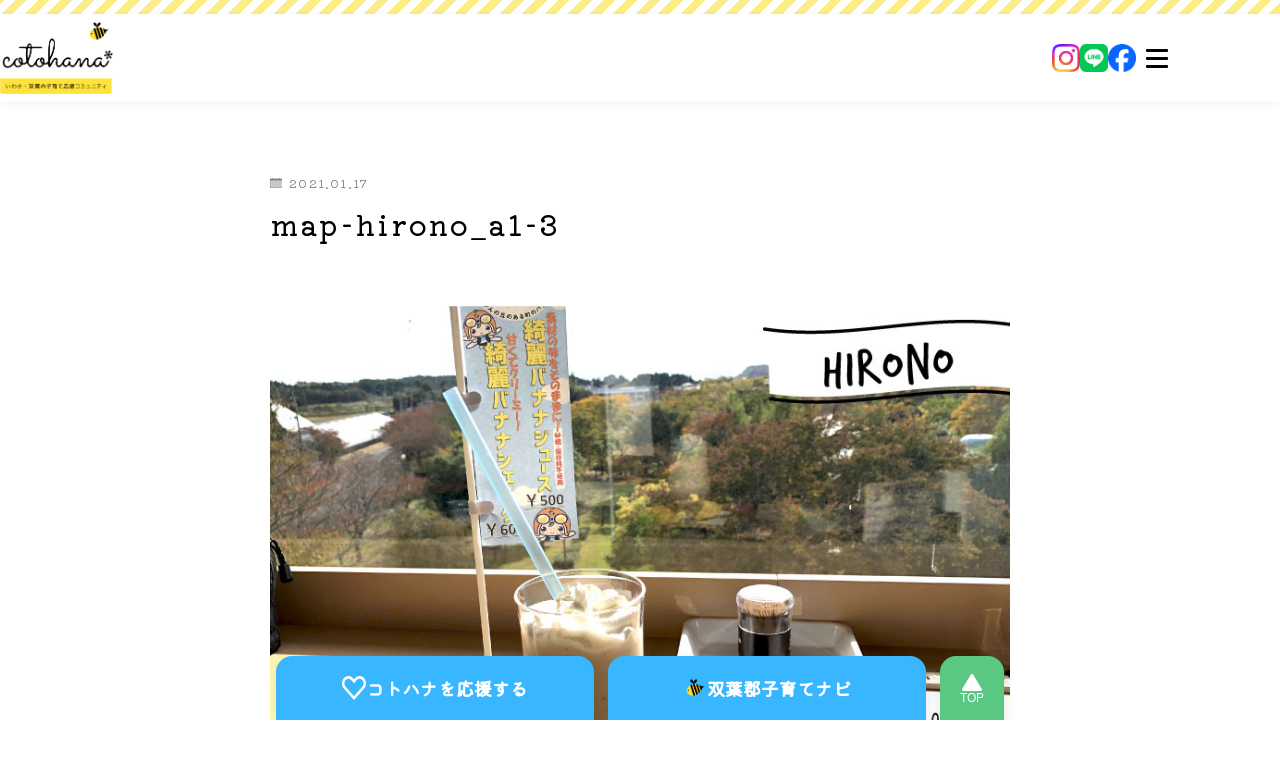

--- FILE ---
content_type: text/css
request_url: https://cotohana.net/wp-content/themes/jinr-child/assets/app.css?ver=1.00
body_size: 56595
content:
/* =======================================================================
   cotohana — app.css (clean, floating CTA, hero, magazine, about)
   ※ フッターボタン=全幅フィット / About=決定版Timeline
   ======================================================================= */

/* =========================================================
   TOKENS — 色 / 余白 / タイポ / 角丸 / 影 / サイズ
   ========================================================= */
@import url('https://fonts.googleapis.com/css2?family=Montserrat:wght@800&display=swap');

:root{
  /* Colors */
  --c-beige:#F0EAE0; --c-yellow:#FDE23D; --c-pink:#F5C0BF;
  --c-green:#5AC783; --c-lightblue:#38B6FF; --c-black:#000;
  --c-text:var(--c-black); --c-muted:rgba(0,0,0,.6); --c-border:rgba(0,0,0,.08);

  /* Radius / Shadow */
  --radius-sm:8px; --radius-md:12px; --radius-lg:16px; --radius-pill:9999px;
  --shadow-sm:0 1px 2px rgba(0,0,0,.06);
  --shadow-md:0 6px 16px rgba(0,0,0,.08);

  /* Spacing */
  --sp-1:4px; --sp-2:8px; --sp-3:12px; --sp-4:16px;
  --sp-5:24px; --sp-6:32px; --sp-7:48px; --sp-8:64px;

  /* Typography */
  --fz-base:clamp(15px,1.6vw,17px);
  --lh-base:1.75;


  /* Fonts */
  --ff-title:"Kiwi Maru","Hiragino Mincho ProN","Yu Mincho",serif;
  --ff-key:"Zen Maru Gothic","Hiragino Kaku Gothic ProN","Yu Gothic",sans-serif;
  --ff-body:"Kiwi Maru","Hiragino Mincho ProN","Yu Mincho",serif;
  --ff-table:"Noto Sans JP","Hiragino Kaku Gothic ProN","Yu Gothic UI","Yu Gothic","Meiryo","Noto Sans JP",sans-serif;

  /* Non-TOP HERO fonts */
  --ff-hero-en:"Montserrat","Suez One","Times New Roman",serif;
  --ff-hero-ja:"Kiwi Maru","Hiragino Mincho ProN","Yu Mincho",serif;

  /* Sizes */
  --logo-h-mb:42px; --logo-h-pc:72px;
  --hero-h: clamp(320px, 60vh, 560px);
  --float-cta-size: clamp(80px, 11vw, 120px);
  --float-cta-top: 10px; --float-cta-right:12px;
  --gutter-mobile:max(18px,6vw); 
  --stickynav-safe:50px; --stickynav-h:64px;
  --anchor-offset: clamp(72px, 10vw, 120px);
  --post-img-radius:0px;
}

/* =========================================================
   BASE
   ========================================================= */
html,body{height:100%;color:#000;}
html,body{margin:0!important;padding:0!important;}
html{margin-top:0!important;} /* WP管理バーの押し下げ無効の保険 */

body{
  font-family:var(--ff-body);
  font-size:var(--fz-base);
  line-height:var(--lh-base);
  color:var(--c-text);
  background:#fff;
  text-rendering:optimizeLegibility;
  padding-bottom: var(--stickynav-safe); /* ← フッターボタン安全余白 */
}
body > *:first-child{ margin-top:0!important; }

a{color:inherit;text-decoration:none;}
img{max-width:100%;height:auto;vertical-align:middle;display:block;}
figure{margin:0;}
h1,h2,h3,h4{
  font-family:var(--ff-title);
  letter-spacing:.02em;color:var(--c-text);margin:0 0 .6em;text-align:justify;
}
.l-container{width:min(1200px,92vw);margin-inline:auto;text-align:center;}
.is-fullbleed{width:100vw;margin-inline:calc(50% - 50vw);}
.c-section{padding:clamp(16px,3vw,36px) 0;}

.c-section__title,
.c-section > .l-container > .c-section__title,
.c-section .c-section__title,
.l-container > h2.c-section__title,
h2.c-section__title{
  font-size:clamp(22px,2.6vw,34px);
  text-align:center!important;display:block!important;width:fit-content;
  margin:0 auto clamp(18px,3.6vw,30px)!important;position:relative; width:auto;
}
.c-section__title::after{
  content:"";position:absolute;left:50%;bottom:0;transform:translateX(-50%);
  width:120px;height:3px;background:var(--c-yellow);border-radius:2px;
}
.c-section__lead{font-family:var(--ff-key);color:var(--c-muted);max-width:62ch;margin:.5em auto 0;text-align:justify;}

.c-hr{width:86px;height:2px;background:#000;opacity:.2;margin:8px auto 16px;}
@media (min-width:1024px){ .c-hr{width:120px;} }

.u-center{text-align:center;}
.u-mt-6{margin-top:var(--sp-6);} .u-mb-6{margin-bottom:var(--sp-6);}
.u-justify-center{text-align:justify;text-justify:inter-ideograph;}

@media (max-width:767.98px){
  .l-container{padding-inline:var(--gutter-mobile);}
  /*.entry-content,.post-content,.page .l-container,.cf-links__inner,.ch-inner{padding-inline:var(--gutter-mobile);} */
  body{line-height:1.85;}
  p,.wp-block-paragraph{line-height:1.9;letter-spacing:.01em;margin-bottom:1em;}
  h1,h2,h3,h4{line-height:1.35;margin:.8em 0 .4em;}
}

/* =========================================================
   GENERIC UI
   ========================================================= */
.c-btn{
  display:inline-flex;align-items:center;justify-content:center;gap:10px;
  padding:6px 18px;border-radius:var(--radius-pill);font-weight:700;
  border:1px solid transparent;box-shadow:var(--shadow-sm);
  transition:transform .08s ease,box-shadow .2s ease,background-color .2s;
  font-family:var(--ff-key); font-size:14px;
}
.c-btn--primary{background:var(--c-green);color:#fff;}
.c-btn--accent{background:var(--c-yellow);color:#3a3100;}
.c-btn--info{background:var(--c-lightblue);color:#063a5a;}
.c-btn--ghost{background:#fff;border-color:var(--c-border);}
.c-btn:hover{transform:translateY(-1px);box-shadow:var(--shadow-md);}
.c-btn--more span{display:inline-block;transform:translateY(1px);}

.c-badge{
  display:inline-block;padding:6px 12px;border-radius:var(--radius-pill);
  background:color-mix(in srgb,var(--c-green) 20%,#fff);color:#124e34;
  font-weight:600;font-size:12px;
}

/* Cards */
.cards{display:grid;gap:clamp(12px,2vw,24px);grid-template-columns:1fr;}
@media (min-width:768px){.cards{grid-template-columns:repeat(2,1fr);}}
@media (min-width:1024px){.cards{grid-template-columns:repeat(3,1fr);gap:20px;}}
@media (min-width:1280px){.cards{grid-template-columns:repeat(4,1fr);}}
.card{
  display:flex;flex-direction:column;background:#fff;border:1px solid var(--c-border);
  border-radius:var(--radius-lg);overflow:hidden;box-shadow:var(--shadow-sm);
}
.card__thumb img{width:100%;aspect-ratio:16/9;object-fit:cover;}
.card__body{padding:clamp(10px,2vw,16px);}
.card__title{font-family:var(--ff-title);font-size:clamp(16px,1.8vw,18px);margin:0 0 .5em;}
.card__meta{font-size:12px;color:var(--c-muted);margin-bottom:.5em;}

/* Table */
.wp-block-table,.c-table,.c-table th,.c-table td{font-family:var(--ff-table);}
.c-table{
  width:100%;border-collapse:collapse;font-size:14px;background:#fff;
  border:1px solid var(--c-border);border-radius:var(--radius-md);overflow:hidden;
}
.c-table th,.c-table td{padding:10px 12px;border-bottom:1px solid var(--c-border);vertical-align:top;}
.c-table tr:nth-child(even){background:rgba(0,0,0,.02);}

/* =========================================================
   HEADER
   ========================================================= */
.ch-tape{display:block;}
.ch-tape::before{
  content:"";display:block;height:12px;
  background:repeating-linear-gradient(-45deg,#fde23d9e 0 8px,transparent 8px 16px);
}
@media (min-width:1024px){ .ch-tape::before{height:14px;} }

.ch-bar{background:#fff;color:#000;box-shadow:0 2px 8px rgba(0,0,0,.06);min-height:56px;}
@media (min-width:1024px){ .ch-bar{min-height:64px;} }

.ch-inner{
  width:min(1200px,92vw);margin-inline:auto;
  display:flex;align-items:center;justify-content:space-between;gap:12px;padding:8px 0;
}
.ch-actions{display:flex;align-items:center;gap:12px;margin-left:auto;}
.ch-brand__img{display:block;height:var(--logo-h-mb);width:auto;}
@media (min-width:1024px){ .ch-brand__img{height:var(--logo-h-pc);} }
.ch-sns{display:flex;align-items:center;gap:12px;}
.ch-sns__item img{display:block;width:28px;height:28px;}
@media (max-width:420px){ .ch-sns__item img{width:24px;height:24px;} }
.ch-menu-toggle{
  width:42px;height:36px;display:inline-grid;place-content:center;gap:5px;
  border:none;background:transparent;box-shadow:none;cursor:pointer;
}
.ch-menu-toggle span{display:block;width:22px;height:3px;background:#000;border-radius:2px;}
.ch-actions .ch-cta--img{display:none!important;}

/* Drawer */
.ch-drawer{
  position:fixed;inset:0 0 0 auto;width:min(86vw,360px);
  background:#fff;color:#000;box-shadow:-16px 0 40px rgba(0,0,0,.18);
  transform:translateX(100%);transition:transform .25s ease;z-index:1000;padding:20px;
}
.ch-drawer__inner{height:100%;overflow:auto;}
.ch-menu{list-style:none;margin:0;padding:0;display:grid;gap:10px;}
.ch-menu a{display:block;padding:12px 10px;border-radius:12px;color:#000;text-decoration:none;}
.ch-drawer__overlay{position:fixed;inset:0;background:rgba(0,0,0,.4);z-index:999;}
body.is-ch-open #ch-drawer{transform:translateX(0);}
body.is-ch-open .ch-drawer__overlay{display:block;}

/* =========================================================
   FOOTER
   ========================================================= */
.cf-footer{margin-top:var(--sp-6);padding-bottom:calc(var(--stickynav-safe) + 8px);}
.cf-links{
  background:
    repeating-linear-gradient(-45deg,#fde23d9e 0 8px,transparent 8px 16px),
    #fff;
}
.cf-links__inner{display:grid;gap:24px;grid-template-columns:1fr;padding:clamp(24px,6vw,56px) 0 clamp(28px,6vw,64px);}
@media (min-width:1024px){.cf-links__inner{grid-template-columns:1fr 1fr;}}
.cf-menu{list-style:none;margin:0;padding:0;display:grid;gap:8px;}
.cf-menu a{color:#666;font-weight:700;text-decoration:none;padding:.2em 0;}
.cf-menu a:hover{text-decoration:underline;}
.cf-copy{background:#fff;border-top:1px solid var(--c-border);color:var(--c-muted);font-size:14px;padding:10px 0 18px;}
.cf-copy,.cf-copy .l-container,.cf-copy p{ text-align:center!important; }
.cf-copy .l-container{ display:flex;justify-content:center;align-items:center; }
.cf-copy p{ margin:0; }

/* =========================================================
   Sticky 3 Buttons（画面幅フィット）
   ========================================================= */
.stickynav{
  position:fixed;inset:auto 0 0 0;width:100vw;z-index:999;
  box-sizing:border-box;padding:0 clamp(12px,4vw,20px);
  display:grid!important;grid-template-columns:1fr 1fr clamp(56px,13vw,64px);
  gap:clamp(8px,2.6vw,14px);
  bottom:max(0px, env(safe-area-inset-bottom));
}
.stickynav__btn{
  min-width:0;height:var(--stickynav-h)!important;padding:0 clamp(12px,2.8vw,18px);
  line-height:1.15;display:flex;align-items:center;justify-content:center;gap:12px;
  border:none;border-radius:16px;font-weight:800;font-size:clamp(14px,3.4vw,18px);color:#fff;
  box-shadow:0 8px 18px rgba(0,0,0,.12);
}
.stickynav__btn img{width:24px;height:24px;display:block;}
.stickynav__btn.is-support,.stickynav__btn.is-navi{background:var(--c-lightblue);}
.stickynav__btn.is-menu{
  min-height:var(--stickynav-h)!important;justify-content:center;background:var(--c-green);
  border-bottom-left-radius:0;border-bottom-right-radius:0;
}
.stickynav__btn:not(.is-menu){
  border-bottom-left-radius:0!important;border-bottom-right-radius:0!important;
  box-shadow:0 6px 14px rgba(0,0,0,.10);
}
@media (max-width:480px){:root{--stickynav-h:60px;}}
@media (max-width:360px){
  :root{--stickynav-h:56px;}
  .stickynav{grid-template-columns:1fr 1fr 52px;gap:8px;}
  .stickynav__btn{height:var(--stickynav-h)!important;}
}

/* 右メニューボタンの細かな補正 */
.stickynav__btn.is-menu{
  writing-mode: horizontal-tb !important;
  white-space: nowrap;
}
.stickynav__btn.is-menu .label{ display:none !important; }
.stickynav__hamb{ display:inline-grid; gap:4px; }
.stickynav__hamb i{ width:26px; height:4px; background:#fff; border-radius:2px; display:block; }
.stickynav__btn.is-menu :is(img,svg){ width:24px; height:24px; display:block; margin:0 auto; }

/* --- Visual Viewport 対策: 下ツールバーぶん持ち上げる --- */
:root { --vvb: 0px; }

/* フッターボタン本体を“常に”ツールバーの上に */
.stickynav { bottom: max(var(--vvb, 0px), env(safe-area-inset-bottom)); }

/* 必要に応じて、コンテンツ側の確保量も増やす（TOPだけに効かせたいなら .home に） */
.home .cf-footer { padding-bottom: calc(var(--stickynav-safe) + 8px + var(--vvb, 0px)); }

/* =========================================================
   HSNAP（横スワイプ）＆ドット
   ========================================================= */
.hsnap{display:flex;overflow-x:auto;scroll-snap-type:x mandatory;gap:12px;-webkit-overflow-scrolling:touch;scrollbar-width:none;}
.hsnap::-webkit-scrollbar{display:none;}
.hsnap__item{flex:0 0 100%;scroll-snap-align:center;position:relative;border-radius:16px;overflow:hidden;box-shadow:var(--shadow-sm);background:#fff;}
.dots{display:flex;gap:8px;justify-content:center;align-items:center;padding:10px 0;}
.dot{width:8px;height:8px;border-radius:9999px;background:rgba(0,0,0,.2);}
.dot.is-active{background:var(--c-green);}

/* =========================================================
   HERO（トップ）
   ========================================================= */
.hero{position:relative;}
.hero .hsnap{
  display:flex;flex-wrap:nowrap;overflow-x:auto;scroll-snap-type:x mandatory;-webkit-overflow-scrolling:touch;height:var(--hero-h);
}
.hero .hsnap > *{
  flex:0 0 100%;scroll-snap-align:center;height:var(--hero-h);border-radius:0;overflow:hidden;
}
.hero .hsnap img{width:100%;height:100%;object-fit:cover;object-position:center;}

/* PC：高さ上限（4:3換算思考） */
.hero.hero--4x3{ --hero-h: min(75vw, 82vh); }
@media (min-width:1024px){ .hero.hero--4x3{ --hero-h: min(75vw, 72vh); } }

/* SP：16:9表示 */
@media (max-width:767.98px){
  .hero.hero--4x3 .hsnap,
  .hero.hero--4x3 .hsnap > *{ height:auto!important; aspect-ratio:16/9; border-radius:0; }
  .hero.hero--4x3 .hsnap img{ width:100%!important; height:100%!important; object-fit:cover!important; }
}

/* HERO ナビ */
.hero__nav{position:absolute;inset:0;pointer-events:none;}
.hero .dots{position:absolute;left:50%;transform:translateX(-50%);bottom:10px;margin-top:0;}
.navbtn{
  position:absolute;top:50%;transform:translateY(-50%);
  display:block!important;width:46px;height:46px;border-radius:9999px;background:rgba(255,255,255,.96);
  border:1px solid var(--c-border);box-shadow:var(--shadow-sm);font-size:0;line-height:0;color:transparent;overflow:hidden;
}

/* =========================================================
   FLOATING CTA
   ========================================================= */
.ch-cta--float{
  position:fixed;top:var(--float-cta-top);right:var(--float-cta-right);
  width:var(--float-cta-size);height:var(--float-cta-size);z-index:1001;background:transparent;border:0;border-radius:9999px;box-shadow:var(--shadow-sm);overflow:hidden;
}
.ch-cta--float img{width:100%;height:100%;object-fit:contain;}
body.is-ch-open .ch-cta--float{opacity:0;pointer-events:none;}
body.admin-bar .ch-cta--float{top:calc(var(--float-cta-top) + 32px);}
@supports (padding:max(0px)){.ch-cta--float{top:max(var(--float-cta-top), env(safe-area-inset-top));}}

/* =========================================================
   WEBマガジン（PC=4列 / SP=カルーセル）
   ========================================================= */
.only-sp{display:none;} .only-pc{display:block;}
@media (max-width:767.98px){.only-sp{display:block!important;}.only-pc{display:none!important;}}

.mag-grid{display:grid;gap:16px;grid-template-columns:repeat(4,minmax(0,1fr));}
.mag-card{background:#fff;border:2px solid var(--c-yellow);border-radius:16px;overflow:hidden;box-shadow:var(--shadow-sm);}
.mag-card__thumb img{width:100%;aspect-ratio:4/3;object-fit:cover;display:block;border-bottom:1px solid var(--c-border);}
.mag-card__body{padding:12px 14px 14px;}
.mag-chip{
  display:inline-block;padding:4px 10px;margin-bottom:8px;border-radius:9999px;font-size:12px;font-weight:700;
  background:color-mix(in srgb,var(--c-yellow) 45%,#fff);color:#3a3100;
}
.mag-card__title{font-family:var(--ff-title);font-size:clamp(16px,1.8vw,18px);margin:0;}

/* SPカルーセル */
.is-magazine .mag-spwrap{position:relative;}
#mag-snap.hsnap{gap:16px;}
#mag-snap .mag-card{flex:0 0 100%;}
#mag-snap .mag-card__thumb img{aspect-ratio:4/3;object-fit:cover;}
@media (max-width:767.98px){
  .is-magazine .mag__nav{position:absolute;inset:0;pointer-events:none;}
  .is-magazine .mag__nav .navbtn{pointer-events:auto;top:50%;transform:translateY(-50%);}
  #mag-dots{position:static!important;transform:none!important;bottom:auto!important;margin:12px auto 0!important;}
  .is-magazine .mag-card__body{padding:12px 8px 12px;}
}

/* =========================================================
   活動 / News — 横長リスト
   ========================================================= */
.list{display:flex;flex-direction:column;gap:14px;}
.listitem{
  display:flex;gap:12px;align-items:flex-start;background:#fff;border:1px solid var(--c-border);
  border-radius:16px;padding:12px;box-shadow:var(--shadow-sm);transition:box-shadow .2s ease,transform .06s ease;
}
.listitem:hover{box-shadow:var(--shadow-md);transform:translateY(-1px);}
.listitem__thumb{display:block;flex:0 0 112px;border-radius:12px;overflow:hidden;}
.listitem__thumb img{width:112px;height:112px;object-fit:cover;display:block;}
.listitem__body{flex:1 1 auto;min-width:0;text-align:justify;}
.listitem__chip{
  display:inline-block;padding:6px 12px;margin-bottom:6px;border-radius:9999px;font-size:12px;font-weight:700;
  background:color-mix(in srgb,var(--c-yellow) 45%,#fff);color:#3a3100;
}
.listitem__title{font-family:var(--ff-title);font-size:clamp(16px,1.8vw,18px);margin:0;line-height:1.45;}

/* 活動パーツ */
.act-list{display:flex;flex-direction:column;gap:14px;margin:0;padding:0;list-style:none;}
.act-link{
  display:flex;gap:12px;align-items:flex-start;background:#fff;border:1px solid var(--c-border);
  border-radius:16px;padding:12px;box-shadow:var(--shadow-sm);transition:box-shadow .2s ease,transform .06s ease;
}
.act-link:hover{box-shadow:var(--shadow-md);transform:translateY(-1px);}
.act-thumb{flex:0 0 112px;border-radius:12px;overflow:hidden;}
.act-thumb img{width:112px;height:112px;object-fit:cover;display:block;}
.act-body{flex:1 1 auto;min-width:0;display:grid;}
.act-chip{
  display:inline-block;padding:6px 12px;margin-bottom:6px;border-radius:9999px;font-size:12px;font-weight:700;
  background:color-mix(in srgb,var(--c-yellow) 45%,#fff);color:#3a3100;
}
.act-title{font-family:var(--ff-title);font-size:clamp(16px,1.8vw,18px);line-height:1.45;margin:0;}

/* ラベルは中身幅 */
.act-chip,.mag-chip,.listitem__chip{display:inline-block;width:max-content;max-width:100%;justify-self:start;}

/* タイトルクランプ */
@media (min-width:768px){
  .act-title,.listitem__title,.listitem__title a{
    display:-webkit-box;-webkit-box-orient:vertical;-webkit-line-clamp:3;line-clamp:3;overflow:hidden;
  }
}
@media (max-width:767.98px){
  .listitem{min-height:100px;padding:10px 12px;gap:12px;}
  .listitem__thumb{flex-basis:100px;}
  .listitem__thumb img{width:100px;height:100px;object-fit:cover;}
  .listitem__title{font-size:12px!important;}
  .act-link{min-height:100px;padding:10px 12px;gap:12px;}
  .act-thumb{flex-basis:100px;}
  .act-thumb img{width:100px;height:100px;object-fit:cover;}
  .act-title{font-size:12px!important;}
  .act-chip,.listitem__chip,.mag-chip{font-size:10px!important;height:24px;line-height:24px;border-radius:9999px;}
  .c-btn--more{font-size:10px!important;min-height:30px;display:inline-flex;align-items:center;justify-content:center;}
}

/* =========================================================
   About — HERO / 事業紹介 / スタッフ / 概要
   ========================================================= */
.ab-hero{background:#fff;padding:clamp(36px,10vw,96px) 0 clamp(28px,6vw,56px);}
.ab-hero__inner{text-align:center;}
.ab-hero .ab-hero__bee :is(svg,img){width:36px;height:36px;margin:0 auto 8px;display:block;}
/* Aboutの見出しは non-TOP HEROフォントで統一 */
.ab-hero .ab-hero__title{
  font-family: var(--ff-hero-en)!important;font-weight:400;text-transform:uppercase;
  letter-spacing:.02em;line-height:1;font-size:clamp(32px,8vw,72px);
  color: color-mix(in srgb, var(--c-beige) 60%, #000);
}
.ab-hero .ab-hero__lead{
  font-family: var(--ff-hero-ja)!important;font-weight:700;letter-spacing:.04em;color:var(--c-green);margin:0;
}

/* 事業紹介カード */
.biz-grid{display:grid;gap:16px;grid-template-columns:repeat(2,minmax(0,1fr));}
@media (min-width:840px){.biz-grid{grid-template-columns:repeat(4,minmax(0,1fr));}}
.biz-card{background:#fff;border:1px solid var(--c-border);border-radius:16px;overflow:hidden;box-shadow:var(--shadow-sm);display:flex;flex-direction:column;height:100%;}
.biz-card__thumb{position:relative;display:block;overflow:hidden;}
.biz-card__thumb img{width:100%;aspect-ratio:4/3;object-fit:cover;display:block;}
.biz-chip{position:absolute;left:10px;top:10px;padding:4px 10px;border-radius:9999px;font-size:12px;font-weight:700;background:color-mix(in srgb,var(--c-yellow) 45%,#fff);color:#3a3100;}
.biz-card__body{padding:12px 14px 16px;display:grid;gap:8px;}
.biz-card__text{margin:0;color:var(--c-muted);font-size:14px;}

/* スタッフ */
.staff-grid{display:grid;gap:16px;grid-template-columns:repeat(3,minmax(0,1fr));}
@media (min-width:760px){.staff-grid{grid-template-columns:repeat(6,minmax(0,1fr));}}
.staff-card{appearance:none;border:0;background:transparent;padding:0;cursor:pointer;display:grid;gap:8px;justify-items:center;}
.staff-card__ph{width:96px;height:96px;border-radius:9999px;background:#eee center/cover no-repeat;box-shadow:0 4px 12px rgba(0,0,0,.08);}
.staff-card__name{font-weight:700;font-size:13px;}

/* スタッフ モーダル */
.modal[hidden]{display:none;}
.modal{position:fixed;inset:0;z-index:1000;}
.modal__overlay{position:absolute;inset:0;background:rgba(0,0,0,.45);}
.modal__panel{
  position:absolute;inset:auto 0 0 0;margin:auto;width:min(920px,92vw);max-height:90vh;overflow:auto;
  background:#f2ebe3;border-radius:18px;padding:clamp(16px,3vw,28px);box-shadow:0 20px 60px rgba(0,0,0,.25);top:5vh;
}
.modal__close{
  position:absolute;right:10px;top:8px;width:40px;height:40px;border-radius:9999px;border:1px solid var(--c-border);
  background:#fff;font-size:22px;line-height:1;cursor:pointer;
}
.staff-modal__head{display:grid;justify-items:center;gap:10px;margin-bottom:16px;}
.staff-modal__ph{width:180px;height:180px;border-radius:9999px;background:#ddd center/cover no-repeat;box-shadow:0 12px 28px rgba(0,0,0,.12);display:block;}
.staff-modal__name{font-family:var(--ff-title);font-size:32px;margin:.2em 0 0;}
.staff-modal__role{color:var(--c-muted);margin:0;}
.staff-modal__sec{background:#fff;border-radius:14px;padding:14px 16px;box-shadow:var(--shadow-sm);margin:12px 0;text-align:justify;}
.staff-modal__label{
  display:inline-block;margin:0 0 8px;padding:6px 12px;border-radius:9999px;font-size:12px;font-weight:700;
  background:color-mix(in srgb,var(--c-yellow) 45%,#fff);color:#3a3100;
}

/* 団体概要：点線区切り */
.ab-outline .outline{display:grid;gap:0;}
.ab-outline .outline > div{
  display:grid;grid-template-columns:80px 1fr;align-items:start;column-gap:16px;row-gap:6px;
  background:transparent;border:0;border-radius:0;padding:18px 0;border-bottom:2px dashed rgba(0,0,0,.25);
}
.ab-outline .outline > div:last-child{border-bottom:0;}
.ab-outline .outline dt{color:#000;font-weight:700;margin:auto;}
.ab-outline .outline dd{color:#000;margin:0;text-align:justify;}
@media (max-width:480px){.ab-outline .outline > div{padding:16px 0;}}

/* =========================================================
   🎯 About｜沿革（Timeline）— single source of truth
   ========================================================= */

.ab-history .tl{
  --tl-dot:   32px;   /* 丸の直径 */
  --tl-line-w: 6px;   /* 縦線の太さ */
  --tl-line-x: 24px;  /* 縦線（＝丸の中心）のX位置（左から） */
  --tl-gap:     6px;  /* 丸右端〜本文の隙間 */
  --tl-pad:    14px;  /* ボックス内側余白 */

  position: relative;
  margin: 0; list-style: none;
  border: 1px solid rgba(0,0,0,.12);
  border-radius: 16px; background:#fff;

  /* 本文が丸に重ならないように、左だけ“軸＋半径＋隙間”ぶん逃がす */
  padding: var(--tl-pad);
  padding-left: calc(var(--tl-pad) + var(--tl-line-x) + (var(--tl-dot)/2) + var(--tl-gap));
}

/* 縦線：デフォルトでも半径分だけ内側から開始。JSが来れば --tl-line-top/bottom を上書き */
.ab-history .tl::before{
  content:"";
  position:absolute;
  left: var(--tl-line-left, 38px);
  transform: translateX(-50%);          /* ← “中心X”を指定して中央揃え */
  top: var(--tl-line-top, 0px);          /* 始点 = 最初の円の中心Y */
  height: var(--tl-line-h, 100%);        /* 終点までの距離（最後の円の中心Y - 最初の円の中心Y） */
  width: var(--tl-line-w, 6px);
  background: var(--c-yellow);
  border-radius: 999px;
  /* bottom: auto; ← 以前 bottom を使っていたら無効化 */
}

.ab-history .tl__item{ position:relative; padding:14px 0; }
.ab-history .tl__time{
  color:#000; font-size:calc(var(--fz-base) + 2px); font-weight:700; line-height:1.3; margin:0 0 6px;text-align:start;
}
.ab-history .tl__body{ color:var(--c-text); text-align:justify;}
.ab-history .tl__body + .tl__body{ margin-top:.45em; text-align:justify;}

/* 丸：各 li の本文開始位置を原点に、(半径+隙間) だけ左へ置いて“中心”を線に合わせる */
.ab-history .tl__dot{
  position:absolute;
  left: calc(-1 * ((var(--tl-dot)/2) + var(--tl-gap))); /* ← この left が丸の中心座標 */
  top: 1.35em; transform: translate(-50%,-50%);
  width:var(--tl-dot); height:var(--tl-dot); border-radius:50%; background:var(--c-yellow);
}

/* 円の中心Yを --dot-cy で受け取る。無い時は従来値でフォールバック */
.ab-history .tl__dot{
  top: var(--dot-cy, 1.35em);
}

@media (max-width:480px){
  .ab-history .tl{ --tl-gap:4px; }
}

/* =========================================================
   画像ライトボックス（共通）
   ========================================================= */
.entry-content img:not(a img){cursor:zoom-in;}
.entry-content img.nozoom{cursor:auto;}
.imgbox{position:fixed;inset:0;z-index:10000;display:grid;place-items:center;background:rgba(0,0,0,.65);animation:imgbox-fade .15s ease;}
.imgbox__overlay{position:absolute;inset:0;}
.imgbox__panel{position:relative;max-width:96vw;max-height:92vh;}
.imgbox__img{max-width:96vw;max-height:92vh;background:#fff;border-radius:12px;box-shadow:0 18px 60px rgba(0,0,0,.25);}
.imgbox__close{
  position:absolute;right:-12px;top:-12px;width:36px;height:36px;border-radius:9999px;border:1px solid var(--c-border);background:#fff;
  display:grid;place-items:center;font-size:22px;line-height:1;cursor:pointer;box-shadow:var(--shadow-sm);
}
@keyframes imgbox-fade{from{opacity:0;}to{opacity:1;}}

/* =========================================================
   Single（SP）：本文中の画像は横幅いっぱい
   ========================================================= */
@media (max-width:767.98px){
  .single .entry-content .wp-block-image,
  .single .post-content .wp-block-image,
  .single .entry-content figure,
  .single .post-content figure{margin-left:0;margin-right:0;}
  .single .entry-content img,
  .single .post-content img{width:100%!important;height:auto!important;display:block;}
  .single .entry-content .alignleft,
  .single .entry-content .alignright,
  .single .post-content .alignleft,
  .single .post-content .alignright{float:none;margin-left:auto;margin-right:auto;}
}

/* =========================================================
   About > Mission：本文フォント
   ========================================================= */
.ab-mission .entry-content{
  font-family:"Noto Sans JP","Hiragino Kaku Gothic ProN","Yu Gothic","Meiryo",sans-serif;
  font-weight:300;font-size:14px;line-height:var(--lh-base);font-synthesis-weight:none;color:#000!important;
}
.ab-mission .entry-content :is(p,li,dt,dd){font:inherit;color:inherit!important;text-align:justify;}

/* =========================================================
   TOPなど“カード内の記事名”の体裁を統一（12px/500/黒）
   ========================================================= */
.mag-card__title,
.act-title,
.listitem__title,
.card__title{
  font-family:"Noto Sans JP","Hiragino Kaku Gothic ProN","Yu Gothic","Meiryo",sans-serif!important;
  font-weight:500!important;font-size:14px!important;line-height:1.45;color:#000!important;letter-spacing:.01em;
  text-align:justify;
}
.mag-card__title a,
.act-title a,
.listitem__title a,
.card__title a{font:inherit!important;color:inherit!important;text-decoration:none;}

/* =========================================
   TOP｜WEBマガジン（カード余白＋テキスト開始位置）
   ========================================= */
.home .mag-card{padding:14px!important;border-radius:16px;overflow:hidden;}
.home .mag-card__thumb{margin:0!important;}
.home .mag-card__thumb img{
  width:100%!important;height:auto!important;aspect-ratio:4/3!important;object-fit:cover!important;
  display:block;border-radius:12px;border-bottom:0!important;
}
.home .mag-card__body{padding:12px 0 0!important;text-align:justify;}

/* =========================================
   TOP｜NEWS／活動（サムネ 4:3）
   ========================================= */
.home .listitem__thumb,.home .act-thumb{flex:0 0 112px!important;}
.home .listitem__thumb img,.home .act-thumb img{
  width:100%!important;height:auto!important;aspect-ratio:4/3!important;object-fit:cover!important;display:block;border-radius:12px;
}
@media (max-width:767.98px){
  .home .listitem__thumb,.home .act-thumb{flex-basis:100px!important;}
  .home .listitem__thumb img,.home .act-thumb img{aspect-ratio:4/3!important;height:auto!important;}
  .home .listitem,.home .act-link{min-height:auto!important;}
}

/* =========================================================
   SINGLE：本文画像 4:3＋角丸（2枚目以降）
   ========================================================= */
body.single :is(#postContent,.post-content__body,.post-content,.entry-content)
  :is(figure.wp-block-image,figure.wp-caption):not(:first-of-type),
body.single :is(#postContent,.post-content__body,.post-content,.entry-content)
  .wp-block-gallery figure{
  border-radius:var(--post-img-radius)!important;overflow:hidden!important;max-width:100%;
}
body.single :is(#postContent,.post-content__body,.post-content,.entry-content)
  :is(figure.wp-block-image,figure.wp-caption):not(:first-of-type) img,
body.single :is(#postContent,.post-content__body,.post-content,.entry-content)
  .wp-block-gallery figure img{
  width:100%!important;height:auto!important;aspect-ratio:4/3!important;object-fit:cover!important;border-radius:inherit!important;display:block;
}
body.single :is(#postContent,.post-content__body,.post-content,.entry-content)
  :is(figure.wp-block-image,figure.wp-caption) figcaption{margin-top:.45em; text-align:justify; }
body.single :is(#postContent,.post-content__body,.post-content,.entry-content)
  img[class*="wp-image"]:not(:first-of-type){
  width:100%!important;height:auto!important;aspect-ratio:4/3!important;object-fit:cover!important;border-radius:var(--post-img-radius)!important;display:block;
}
/* 任意の除外 */
body.single :is(#postContent,.post-content__body,.post-content,.entry-content) .no-crop,
body.single :is(#postContent,.post-content__body,.post-content,.entry-content) .no-crop img{
  aspect-ratio:auto!important;object-fit:initial!important;border-radius:0!important;
}

/* =========================================================
   非TOPページ共通 HERO（スクショ風）— .p-hero
   ========================================================= */
.p-hero{background:#fff;padding:clamp(56px,12vw,128px) 0 clamp(24px,6vw,64px);}
.p-hero .l-container{width:min(1200px,92vw);margin-inline:auto;}
.p-hero .ab-hero__inner{text-align:center;}
.p-hero .ab-hero__bee :is(svg,img){
  width:clamp(30px,4vw,40px);height:auto;margin:0 auto clamp(8px,1.4vw,12px);display:block;
}
.p-hero .ab-hero__title{
  font-family:var(--ff-hero-en)!important;font-weight:800;text-transform:uppercase;letter-spacing:.02em;line-height:1;
  margin:0 0 .25em;font-size:clamp(44px,8vw,80px);color:color-mix(in srgb,var(--c-beige) 86%,#000 14%);
}
.p-hero .ab-hero__lead{
  font-family:var(--ff-hero-ja)!important;margin:0;font-weight:700;letter-spacing:.04em;font-size:clamp(16px,2.4vw,22px);color:var(--c-green);
}
@media (max-width:360px){.p-hero .ab-hero__title{letter-spacing:.01em;}}

/* === About｜ページ内ジャンプ（チェック風）— 復旧 === */
.about-toc{ margin:clamp(10px,3vw,18px) 0; }

.about-toc .about-toc__list{
  list-style:none; margin:0; padding:0;
  display:grid;
  grid-template-columns:repeat(auto-fit,minmax(130px,max-content));
  justify-content:center; align-items:center;
  column-gap:clamp(16px,5vw,36px);
  row-gap:clamp(8px,2.4vw,14px);
  text-align:-webkit-auto;
}

.about-toc .about-toc__link{
  display:inline-flex; align-items:center; gap:8px;
  font-family:var(--ff-key);
  font-weight:700; 
  font-size:clamp(14px,2.4vw,16px);
  color:#666 !important;              /* 他の a スタイルに負けないように */
  text-decoration:none; white-space:nowrap;
}

.about-toc .about-toc__link::before{
  content:""; width:16px; height:10px; display:inline-block;
  border-bottom:3px solid var(--c-green);
  border-left: 3px solid var(--c-green);
  transform:rotate(-45deg) translateY(-1px);
  border-radius:1px;
}

.about-toc .about-toc__link:hover,
.about-toc .about-toc__link.is-active{ color:#333 !important; }
.about-toc .about-toc__link:hover::before,
.about-toc .about-toc__link.is-active::before{ border-color:var(--c-green); }

/* 小さめバリエーション（about-toc--checks を付けた時） */
.about-toc--checks .about-toc__link{ font-size:12px; gap:6px; }
.about-toc--checks .about-toc__link::before{
  width:1em; height:.6em;
  border-bottom:.18em solid var(--c-green);
  border-left: .18em solid var(--c-green);
  border-radius:.12em;
  transform:rotate(-45deg) translateY(-.05em);
}

/* アンカーのスクロール位置（ヘッダー分の余白） */
.anchor-target{ scroll-margin-top: var(--anchor-offset); }

/* ========== 共通：テープ背景ユーティリティ ========== */
/* ========== テープ（黄色を薄く／ピッチ細く） ========== */
/* ========== 共通：テープ背景ユーティリティ（細め＆薄め） ========== */
:root{
  /* ストライプの黄色を少し白寄りに（数値を小さくするとさらに薄くできます） */
  --tape-yellow: color-mix(in srgb, var(--c-yellow) 40%, #fff 60%);
  /* ストライプの幅（細くする） */
  --tape-w: 10px;
  /* 斜めストライプ */
  --tape-bg: repeating-linear-gradient(
    -45deg,
    var(--tape-yellow) 0 var(--tape-w),
    #fff            var(--tape-w) calc(var(--tape-w) * 1.6)
  );
}
.tape-bg{ background: var(--tape-bg); }

/* ========== 事業紹介（リンク無効＋タイトルをカード上部のテープへ） ========== */
/* タイトル帯を上部へ（既存レイアウトのままでも使える） */
.biz-card{ position:relative; }

/* ========== スタッフ紹介（2×2グリッド＋円内1/4のテープ帯にタイトル） ========== */
.staff-grid{ grid-template-columns:repeat(2, minmax(0,1fr)) !important; }
@media (min-width:760px){
  .staff-grid{ grid-template-columns:repeat(2, minmax(0,1fr)) !important; }
}

.staff-card{ justify-items:center; gap:10px; }
.staff-card__ph{
  --staff-size: 120px;
  width:var(--staff-size); height:var(--staff-size);
  border-radius:9999px; position:relative; overflow:hidden;
  background:#eee center/cover no-repeat; box-shadow:0 4px 12px rgba(0,0,0,.08);
}

/* 既存の名前テキストを下で表示するならそのまま / 中に入れるなら非表示 */
.staff-card--name-inside .staff-card__name{ display:none; }

/* ========== メディア掲載（画像なし/リンクなし/点線区切り/もっとみる） ========== */
.media{ margin:0; }
.media-list{ list-style:none; margin:0; padding:0; }
.media-item{
  padding:18px 0;
  border-bottom:2px dotted rgba(0,0,0,.28);
}
.media-item:last-child{ border-bottom:0; }

/* 画像・リンクを使っていても見た目上無効化 */
.media-item img{ display:none!important; }
.media-item a{ pointer-events:none; color:inherit; text-decoration:none; }

/* タイポは ZEN KAKU 統一＋黒 */
.media-title{
  margin:0 0 6px;
  font-family:"Noto Sans JP","Hiragino Kaku Gothic ProN","Yu Gothic","Meiryo",sans-serif;
  font-weight:500; font-size:16px; line-height:1.65; color:#000;
}
.media-date{
  margin:0;
  font-family:"Noto Sans JP","Hiragino Kaku Gothic ProN","Yu Gothic","Meiryo",sans-serif;
  font-weight:400; font-size:14px; color:#000;
}

/* もっとみるボタン（既存の .c-btn を流用） */
.media-more{ margin-top:14px; display:flex; justify-content:center; }

/* 事業紹介：タイトル帯（上部に長方形・周囲に余白） */
.ab-biz .biz-card .biz-card__body{
  position:relative;
  padding-top:64px;      /* 帯の分だけ本文の開始位置を下げる */
}

/* サムネに外側余白＋画像自体に角丸 */
.ab-biz .biz-card__thumb img{
  width:100%; aspect-ratio:4/3; object-fit:cover;
  border-radius:0px 0px 12px 12px; display:block;
  border-bottom:0!important;
}

/* 円の中に“内側に余白を取った長方形の帯”を敷く */
.ab-staff .staff-card__ph{ position:relative; overflow:hidden; }
.ab-staff .staff-card__badge{
  position:absolute;
  left:10px; right:10px; bottom:10px;   /* ← 円の内側に余白 */
  height:calc(20% + 2px);               /* 円の高さの約1/4（お好みで） */
  display:grid; place-items:center; padding:4px 8px;
  color:#3a3100; font-family:var(--ff-key); font-weight:700; font-size:16px;
  line-height:1.2; text-align:center;
  border-radius:12px;                    /* 長方形帯の角丸 */
}

/* 2×2 グリッド指定はそのまま（既に適用済み） */

/* 事業紹介：カードの体裁 */
.biz-card{
  position:relative;
  background:#fff; border:1px solid var(--c-border);
  border-radius:16px; overflow:hidden; box-shadow:var(--shadow-sm);
}

/* 画像の四辺に余白＋角丸 */
.biz-card__thumb img{
  width:100%; height:auto; display:block;
  border-radius:14px; /* 画像自体の角丸 */
}

/* 既存のチップ等は今回は非表示にしておく */
.biz-chip{ display:none!important; }
.biz-card__body{ display:none; } /* 上部帯と画像のみのレイアウトに寄せる場合 */

/* 2×2 グリッドはすでに指定済み（前回のCSS） */

.staff-card{ justify-items:center; gap:10px; }
.staff-card__ph{
  --staff-size: 160px;         /* ちょっと大きめにしました。お好みで */
  width:var(--staff-size); height:var(--staff-size);
  border-radius:9999px; position:relative; overflow:hidden;
  background:#eee center/cover no-repeat; box-shadow:0 4px 12px rgba(0,0,0,.08);
}

/* 名前を円の中に入れるときは下のテキストを非表示 */
.staff-card--name-inside .staff-card__name{ display:none; }

/* 吹き出し（profile-icon.svg）を右上に重ねる */
.staff-card__ph::after{
  content:"";
  position:absolute; right:-8px; top:-10px;
  width:72px; height:72px;
  background-image: var(--staff-bubble-url);  /* 変数に url('...') を入れます（後述） */
  background-size:contain; background-repeat:no-repeat; background-position:center;
  pointer-events:none; filter: drop-shadow(0 1px 2px rgba(0,0,0,.2));
}

/* === Stripes（黄＋透明に白半透明を上から被せる / 長方形） === */
:root{
  --stripe-yellow:#FDE23D;     /* 黄色の濃さはここで調整 */
  --stripe-w:5px;             /* ストライプ幅（細くしたい=小さく） */
  --stripe-whiten:.1;         /* 白の被せ具合 0〜1（大きいほど白っぽい） */
}

/* スタッフ名バッジのストライプにも適用（幅・色・白ヴェール） */
.staff-card__badge.stripe-rect{
  --stripe-unit: var(--stripe-w);
  --stripe-yellow: var(--stripe-yellow);
  --stripe-overlay: rgba(255,255,255, var(--stripe-whiten));
}

/* === 事業紹介：上部のタイトル帯をストライプ長方形に、画像に余白＋角丸 === */
.biz-card__thumb img{ width:100%; height:auto; display:block; border-radius:14px; }
.biz-chip{ display:none !important; }  /* 使わないなら非表示 */

/* === スタッフ：2×2、円内下1/4に長方形帯、吹き出しは円の外に“浮かせる” === */
.staff-grid{ display:grid; gap:16px; grid-template-columns:repeat(2,minmax(0,1fr)) !important; }
@media (min-width:760px){ .staff-grid{ grid-template-columns:repeat(2,minmax(0,1fr)) !important; } }

.staff-card{ position:relative; display:grid; gap:10px; justify-items:center; appearance:none; border:0; background:transparent; padding:0; cursor:pointer; }
.staff-card__ph{
  --staff-size:160px;
  width:var(--staff-size); height:var(--staff-size);
  border-radius:9999px; overflow:hidden;
  background:#eee center/cover no-repeat;
  box-shadow:0 4px 12px rgba(0,0,0,.08);
}
/* 帯の見た目は .stripe-rect で付与 */

/* 吹き出し（SVG画像）を“円の外”に出す：親(.staff-card)基準で右上に配置 */
.staff-card__bubble{
  position:absolute; right:-10px; top:-8px;
  width:80px; height:auto; pointer-events:none; z-index:2;
  filter:drop-shadow(0 1px 2px rgba(0,0,0,.20));
}
@media (max-width:480px){
  .staff-card__bubble{ right:-6px; top:-6px; width:70px; }
}

/* 円の中にも名前を出すので、下の名前は消す場合 */
.staff-card--name-inside .staff-card__name{ display:none; }

/* === メディア：画像・リンク無し、点線区切り、ZEN KAKU === */
.media-list{ list-style:none; margin:0; padding:0; }
.media-item{ padding:18px 0; border-bottom:2px dotted rgba(0,0,0,.28); }
.media-item:last-child{ border-bottom:0; }
.media-item img{ display:none !important; }
.media-item a{ pointer-events:none; color:inherit; text-decoration:none; }
.media-title{
  margin:0 0 6px;
  font-family:"Noto Sans JP","Hiragino Kaku Gothic ProN","Yu Gothic","Meiryo",sans-serif;
  font-weight:500; font-size:16px; line-height:1.65; color:#000;
  text-align:justify;
}
.media-date{
  margin:0;
  font-family:"Noto Sans JP","Hiragino Kaku Gothic ProN","Yu Gothic","Meiryo",sans-serif;
  font-weight:400; font-size:14px; color:#000;
  text-align:left;
}
.media-more{ margin-top:14px; display:flex; justify-content:center; }

/* =========================================================
   共通：ストライプ長方形（黄＋透明）＋上から半透明白
   ========================================================= */
:root{
  --stripe-angle: -45deg;
  --stripe-unit: 8px;                 /* ストライプのピッチ（事業紹介と共通） */
  --stripe-yellow: rgba(253,226,61,.60);  /* 少し薄い黄色 */
  --stripe-overlay: rgba(255,255,255,.72);/* テキストを読みやすくする白膜 */
}

/* =========================================================
   スタッフ紹介：4カラム化／バッジのサイズ・位置／吹き出しの位置
   ========================================================= */

/* 2→4カラム（PC） */
.staff-grid{
  grid-template-columns: repeat(2, minmax(0,1fr)) !important;
  gap: 26px 18px;
}
@media (min-width: 768px){
  .staff-grid{ grid-template-columns: repeat(4, minmax(0,1fr)) !important; gap: 34px 24px; }
}

/* 顔写真（円）サイズは可変のまま */
.staff-card__ph{
  --staff-size: clamp(150px, 15vw, 150px);
  position: relative;                 /* 吹き出しとバッジの基準 */
}

/* 吹き出し（右上に近づける＆ドロップシャドウ） */
.staff-card__bubble{
  position:absolute;
  right:-8px; top:-8px;               /* 近づけたい/離したい時はここを微調整 */
  width: clamp(44px, 6.5vw, 64px);
  height:auto; pointer-events:none;
  filter: drop-shadow(0 2px 4px rgba(0,0,0,.12));
}
@media (max-width: 767.98px){
  .staff-card__bubble{ right:-6px; top:-6px; width:48px; }
}

/* 名前バッジ：横80–100px／縦25–30px。円の“横センター”に配置 */
.staff-card__badge{
  --stripe-unit: 6px;                 /* スタッフも事業紹介と同じピッチ感 */
  position:absolute;
  left:50%; transform:translateX(-50%);
  bottom: 10px;
  width: clamp(80px, 12vw, 100px);
  height: clamp(25px, 3.2vw, 30px);
  border-radius: 4px;                  /* 角丸少しだけ（不要なら0で） */
  display:grid; place-items:center;
  padding: 0 6px;
  font-family: var(--ff-key);
  font-weight:700; font-size: clamp(11px, 1.4vw, 12px);
  color:#333;
}
.staff-card--name-inside .staff-card__name{ display:none; } /* 円の外側の名前は非表示 */

/* =========================================================
   事業紹介：タイトル帯をテキストにぴったり＆中央寄せ
   ========================================================= */

/* ========== スタッフ：名前バッジ中央下に固定 & 吹き出し近接 ========== */
.staff-grid{ gap:26px 18px; }
@media (min-width:768px){ .staff-grid{ grid-template-columns:repeat(4,minmax(0,1fr))!important; gap:34px 24px; } }

.staff-card__ph{ position:relative; }

/* 吹き出し（右上寄せ） */
.staff-card__bubble{
  position:absolute; right:-8px; top:-8px;
  width: clamp(44px, 6.5vw, 64px); height:auto;
  filter: drop-shadow(0 2px 4px rgba(0,0,0,.12)); pointer-events:none;
}
@media (max-width:767.98px){ .staff-card__bubble{ right:-6px; top:-6px; width:48px; } }

/* 名前バッジ（横80〜100・縦25〜30、円の横中央に） */
.staff-card__badge{
  --stripe-unit: 6px;                    /* ピッチを事業紹介と揃える */
  position:absolute!important;
  left:50%!important; transform:translateX(-50%)!important;
  bottom:10px!important;
  width:clamp(80px, 12vw, 100px);
  min-height:clamp(25px, 3.2vw, 30px);   /* テキストが増えたら高さが伸びる */
  display:grid; place-items:center; padding:2px 6px;
  font-family:var(--ff-key); font-weight:700; font-size:12px; color:#333;
  border-radius:4px;
}
.staff-card--name-inside .staff-card__name{ display:none; } /* 外の名前は隠す */

/* ========== モーダル：最前面 & 閉じるボタン強調 & 蜂アイコン ========== */
.modal{ z-index:2000; } /* 浮遊ボタン(1001)より上に */
body.is-modal-open .ch-cta--float{ opacity:0; pointer-events:none; }

.modal__close{
  position:absolute; right:10px; top:10px;
  width:44px; height:44px; font-size:26px; line-height:1;
  border:1px solid var(--c-border); border-radius:9999px; background:#fff;
  box-shadow:var(--shadow-sm); cursor:pointer;
}

/* 「プロフィール」左に蜂（URLは style の --bee-url で受け取る） */
.staff-modal__label--profile{ position:relative; padding-left:40px; }

/* === モーダルの蜂（SVG）を表示 & モーダルを最前面に === */
.modal{ z-index: 2002; } /* 右上丸ボタン(1001)より上に */
.staff-modal__label--profile{ position:relative; padding-left:38px; }
.staff-modal__label--profile::before{
  content:""; position:absolute; left:-20px; top:40%; transform:translateY(-50%);
  width:40px; height:40px;
  background: var(--bee-url) center/contain no-repeat;
  filter: drop-shadow(0 2px 1px rgba(0,0,0,.08));
}

/* === About: 事業紹介（ストライプ帯の収まり＆タイトル整列） === */
.page-template-page-about .biz-card{
  border-radius:16px;
  overflow:hidden; /* ストライプ背景のはみ出し防止（PCで必須） */
}

/* タイトルの行間・サイズを調整して帯内に収める */
.page-template-page-about .biz-card__title{
  margin:0;
  font-family:var(--ff-key);
  font-weight:700;
  line-height:1.35;
  font-size:clamp(14px, 1.4vw, 14px);
  text-wrap:balance; /* 自然な改行で2行まで綺麗に */
}

/* === Staff Modal: 「プロフィール」ラベルの蜂アイコン位置補正 === */
/* 使う外側コンテナを環境に合わせて残す（例：.staff-modal / .member-modal / .modal--staff） */
.staff-modal .label,
.member-modal .label,
.modal--staff .label{
  position: relative;             /* アイコンの絶対配置用 */
  --bee-size: 28px;               /* だいたい1.5倍（元が18-20px想定） */
  padding-left: calc(12px + var(--bee-size)*0.75); /* 文字が蜂と重ならないよう余白を確保 */
}

/* ラベル内の最初の画像を“蜂”として扱う */
.staff-modal .label > img:first-child,
.member-modal .label > img:first-child,
.modal--staff .label > img:first-child{
  position: absolute;
  left: -10px;                    /* 左端から少しはみ出させて重ねる */
  top: 50%;
  width: var(--bee-size);
  height: auto;
  transform: translateY(-50%);
  pointer-events: none;           /* タップをブロックしない */
  z-index: 1;
  filter: drop-shadow(0 1px 2px rgba(0,0,0,.12)); /* ほんのり浮かせる：任意 */
}

/* 画面がかなり小さい時は少しだけ縮める */
@media (max-width: 420px){
  .staff-modal .label,
  .member-modal .label,
  .modal--staff .label{ --bee-size: 24px; padding-left: calc(10px + var(--bee-size)*0.75); }
}

/* === Playground: TOC & Modal === */
.pg-toc .about-toc__link.is-disabled{ opacity:.35; pointer-events:none; filter:grayscale(1); }

.pg-modal{ position:fixed; inset:0; display:none; z-index:1000; }
.pg-modal.is-open{ display:block; }
.pg-modal__overlay{ position:absolute; inset:0; background:rgba(0,0,0,.45); backdrop-filter:saturate(120%) blur(2px); }
.pg-modal__panel{ position:relative; max-width:min(960px, 96vw); max-height:92vh; margin:20px auto; padding:16px; background:#fff; border-radius:20px; overflow:auto; box-shadow:0 20px 60px rgba(0,0,0,.25); }
.pg-modal__body{ padding:18px 18px 22px; text-align:justify;}
.pg-modal__close{ position:sticky; left:calc(100% - 56px); top:12px; width:36px; height:36px; border-radius:999px; border:1px solid rgba(0,0,0,.12); display:grid; place-items:center; background:#fff; box-shadow:0 4px 14px rgba(0,0,0,.14); }
@media (max-width:480px){ .pg-modal__body{ padding:14px; } }

/* ===== Playground Cards ===== */
/* 4カラム（PC）→ 2カラム（SP） */
.pg-grid{
  display:grid;
  grid-template-columns:repeat(4, 1fr);
  gap:16px; margin-top:18px;
}
@media (max-width:1024px){ .pg-grid{ grid-template-columns:repeat(3,1fr); } }
@media (max-width:767.98px){ .pg-grid{ grid-template-columns:repeat(2,1fr); } }

/* 画像は常に 4:3（既存 r-4x3 を利用） */
.pg-card .card__thumb.r-4x3{ aspect-ratio:4/3; }
.pg-card .card__thumb img{ width:100%; height:100%; object-fit:cover; display:block; }

/* 施設名＝12px＋ストライプ背景（町見出しと同柄） */
.pg-card__title.stripe-rect{
  display:inline-block;
  font-size:12px;
  line-height:1.6;
  padding:6px 10px;
  border-radius:8px;
  margin-top:4px;
}

/* ===== Playground Modal ===== */
/* タイトル（ストライプ） */
.pg-modal__title.stripe-rect{
  display:inline-block;
  padding:6px 12px;
  border-radius:10px;
  margin:0 0 12px;
  font-size:16px;
  line-height:1.6;
}
.pg-modal__thumb{ margin:0 0 14px; }
.pg-modal__thumb img{ width:100%; height:100%; object-fit:cover; display:block; }

/* 項目：横並び＋点線区切り＋余白 */
.pg-facts{ display:grid; gap:0; margin:0 0 12px; }
.pg-facts__row{
  display:grid;
  grid-template-columns: 10em 1fr;
  gap:12px;
  padding:12px 0;
  border-bottom:1px dotted rgba(0,0,0,.25);
  text-align:justify;
}
@media (max-width:480px){
  .pg-facts__row{ grid-template-columns: 8.5em 1fr; }
}

/* 見出し：Zen Kaku 700、値：400（無ければ既存フォントにフォールバック） */
.pg-facts__name{
  font-family:"Noto Sans JP", var(--ff-jp);
  font-weight:700;
  color:#000;
}
.pg-facts__val{
  font-family:"Noto Sans JP", var(--ff-jp);
  font-weight:400;
  color:#000;
}

/* リンクは青＆下線で“押せる”を明示 */
.pg-facts__val a{ color:#2563eb; text-decoration:underline; }

/* Google Map ボタン（“もっと見る”風） */
.btn--map{
  display:inline-grid; grid-auto-flow:column; align-items:center; gap:8px;
  padding:8px 12px; border-radius:999px; border:1px solid var(--c-border);
  box-shadow:var(--shadow-1); background:#fff;
}
.btn--map:hover{ text-decoration:none; }

/* モーダル内の画像：1枚=1カラム、2枚=2カラム（4:3） */
.pg-modal__pics.grid-1{ display:grid; gap:12px; }
.pg-modal__pics.grid-2{ display:grid; grid-template-columns:1fr 1fr; gap:12px; }
.pg-modal__pics img{ width:100%; height:100%; object-fit:cover; display:block; }

/* × ボタンをスタッフモーダルに合わせて大きく */
.pg-modal__close{
  width:44px; height:44px; font-size:24px;
  border-radius:999px; border:1px solid rgba(0,0,0,.12);
  display:grid; place-items:center; background:#fff;
  box-shadow:0 6px 18px rgba(0,0,0,.16);
}

/* ===== Playground Modal 微修正 ===== */

/* 1) 見出し：サイズUP＋×と同じYで固定（フォントタイプは継承） */
.pg-modal__title.stripe-rect{
  position: sticky;           /* パネル内のスクロールに追従 */
  top: 12px;                  /* ×ボタン(.pg-modal__close)と同じ */
  z-index: 2;
  margin: 0 0 14px;
  padding: 8px 14px;
  font-size: clamp(18px, 2.6vw, 22px);  /* 以前:16px → 少し大きく */
  line-height: 1.6;
  font-family: inherit;       /* フォントタイプは変更しない */
}

/* 2) モーダル画像：常に 4:3 でトリミング */
.r-4x3{ aspect-ratio: 4 / 3; }               /* 汎用の 4:3 ユーティリティ */
.pg-modal__thumb.r-4x3{ aspect-ratio: 4 / 3; }
.pg-modal__thumb img{ width:100%; height:100%; object-fit:cover; display:block; }
.pg-modal__pics .frame.r-4x3{ aspect-ratio: 4 / 3; }
.pg-modal__pics img{ width:100%; height:100%; object-fit:cover; display:block; }

/* 3) Google Map ボタン：青リンクの除外（通常リンクは青のまま） */
.pg-facts__val a:not(.btn--map){ color:#2563eb; text-decoration:underline; }
.btn--map{ color:#000 !important; text-decoration:none !important; }

/* 4) ×ボタンはスタッフモーダルと同等サイズ（既存より優先） */
.pg-modal__close{
  position: sticky;
  top: 12px;
  left: calc(100% - 56px);
  width: 44px;
  height: 44px;
  font-size: 26px;
  border-radius: 999px;
  border: 1px solid rgba(0,0,0,.12);
  display: grid;
  place-items: center;
  background: #fff;
  box-shadow: 0 6px 18px rgba(0,0,0,.16);
}

/* 施設名バッジ（カード/モーダル共通の見た目調整が必要ならお好みで）
.pg-card__title.stripe-rect,
.pg-modal__title.stripe-rect{ --stripe-unit: 8px; } */

/* ===== Playground Modal: title/layout fixes ===== */

/* 見出し：×と同じラインに固定＆サイズUP（書体は継承＝変更しない） */
.pg-modal .pg-modal__title.stripe-rect{
  position: sticky;
  top: 12px !important;     /* ×ボタン(.pg-modal__close)と揃える */
  z-index: 3;
  margin: 0 0 16px;
  padding: 10px 16px;
  font-size: clamp(20px, 3vw, 26px);  /* 以前より大きく */
  line-height: 1.5;
  font-family: inherit !important;    /* 書体は既定をそのまま */
  text-align: center;
}

/* ×ボタン：スタッフモーダル相当のサイズと位置を再度強制 */
.pg-modal .pg-modal__close{
  position: sticky;
  top: 12px;
  left: calc(100% - 56px);
  width: 44px; height: 44px; font-size: 26px;
  border-radius: 999px; background:#fff;
  border:1px solid rgba(0,0,0,.12);
  display:grid; place-items:center;
  box-shadow:0 6px 18px rgba(0,0,0,.16);
  z-index: 4;
}

/* メイン画像とギャラリー画像：必ず4:3でトリミング（古ブラウザでも安定） */
.pg-modal__thumb.r-4x3,
.pg-modal__pics .frame.r-4x3{
  position: relative; overflow: hidden;
}
.pg-modal__thumb.r-4x3::before,
.pg-modal__pics .frame.r-4x3::before{
  content:""; display:block; padding-top: 75%; /* 4:3 = 3/4=75% */
}
.pg-modal__thumb.r-4x3 > img,
.pg-modal__pics .frame.r-4x3 > img{
  position:absolute; inset:0; width:100%; height:100%;
  object-fit:cover; display:block;
}

/* 画像が1枚の時は固定サイズ（150×120px） */
.pg-modal__pics.grid-1{
  display:grid; justify-content:center;
}
.pg-modal__pics.grid-1 .frame.r-4x3{
  width:150px; height:120px;      /* ＝4:3 */
}
.pg-modal__pics.grid-1 .frame.r-4x3::before{ display:none; } /* 固定サイズなので不要 */

/* Google Map は“ボタン”の色を黒／下線なしに。通常リンクは青のまま */
.pg-facts__val a:not(.btn--map){ color:#2563eb; text-decoration:underline; }
.btn--map{ color:#000 !important; text-decoration:none !important; }

/* 項目行：余白を拡張＋読みやすく */
.pg-facts{ display:grid; gap:0; margin: 4px 0 16px; }
.pg-facts__row{
  display:grid;
  grid-template-columns: 11em 1fr;     /* 少し広めに */
  gap:14px;
  padding:16px 0;                      /* 以前より余白UP */
  border-bottom:1px dotted rgba(0,0,0,.28);
}
@media (max-width:480px){
  .pg-facts__row{ grid-template-columns: 9em 1fr; gap:10px; padding:14px 0; }
}

/* ラベル/値の書体指定（既存のZen Kakuをキープ） */
.pg-facts__name{
  font-family:"Noto Sans JP","Hiragino Kaku Gothic ProN","Yu Gothic","Meiryo",sans-serif !important;
  font-weight:700; color:#000;
}
.pg-facts__val{
  font-family:"Noto Sans JP","Hiragino Kaku Gothic ProN","Yu Gothic","Meiryo",sans-serif !important;
  font-weight:400; color:#000;
}

/* TOC: 4列×2段（8項目） */
.pg-toc .about-toc__list{
  grid-template-columns: repeat(4, 1fr) !important;
  justify-items: center;
  column-gap: 10px; row-gap: 10px;
}
.pg-toc .about-toc__link{ font-size:14px; } /* 見やすさ調整 */

/* 施設名は常に黒 (#000) */
.pg-card__title.stripe-rect,
.pg-card__title.stripe-rect span,
.pg-modal__title.stripe-rect,
.pg-modal__title.stripe-rect span{
  font-family:"Noto Sans JP","Hiragino Kaku Gothic ProN","Yu Gothic","Meiryo",sans-serif;
  font-weight:700;
  width:85%;
}

/* タイトル帯は通常フローのまま（固定ヘッダーを無効化する保険） */
.pg-modal__title.stripe-rect{
  position: static; display:inline-grid; place-items:center;
  margin: 0 0 12px; padding: 6px 12px;
}

/* モーダル画像：4:3維持／1枚の時は 150×120 固定（既存指定を保持） */
.pg-modal__thumb.frame.r-4x3{ aspect-ratio:4/3; }
.pg-modal__thumb img{ width:100%; height:100%; object-fit:cover; display:block; }

.pg-modal__pics.grid-1{ display:grid; justify-content:flex-start; gap:12px; }
.pg-modal__pics.grid-1 .frame{ width:150px; height:120px; aspect-ratio:auto !important; }
.pg-modal__pics.grid-1 .frame img{ width:100%; height:100%; object-fit:cover; }

/* モーダル内スクロールは panel 側でOK（既存のままでOK） */
.pg-modal__panel{ overflow:auto; }

/* 先頭に固定されるヘッダー */
.pg-modal__head{
  position: sticky;
  top: 0;
  z-index: 5;
  background:#fff;
  padding: 12px 18px 8px;
  text-align:center;
}

/* タイトルの体裁（色=黒、フォント=Zen Kaku、少し大きめ） */
.pg-modal__title{
  margin:0;
  font-family:"Noto Sans JP","Hiragino Kaku Gothic ProN","Yu Gothic","Meiryo",sans-serif;
  font-weight:700;
  font-size: clamp(18px, 2.4vw, 22px);
  color:#000;
}

/* ===== SUPPORT: リード文（ヒーロー直下） ===== */
.sup-lead{
  font-family:"Noto Sans JP","Hiragino Kaku Gothic ProN","Yu Gothic","Meiryo",sans-serif;
  font-weight:300;  /* LIGHT 300 */
  font-size:14px;
  color:#000;
  line-height:var(--lh-base);
  text-align:justify;
  letter-spacing:1px;
}

/* ===== SUPPORT: ジャンプリンク（新UI） ===== */
.sup-toc{ margin: clamp(10px,3vw,18px) 0; }
.sup-toc__list{
  list-style:none; margin:0; padding:0;
  display:grid;
  grid-template-columns:repeat(auto-fit,minmax(200px,1fr));
  gap:12px;
  justify-items:center;
}
.sup-toc__link{
  display:inline-grid; grid-auto-flow:column; align-items:center; gap:10px;
  background:#fff; border:1px solid var(--c-border); box-shadow:var(--shadow-sm);
  border-radius:9999px; padding:10px 14px; text-decoration:none;
  font-family:var(--ff-key); font-weight:700; color:#333;
}
.sup-toc__link img, .sup-toc__link svg{ width:24px; height:24px; display:block; }
.sup-toc__link:hover{ box-shadow:var(--shadow-md); transform:translateY(-1px); }

/* ===== SUPPORT: Syncable ボタン（ロゴだけの大きめ） ===== */
.sup-btn--syncable{
  display:inline-grid; place-items:center;
  width:min(280px,70vw); height:64px;
  background:#fff; border:1px solid var(--c-border); border-radius:12px;
  box-shadow:var(--shadow-sm);
}
.sup-btn--syncable img, .sup-btn--syncable svg{ max-height:40px; width:auto; }

/* ===== SUPPORT: カード型ボタン（ロゴ＋テキスト） ===== */
.sup-cardbtn{
  display:inline-grid; grid-auto-flow:column; align-items:center; gap:10px;
  background:#fff; border:1px solid var(--c-border); border-radius:14px;
  padding:10px 14px; textDecoration:none; color:#000; box-shadow:var(--shadow-sm);
}
.sup-cardbtn:hover{ box-shadow:var(--shadow-md); transform:translateY(-1px); }
.sup-cardbtn img{ width:40px; height:40px; border-radius:8px; object-fit:contain; }

/* ===== SUPPORT: 仕様テーブル ===== */
.sup-subttl{
  margin: 0 0 8px; text-align:left;
  font-family:"Noto Sans JP","Hiragino Kaku Gothic ProN","Yu Gothic","Meiryo",sans-serif;
  font-weight:700; font-size:16px; color:#000;
}
.sup-table{
  width:100%; border:1px solid var(--c-border); border-radius:12px; overflow:hidden;
  background:#fff; border-collapse:separate; border-spacing:0;
  box-shadow:var(--shadow-sm);
}
.sup-table th, .sup-table td{
  padding:12px; border-bottom:1px solid var(--c-border); text-align:left; vertical-align:top;
  font-family:"Noto Sans JP","Hiragino Kaku Gothic ProN","Yu Gothic","Meiryo",sans-serif;
  color:#000; font-size:14px;
}
.sup-table th{ width:32%; background:rgba(0,0,0,.03); font-weight:700; }
.sup-table tr:last-child th, .sup-table tr:last-child td{ border-bottom:0; }

/* ===== SUPPORT: グッズ（丸型サムネ） ===== */
.sup-goods{
  margin:18px auto 0; display:flex; gap:14px; justify-content:center; flex-wrap:wrap;
}
.sup-goods__item{ text-decoration:none; color:#333; width:112px; text-align:center; }
.sup-goods__ph{
  display:block; width:100px; height:100px; margin:0 auto 8px;
  border-radius:9999px; background:#eee center/cover no-repeat;
  box-shadow:0 4px 12px rgba(0,0,0,.08);
}
.sup-goods__cap{
  display:block; font-size:12px; line-height:1.4; text-align:center;
}

/* アンカー位置のずれ対策（共通の .anchor-target がある場合はそちらでOK） */
.anchor-target{ scroll-margin-top: var(--anchor-offset); }

/* ===== Support page: headings underline color ===== */
.page-template-page-support .c-section__title::after,
.page-template-page-support .sup-subttl::after{
  background: var(--c-green) !important;
}

/* ===== Support page: goods section ===== */
.sup-goods .lead {
  font-family: "Noto Sans JP","Hiragino Kaku Gothic ProN","Yu Gothic","Meiryo",sans-serif;
  font-weight:300; font-size:14px; color:#000; text-align:center;
  line-height:1.9; letter-spacing:.01em; margin:10px auto 18px;
}

.sup-goods .goods-list{
  display:grid; gap:18px; justify-content:center;
  grid-template-columns: repeat(3, minmax(100px, 140px));
  margin: 6px auto 18px;
}
@media (max-width:480px){
  .sup-goods .goods-list{ grid-template-columns: repeat(3, 1fr); gap:14px; }
}
.sup-goods .goods-item{
  width:100%; aspect-ratio:1/1; border-radius:9999px; overflow:hidden;
  border:3px solid var(--c-yellow);              /* 黄色の丸枠 */
  box-shadow: var(--shadow-sm); background:#fff;
  display:block;
}
.sup-goods .goods-item img{
  width:100%; height:100%; object-fit:cover; display:block;
}

/* SUZURI カードボタン（既存カードスタイルに寄せる） */
.sup-suzuri-btn{
  display:flex; align-items:center; gap:10px; justify-content:center;
  margin: 8px auto 0; padding:14px 18px; width:min(440px, 92%);
  background:#fff; border:1px solid var(--c-border); border-radius:16px;
  box-shadow:var(--shadow-sm); font-weight:700; text-decoration:none;
}
.sup-suzuri-btn img{ width:28px; height:auto; display:block; }

/* ===== Support page: SNS follow & share ===== */
.sup-sns .sup-sns__title span{ display:block; } /* 強制2行 */
.sup-sns .lead{
  font-family:"Noto Sans JP","Hiragino Kaku Gothic ProN","Yu Gothic","Meiryo",sans-serif;
  font-weight:300; font-size:14px; color:#000;
  line-height:1.9; letter-spacing:.01em;
  text-align:justify; text-align-last:center;
  margin: 10px auto 18px; max-width: 60ch;
}
.sup-sns .sns-row{
  display:grid; grid-auto-flow:column; justify-content:center; align-items:center;
  gap: clamp(16px, 5vw, 28px); margin-top: 12px;
}
.sup-sns .sns-link{
  display:inline-grid; place-items:center; width: clamp(56px, 11vw, 84px); aspect-ratio:1/1;
}
.sup-sns .sns-link img{ width:100%; height:100%; object-fit:contain; display:block; }

/* 下線は緑（Support専用）※以前の設定と同じ方針で念押し */
.page-template-page-support .c-section__title::after{ background: var(--c-green) !important; }

/* =========================
   SUPPORT：小見出し＆説明文
   ========================= */

/* 「掲載媒体に関する仕様」「イメージ図」の見出しを 12px・左寄せ */
#ads .sup-sec__subtitle{
  font-size:12px;               /* 指定どおり 12px */
  text-align:center;              /* 左寄せ */
  margin:14px 0 8px;
}
#ads .sup-sec__subtitle::after{
  background: var(--c-green);   /* 既存の緑下線のまま */
}

/* 表本体・イメージ図の左寄せ（親 .u-center の中央寄せを打ち消す） */
#ads .sup-table{ text-align:left; }   /* テキスト左寄せ */
#ads .sup-figure{ text-align:left; margin:12px 0 0; }

/* グッズ／SNS の説明文は <p> を Kiwi Maru + 黒 で */
.sup-goods > .l-container > p:first-of-type,
.sup-sns   > .l-container > p:first-of-type{
  font-family:"Kiwi Maru","Hiragino Mincho ProN","Yu Mincho",serif !important;
  font-weight:400;
  font-size:14px;               /* ご指定どおり 14px を維持 */
  line-height: var(--lh-base);
  color:#666; text-align:justify;
}

/* ===== Support：寄付（タイポ＆ボタン＆注記） ===== */
.page-template-page-support #donate p{
  font-family:"Kiwi Maru","Hiragino Mincho ProN","Yu Mincho",serif;
  font-weight:300;
  font-size:14px;
  line-height:1.85;
  color:#666;                 /* Kiwi Maru でも黒で */
}

/* ロゴボタン（白カード＋薄い影） */
.page-template-page-support .sup-btn--syncable{
  display:inline-grid; place-items:center;
  padding:12px 16px;
  background:#fff;
  border:1px solid var(--c-border);
  border-radius:14px;
  box-shadow:var(--shadow-sm);
}
.page-template-page-support .sup-btn--syncable img{
  width:min(560px, 75vw);
  height:auto; display:block;
}

/* 注記（10px） */
.page-template-page-support .sup-note{
  font-family:"Noto Sans JP","Hiragino Kaku Gothic ProN","Yu Gothic",sans-serif;
  font-size:10px;
  line-height:1.6;
  color:#000;
  text-align:left;
}

/* Support：広告協賛テキストだけ14pxに */
.page-template-page-support #ads p{
  font-size:14px !important;
  line-height:1.85;color:#666;
}

/* ===== Support TOC：縦ピル＋右にSVG ===== */
.sup-toc--pills { margin-top: clamp(8px, 3vw, 18px); }
.sup-toc--pills .sup-toc__inner{
  display:grid; gap: clamp(12px, 3vw, 26px);
  grid-template-columns: 1fr minmax(200px, 34%);
  align-items:center;
}
@media (max-width: 900px){
  .sup-toc--pills .sup-toc__inner{ grid-template-columns: 1fr; }
}

.sup-toc--pills .sup-toc__list{
  list-style:none; margin:0; padding:0;
  display:grid; gap: clamp(12px, 2.6vw, 16px);
}

.sup-toc--pills .sup-toc__pill{
  /* 緑の大きな角丸ボタン */
  display:flex; align-items:center; justify-content:space-between; gap:14px;
  background: var(--c-green); color:#fff;
  padding: clamp(16px, 2.8vw, 22px) clamp(18px, 3.4vw, 26px);
  border-radius: 9999px;
  text-decoration:none; box-shadow: var(--shadow-sm);
  font-family: var(--ff-key); font-weight:700;
  font-size: clamp(16px, 2.6vw, 24px); line-height:1.15;
  transition: transform .06s ease, box-shadow .2s ease, opacity .2s ease;
}
.sup-toc--pills .sup-toc__pill:hover{
  transform: translateY(-1px);
  box-shadow: var(--shadow-md);
  opacity: .98;
}

/* 右端の矢印（白） */
.sup-toc--pills .sup-toc__pill > i{
  position:relative; width:1.3em; height:1.3em; flex:0 0 auto;
}
.sup-toc--pills .sup-toc__pill > i::before{
  content:""; position:absolute; left:50%; top:50%;
  width:.55em; height:.55em;
  border-right: .15em solid #fff; border-top: .15em solid #fff;
  transform: translate(-40%,-50%) rotate(45deg);
  border-radius:1px;
}

/* 右側のイラスト（薄めに） */
.sup-toc--pills .sup-toc__illust{
  display:grid; place-items:center;
  opacity: 1;
  filter: none;
}
@media (max-width: 900px){
  .sup-toc--pills .sup-toc__illust{ order:2; margin-top:8px; }
}

/* ===== Support TOC（薄い緑・左端開始・高さ20px固定・2カラム） ===== */

/* リストは左端から開始（幅はコンテナ幅に合わせる） */
.sup-toc--pills .sup-toc__list{
  list-style:none; margin:0; padding:0;
  display:grid; gap: clamp(10px,2.4vw,14px);
  justify-items:start;              /* ← 左端開始 */
  width:100%;
}
.sup-toc--pills .sup-toc__list > li{ width:100%; }

/* ピル本体：薄い緑・高さ20px固定・左端から全幅 */
.sup-toc--pills .sup-toc__pill{
  /* 色を“薄く”：ベース緑に白を40%混ぜる */
  --pill-bg: color-mix(in srgb, var(--c-green) 60%, #fff 40%);

  display:flex; align-items:center; justify-content:space-between; gap:10px;
  width:100%;
  height:20px;                       /* ← ご指定：高さ20pxで固定 */
  padding-inline: clamp(16px,3.2vw,24px);
  border-radius:9999px;
  background:var(--pill-bg);
  color:#fff; text-decoration:none; box-shadow:var(--shadow-sm);

  font-family:var(--ff-key);
  font-weight:700;
  font-size:clamp(13px,1.8vw,16px);  /* 20pxに収まるサイズに調整 */
  line-height:20px;                  /* 高さ=行高で中央寄せ */
  transition:transform .06s ease, box-shadow .2s ease, opacity .2s ease, background .2s ease;
}
.sup-toc--pills .sup-toc__pill:hover{
  background: color-mix(in srgb, var(--c-green) 54%, #fff 46%);
  transform: translateY(-1px); box-shadow:var(--shadow-md);
}

/* 右端の矢印（白） */
.sup-toc--pills .sup-toc__pill > i{
  position:relative; width:1.1em; height:1.1em; flex:0 0 auto;
}
.sup-toc--pills .sup-toc__pill > i::before{
  content:""; position:absolute; left:50%; top:50%;
  width:.5em; height:.5em;
  border-right:.14em solid #fff; border-top:.14em solid #fff;
  transform: translate(-40%,-50%) rotate(45deg);
  border-radius:1px;
}

/* 右側イラスト（9913）を横に。モバイルは下に回す */
.sup-toc--pills .sup-toc__illust{ display:grid; place-items:center; }
.sup-toc--pills .sup-toc__illust img{ max-width:min(520px, 90%); height:auto; display:block; }

/* ===== Support TOC：スマホでも横並び（常時2カラム） ===== */
.sup-toc--pills .sup-toc__inner{
  display:grid;
  gap: clamp(12px, 3vw, 26px);
  /* ← 常に2カラム（左=ボタン、右=イラスト） */
  grid-template-columns: 1fr minmax(110px, 40%);
  align-items:center;
}

/* 左のボタン群は左端スタート＆全幅 */
.sup-toc--pills .sup-toc__list{
  list-style:none; margin:0; padding:0;
  display:grid; gap: clamp(10px,2.4vw,14px);
  justify-items:start; width:100%;
}
.sup-toc--pills .sup-toc__list > li{ width:100%; }

/* ピル（薄い緑/高さ20px固定）は前の設定のままでOK
   ここに入れていた .sup-toc--pills .sup-toc__pill の指定は変更不要 */

/* 右側のイラスト（9913）：横に並べ、サイズは列幅にフィット */
.sup-toc--pills .sup-toc__illust{ 
  display:grid; place-items:center; 
}
.sup-toc--pills .sup-toc__illust :is(img,svg){
  width:100%; height:auto; max-width:320px; display:block;
}

/* 以前入れていた“モバイルは1カラム”のメディアクエリを削除 or 無効化 */
@media (min-width:768px){
  /* ここに .sup-toc__inner の grid-template-columns を
     上書きしていたら丸ごと削除してください */
}

/* ===== Web Magazine: Filter ===== */
.mag-filter{
  display:flex; flex-wrap:wrap; gap:10px;
  justify-content:flex-start; margin:6px 0 16px;
}
.mag-filter__btn{
  display:inline-grid; grid-auto-flow:column; align-items:center; gap:6px;
  padding:6px 12px; border-radius:9999px; font-family:var(--ff-key);
  font-weight:700; font-size:12px; text-decoration:none;
  color:#333; background:#ddd; border:1px solid rgba(0,0,0,.08);
}
/* ← クラス名を現行HTML（.mag-filter__check）に合わせて修正 */
.mag-filter__check{ font-size:12px; opacity:0; transform:translateY(-1px); }
.mag-filter__btn.is-on{ background: color-mix(in srgb, var(--c-green) 88%, #fff); color:#fff; }
.mag-filter__btn.is-on .mag-filter__check{ opacity:1; }

/* ===== Card refine ===== */
.mag-card{ border:1px solid var(--c-border); border-radius:16px; overflow:hidden; box-shadow:var(--shadow-sm); background:#fff; }
.mag-card__thumb{ display:block; }
.mag-card__thumb img{ width:100%; height:auto; aspect-ratio:4/3; object-fit:cover; display:block; }
.mag-card__body{ padding:12px 12px 14px;text-align:justify; }
.mag-card__meta{
  display:flex; align-items:flex-start; justify-content:space-between; gap:10px; margin:0 0 6px;
}
.mag-card__date{ font-size:12px; color:#000; font-family:var(--ff-table); }
.mag-label{
  display:inline-block; padding:6px 10px; border-radius:9999px; font-size:12px; font-weight:700;
  background: color-mix(in srgb, var(--c-yellow) 45%, #fff); color:#3a3100; white-space:nowrap;
  text-align:justify;font-size:10px;
}

/* タイトルは1行省略（既存の共通指定があっても上書き） */
.mag-card__title,
.mag-card__title a{
  font-family: var(--ff-title);
  font-size: 14px;
  color:#000;
  display:block; white-space:nowrap; overflow:hidden; text-overflow:ellipsis;
}

/* ===== Pagination (chips + arrows + dots) ===== */
.mag-pager{ margin:12px 0 0; }
.mag-pager ul{ list-style:none; padding:0; margin:0; display:flex; gap:8px; justify-content:center; align-items:center; }
.mag-pager li a,
.mag-pager li span{
  display:grid; place-items:center; width:28px; height:28px; border-radius:999px;
  background:#e7e7e7; color:#333; font-size:12px; text-decoration:none; padding:0 8px;
}
.mag-pager li .current{ background: var(--c-green); color:#fff; }
.mag-pager li a:hover{ filter:brightness(.96); }

/* ページ数が文字列(…など)のときも芯をそろえる */
.mag-pager li span.dots{ background:transparent; color:#888; width:auto; padding:0 6px; }

/* ===== Grid（2列:SP、3列:PC） ===== */
.mag-grid{ display:grid; gap:16px; grid-template-columns:repeat(2, minmax(0,1fr)); }
@media (min-width:1024px){
  .mag-grid{ grid-template-columns:repeat(3, minmax(0,1fr)); gap:20px; }
}

/* 画像右上の縦ラベル */
.mag-card__thumb{ position:relative; overflow:hidden; border-radius:12px; }
.mag-card__vlabel{
  position:absolute; top:0; right:0;
  writing-mode: vertical-rl; text-orientation: upright; /* 縦書き */
  font-size: 12px; line-height: 1; letter-spacing: .05em;
  background: var(--color-primary, #67c997); color:#333;
  padding: 6px 4px 8px; border-bottom-left-radius: 6px;
  box-shadow: 0 1px 0 rgba(0,0,0,.06) inset;
}
.mag-card__vlabel.is-ended{ background:#d9d9d9; color:#333; }

/* 土台 */
.mag-pager, .pagination, .nav-links ul.page-numbers{ display:flex; gap:10px; justify-content:center; align-items:center; }

/* 数字の玉 */
.page-numbers:not(.prev):not(.next):not(.dots){
  display:inline-flex; justify-content:center; align-items:center;
  width:32px; height:32px; border-radius:9999px;
  background:#e9e9e9; color:#333; text-decoration:none;
  white-space:nowrap; /* 改行しない */
}

/* 現在ページ */
.page-numbers.current{ background:var(--color-primary, #67c997); color:#fff; }

/* 省略記号や矢印は丸なし */
.page-numbers.prev, .page-numbers.next, .page-numbers.dots{
  background:transparent; width:auto; height:auto; border-radius:0; padding:0 4px;
}

/* 2桁でも収まるよう微調整（念のため） */
.page-numbers.num-2d{ font-size:12px; }

/* 出力が <ul class="page-numbers"> の場合のリスト余白を抑える */
ul.page-numbers{ list-style:none; padding:0; margin:24px 0 0; display:flex; gap:10px; justify-content:center; }
ul.page-numbers li{ margin:0; }

/* ==== Web Magazine tweaks ==== */

/* フィルター：段落ち時の上下間隔 */
.mag-filter__list{
  display:flex; flex-wrap:wrap;
  column-gap:14px; row-gap:12px;   /* ← 上段・下段の余白 */
}

/* カード内チップ（黄色の丸角ラベル） */
.mag-chip{
  display:inline-flex; align-items:center; justify-content:center; background:#F7E69A; color:#333;
  border-radius:9999px; padding:4px 10px; font-weight:600; line-height:1; font-size:12px;
}
@media (max-width: 767px){
  .mag-chip{ font-size:10px; padding:3px 8px; }
}

/* 画像上：開催ステータス（縦ラベル） */
.mag-card__thumb{ position:relative; overflow:hidden; border-radius:12px; }

/* メタ行は左寄せ */
.mag-card__meta{ text-align:left; }

/* タイトルをSPで 14px に */
@media (max-width:767px){
  .mag-card__title{ font-size:14px; }
}

/* ページネーション：重なり/強調の修正 */
.mag-pager{ display:flex; align-items:center; justify-content:center; gap:12px; }
.mag-pager .page-numbers{
  width:32px; height:32px; border-radius:50%;
  display:flex; align-items:center; justify-content:center;
  background:#E9E9E9; color:#333; text-decoration:none;
}
.mag-pager .page-numbers.current{ background:var(--ch-green,#4DBA87); color:#fff; }
.mag-pager .page-numbers.prev,
.mag-pager .page-numbers.next{ background:transparent; width:auto; height:auto; }
.mag-pager .page-numbers.is-two{ font-size:12px; } /* 10,11.. を1行で */

/* タイトル（SPは14pxに） */
.magz-title{font-family:"Noto Sans JP","Hiragino Kaku Gothic ProN","Yu Gothic","Meiryo",sans-serif;line-height:1.45;margin:0;color:#000;}
@media (max-width:767.98px){ .magz-title{font-size:14px;} }

/* ラベル右の日時 */
.mag-card__meta{display:flex;align-items:center;gap:10px;justify-content:flex-start;text-align:left;}
.mag-date{font-size:12px;font-family:var(--ff-table);color:#000;}

/* 画像上の縦ラベル（右上に10pxオフセット／色） */
.mag-card__thumb{ position:relative; overflow:hidden; border-radius:12px 12px 0px 0px; }
.mag-status{
  position:absolute; left:10px; top:auto;            /* ← 10px 左に寄せる */
  writing-mode:vertical-rl; text-orientation:upright;
  padding:6px 5px; border-radius:0px 0px 6px 6px;
  font-size:12px; font-weight:700; color:#333;
  margin-left:auto; width:30px
}
.mag-status--upcoming{background:#FFF4B5;} /* 開催前：薄黄 */
.mag-status--past{background:#D9D9D9;}     /* 開催終了：グレー */

/* ページネーションの2桁縮小 */
.page-numbers.is-two{font-size:12px;}

/* ===== Web Magazine: fixes (pagination & event date badge) ===== */

/* 開催日バッジ（サムネ左上 10px） */
.mag-date-badge{
  position:absolute; left:10px; top:10px;
  padding:4px 8px; border-radius:9999px;
  background:rgba(255,255,255,.95); color:#000;
  font-size:12px; font-family:var(--ff-table);
  box-shadow: var(--shadow-sm);
}

/* 現在ページは必ず緑（最後に置いて勝つ） */
.mag-pager .page-numbers.current{
  background: var(--c-green) !important;
  color:#fff !important;
}

/* ドットは“完全に”丸スタイルから除外（背景なし・幅自動） */
.mag-pager .page-numbers.dots{
  background: transparent !important;
  width: auto !important; height: auto !important;
  border-radius: 0 !important; padding: 0 6px !important;
  box-shadow: none !important;
}

/* 数字の丸は current と dots を除外してグレーに */
.mag-pager .page-numbers:not(.prev):not(.next):not(.dots):not(.current){
  background:#E9E9E9;
}

.mag-datebox{ display:grid; gap:2px; text-align:right; }
.mag-date-label{ font-size:10px; line-height:1; color:#666; opacity:.9; text-align:justify;}

/* Web Magazine — カードタイトルは3行で省略（…） */
.magz-title{
  line-height:1.45;
  display:-webkit-box;
  -webkit-box-orient:vertical;
  -webkit-line-clamp:3;  /* 3行でカット */
  overflow:hidden;
  max-height:calc(1.45em * 3); /* 非WebKit系のフォールバック */
  word-break:break-word;
}
/* 念のため、1行用のnowrap指定を打ち消す（他所で .mag-card__title を使ってる場合） */
.mag-card__title,
.mag-card__title a{ white-space:normal !important; }

/* ===== Pagination: dot を“アイコン表示”に（最後に置く） ===== */
.mag-pager.is-doticon .page-numbers.dots{
  position:relative;
  width:32px; height:32px;              /* 数字チップと同じ“丸枠”サイズに合わせる */
  background:transparent !important; 
  border-radius:50%;
  padding:0 !important;
  color:#888;
  font-size:0;                           /* 「…」文字は消す */
}

/* ●●● を CSSだけで描く（画像なし） */
.mag-pager.is-doticon .page-numbers.dots::before{
  content:"";
  position:absolute; left:50%; top:50%;
  width:4px; height:4px; border-radius:50%;
  background: currentColor;
  transform: translate(-50%, -50%);
  /* 左右に2コ複製して3点リーダーに */
  box-shadow: -8px 0 0 0 currentColor, 8px 0 0 0 currentColor;
}

/* “数字の丸”と“矢印/ドット”の役割をはっきり分ける（競合の最終リセット） */
.mag-pager.is-doticon .page-numbers:not(.prev):not(.next):not(.dots){
  display:inline-flex; justify-content:center; align-items:center;
  width:32px; height:32px; border-radius:9999px;
  background:#E9E9E9; color:#333; text-decoration:none;
}
.mag-pager.is-doticon .page-numbers.current{
  background:var(--c-green) !important; color:#fff !important;
}
.mag-pager.is-doticon .page-numbers.prev,
.mag-pager.is-doticon .page-numbers.next{
  background:transparent !important; width:auto !important; height:auto !important; 
  border-radius:0 !important; padding:0 6px !important;
}

/* ===== Meta row: 1行固定＋スラッグ側を省略（…） ===== */
.mag-card__meta{
  display:flex; align-items:center; gap:8px;
  flex-wrap:nowrap;                     /* 折り返し禁止 */
}

/* 日付は縮まない・必ず1行 */
.mag-card__meta .mag-date{
  flex:0 0 auto;
  white-space:nowrap;
}

/* スラッグ（黄色いピル）は“可変”にしてはみ出したら省略 */
.mag-card__meta .mag-label{
  min-width:0;           /* ← これが超重要（ellipsisの前提） */
  white-space:nowrap; overflow:hidden; text-overflow:ellipsis;
  max-width:100%;                        /* 念のためのリミット */
}

/* ===== PC: 開催ステータスのサイズUP ===== */
@media (min-width:1024px){
  .mag-status,
  .mag-card__vlabel{
    font-size:16px;         /* 文字サイズUP */
    width:40px;             /* 帯の幅UP（縦書きなので“横幅”を広げる） */
    padding:8px 6px;        /* 見た目のバランス微調整（任意） */
  }
}

/* ===== Split pagination：ドットを<li>から外す版 ===== */
.mag-pager.mag-pager--split{
  display:flex; align-items:center; justify-content:center; gap:10px;
}

/* 数字グループのUL（.page-numbersはWPのA/SPAN用。ULは .mag-pages に） */
.mag-pages{ list-style:none; margin:0; padding:0; display:flex; gap:10px; }
.mag-pages li{ margin:0; }

/* セパレータ（独立ノードなので丸スタイル等の影響を受けない） */
.mag-sep{
  display:inline-flex; align-items:center; justify-content:center;
  margin-inline: clamp(12px, 3.2vw, 24px);  /* ← ドット左右の余白 */
  font-size: 18px; line-height:1; color:#888;
}

/* 既存の“すべての .mag-pager .page-numbers に丸背景”を打ち消し（保険） */
.mag-pager .page-numbers.dots{ all: unset; } /* もし残っていたら無効化 */
.mag-pager .page-numbers.prev,
.mag-pager .page-numbers.next{
  background:transparent !important; width:auto !important; height:auto !important;
  border-radius:0 !important; padding:0 6px !important; color:#bbb; font-size:20px;
}

/* 数字の玉（prev/next 以外）— 既存指定があればそれが優先でOK */
.mag-pager .page-numbers:not(.prev):not(.next){
  display:inline-flex; justify-content:center; align-items:center;
  width:32px; height:32px; border-radius:9999px;
  background:#E9E9E9; color:#333; text-decoration:none;
}
.mag-pager .page-numbers.current{ background:var(--c-green); color:#fff; }
.mag-pager .page-numbers.is-two{ font-size:12px; } /* 10,11..対策 */

/* Pagination：ドット(… )を“3点アイコン”に強制 */
.mag-pager.is-doticon .page-numbers.dots{
  position:relative;
  width:32px !important;
  height:32px !important;
  border-radius:50% !important;
  padding:0 !important;
  background:transparent !important;
  color:#888 !important;
  font-size:0 !important;         /* 文字の … は非表示 */
}
.mag-pager.is-doticon .page-numbers.dots::before{
  content:"";
  position:absolute; left:50%; top:50%;
  width:4px; height:4px; border-radius:50%;
  background:currentColor;
  transform:translate(-50%,-50%);
  /* 左右に複製して3点に */
  box-shadow:-8px 0 0 0 currentColor, 8px 0 0 0 currentColor;
}

/* ========== Pager (split) 基本整形 ========== */
.mag-pager--split{
  display:flex; align-items:center; justify-content:center; gap:12px;
}
.mag-pager--split .mag-pages{
  list-style:none; margin:0; padding:0;
  display:flex; gap:10px;
}
.mag-pager--split .mag-pages li{ margin:0; }

/* 前後矢印は丸玉スタイルの対象外にして薄グレー */
.mag-pager--split .page-numbers.prev,
.mag-pager--split .page-numbers.next{
  background:transparent !important;
  width:auto; height:auto; padding:0 6px;
  font-size:20px; color:#bbb;
}

/* ========== 中央の区切り（●→3点表示） ========== */
.mag-sep{
  position:relative;
  display:inline-block; width:32px; height:32px;   /* 数字チップと同じ高さ感 */
  background:transparent; border-radius:0;
  font-size:0;                                      /* 中の「•」は消す */
  margin:0 2px;                                     /* 左右に少し余白 */
}
.mag-sep::before{
  content:"";
  position:absolute; left:50%; top:50%;
  width:4px; height:4px; border-radius:50%;
  background:#888; transform:translate(-50%,-50%);
  /* 左右に複製して“3つの点”に */
  box-shadow:-8px 0 0 0 currentColor, 8px 0 0 0 currentColor;
}

/* ===== Magazine UI: ratio & thumbnail safety (append-only) ===== */

/* 比率フレーム（汎用） */
.frame{ position:relative; overflow:hidden; }
.frame.r-4x3{ aspect-ratio:4/3; }
.frame.r-5x7{ aspect-ratio:5/7; }

/* フレーム内の画像は縦横フィット。以前の“imgにaspect-ratio固定”を打ち消す */
.mag-card__thumb.frame > img{
  width:100%; height:100%; object-fit:cover; display:block;
  aspect-ratio:auto !important;
}

/* ページャ（split版の3点ドット）— 念押しで置いておく */
.mag-sep{
  position:relative; display:inline-block; width:32px; height:32px;
  font-size:0; background:transparent; margin:0 2px;
}
.mag-sep::before{
  content:""; position:absolute; left:50%; top:50%;
  width:4px; height:4px; border-radius:50%; background:#888; transform:translate(-50%,-50%);
  box-shadow:-8px 0 0 0 currentColor, 8px 0 0 0 currentColor;
}

/* ===== Web Magazine Main（このテンプレ専用の微調整）===== */

/* ジャンプリンク：SPで横スクロールしないよう可変幅に */
.page-template-page-magazine-main .about-toc .about-toc__list{
  grid-template-columns: repeat(auto-fit, minmax(130px, 1fr)) !important;
  justify-items: stretch !important;
}
.page-template-page-magazine-main .about-toc .about-toc__link{ width:100%; }

/* リスト：横はみ出し防止＆ラベル→タイトルを縦積み */
.page-template-page-magazine-main .listitem{ max-width:100%; overflow:hidden; }
.page-template-page-magazine-main .listitem__body{
  display:grid; gap:6px; min-width:0;   /* ← ここで縦並び＆はみ出し防止 */
  text-align:justify;
}
.page-template-page-magazine-main .listitem__chip{
  display:inline-block; width:max-content; max-width:100%;
}
.page-template-page-magazine-main .listitem__title{
  display:block; overflow-wrap:anywhere; /* 日本語でも安全に改行 */
}

/* サムネ：event-information のときだけ 5:7 */
.page-template-page-magazine-main .listitem__thumb img.is-5x7{
  width:112px; height:auto; aspect-ratio:5 / 7; object-fit:cover;
}

/* 「もっと見る」：他ページと完全同一の見た目に寄せる（保険） */
.page-template-page-magazine-main .c-btn.c-btn--ghost.c-btn--more{
  /* 既存 .c-btn 系のままでOK。差異がある環境向けに軽く保険 */
  text-decoration:none; font-weight:700;
}

/* ===== Web Magazine MAIN（このテンプレ専用）: ジャンプリンクの折返し＆カラム ===== */
.page-template-page-magazine-main .about-toc .about-toc__list,
.page-template-page-magazine-main-php .about-toc .about-toc__list{
  grid-template-columns: repeat(auto-fit, minmax(150px, 1fr)) !important;
  justify-items: center;
}

.page-template-page-magazine-main .about-toc .about-toc__link,
.page-template-page-magazine-main-php .about-toc .about-toc__link{
  white-space: normal !important;       /* ← nowrapを解除して折返しOKに */
  overflow-wrap: anywhere;               /* 長い語でも強制改行の保険 */
  line-height: 1.4;
}

/* ===== Web Magazine MAIN（このテンプレ専用）: リストカードのサムネを4:3に ===== */
.page-template-page-magazine-main .listitem__thumb img,
.page-template-page-magazine-main-php .listitem__thumb img,
.page-template-page-magazine-main .act-thumb img,
.page-template-page-magazine-main-php .act-thumb img{
  width: 100% !important;
  height: auto !important;
  aspect-ratio: 4 / 3 !important;   /* 4:3 に固定 */
  object-fit: cover !important;     /* はみ出し分はトリミング */
  display: block;
}

/* サムネ枠の幅だけ軽く確保（お好みで） */
.page-template-page-magazine-main .listitem__thumb,
.page-template-page-magazine-main-php .listitem__thumb{
  flex: 0 0 112px;   /* 既存デザインに合わせる。数値は調整可 */
}

/* ===== Web Magazine MAIN：ジャンプリンクを 3+1（上段3・下段1）に ===== */
/* body クラスは WP が page-template-[filename]-php を付けるので両対応 */
.page-template-page-magazine-main .about-toc .about-toc__list,
.page-template-page-magazine-main-php .about-toc .about-toc__list{
  display: grid;
  grid-template-columns: repeat(3, minmax(0, 1fr)); /* 上段を3カラムに固定 */
  justify-items: center;                            /* 中央寄せ */
  column-gap: clamp(16px, 5vw, 36px);
  row-gap: clamp(8px, 2.4vw, 14px);
}

/* 4つ目だけを2列目の中央（2カラム目）に置く＝下段1個センター */
.page-template-page-magazine-main .about-toc .about-toc__list > li:nth-child(4),
.page-template-page-magazine-main-php .about-toc .about-toc__list > li:nth-child(4){
  grid-column: 2 / span 1;
}

/* はみ出し防止（長い文言を折り返す） */
.page-template-page-magazine-main .about-toc .about-toc__link,
.page-template-page-magazine-main-php .about-toc .about-toc__link{
  white-space: normal !important;
  overflow-wrap: anywhere;
  line-height: 1.4;
}

/* ===== Web Magazine Main 固有 ===== */
.page-template-page-magazine-main,
.page-template-page-magazine-main-php{}

/* 3+1 のジャンプリンク（上3 / 下1を中央） */
.page-template-page-magazine-main  .about-toc .about-toc__list,
.page-template-page-magazine-main-php .about-toc .about-toc__list{
  display:grid;
  grid-template-columns:repeat(3,minmax(0,1fr));
  justify-items:center;
  column-gap:clamp(16px,5vw,36px);
  row-gap:clamp(8px,2.4vw,14px);
}
.page-template-page-magazine-main  .about-toc .about-toc__list > li:nth-child(4),
.page-template-page-magazine-main-php .about-toc .about-toc__list > li:nth-child(4){
  grid-column:2 / span 1;     /* 下段1個を中央に */
}
.page-template-page-magazine-main  .about-toc .about-toc__link,
.page-template-page-magazine-main-php .about-toc .about-toc__link{
  white-space:normal!important;
  overflow-wrap:anywhere;
  line-height:1.4;
}

/* 横はみ出し保険：このテンプレ内ではコンテンツを確実に折り返す */
.page-template-page-magazine-main  .listitem__chip,
.page-template-page-magazine-main-php .listitem__chip{
  max-width:100%;
  white-space:normal;
  overflow-wrap:anywhere;
}

/* リストカードのサムネ：既存の 112x112 固定を“4:3”に上書き */
.page-template-page-magazine-main  .listitem__thumb,
.page-template-page-magazine-main-php .listitem__thumb{
  flex:0 0 clamp(120px, 28vw, 170px);
  border-radius:12px; overflow:hidden;
}
.page-template-page-magazine-main  .listitem__thumb img,
.page-template-page-magazine-main-php .listitem__thumb img{
  width:100%!important;
  height:auto!important;
  aspect-ratio:4 / 3!important;
  object-fit:cover!important;
  display:block;
}
/* スラッグが event-information の投稿は 5:7 に */
.page-template-page-magazine-main  .listitem__thumb img.is-5x7,
.page-template-page-magazine-main-php .listitem__thumb img.is-5x7{
  aspect-ratio:5 / 7!important;
}

/* SP時の幅調整（はみ出し防止） */
@media (max-width:767.98px){
  .page-template-page-magazine-main  .listitem__thumb,
  .page-template-page-magazine-main-php .listitem__thumb{
    flex-basis:120px;
  }
}

/* ===== Web Magazine Main：ジャンプリンク（上段3／下段1） ===== */
.page-template-page-magazine-main .about-toc__list,
.page-template-page-magazine-main-php .about-toc__list{
  display:grid;
  grid-template-columns: repeat(3, minmax(130px, max-content)); /* 上段は3カラム */
  justify-content:center;    /* 全体を中央寄せ */
  justify-items:center;      /* 各項目を中央寄せ */
  column-gap: clamp(16px, 5vw, 36px);
  row-gap: clamp(8px, 2.4vw, 14px);
}
/* 4番目（子育てを〜）だけ下段に単独配置＆中央寄せ */
.page-template-page-magazine-main .about-toc__list > li:nth-child(4),
.page-template-page-magazine-main-php .about-toc__list > li:nth-child(4){
  grid-column: 1 / -1;       /* 3カラムの“1行”を丸ごと占有＝中央に来る */
}

/* SPは2カラムに落として、4番目は左右2列ぶち抜きで1段だけ表示 */
@media (max-width: 640px){
  .page-template-page-magazine-main .about-toc__list,
  .page-template-page-magazine-main-php .about-toc__list{
    grid-template-columns: 1fr 1fr;
    justify-items: stretch;  /* ボタンを端まで伸ばすなら stretch、中央なら center */
  }
  .page-template-page-magazine-main .about-toc__list > li:nth-child(4),
  .page-template-page-magazine-main-php .about-toc__list > li:nth-child(4){
    grid-column: 1 / 3;      /* 2列を横断＝1つだけの段 */
  }
}

/* Web Magazine Main：ジャンプリンク → リード文の間の余白 */
.page-template-page-magazine-main .about-toc{
  margin-bottom: clamp(16px, 4vw, 36px);
}

/* もし効きが弱い場合は ↓ を使う */
/* .page-template-page-magazine-main .about-toc.about-toc--checks{ margin-bottom: clamp(16px,4vw,36px) !important; } */

/* ================================
   Web Magazine Main — ジャンプリンク 3+1 & 余白（強制上書き）
   ================================ */

/* 3カラム固定（上段3）※ auto-fit の !important を打ち消す */
.page-template-page-magazine-main nav.about-toc.about-toc--checks > ul.about-toc__list,
.page-template-page-magazine-main-php nav.about-toc.about-toc--checks > ul.about-toc__list{
  display:grid !important;
  grid-template-columns: repeat(2, minmax(180px, 1fr)) !important;
  justify-content:center !important;
  column-gap: clamp(16px, 5vw, 36px) !important;
  row-gap: clamp(16px, 3.6vw, 16px) !important;
}

/* 4つ目だけ下段の中央に配置（3列の“2列目”） */
.page-template-page-magazine-main nav.about-toc.about-toc--checks > ul.about-toc__list > li:nth-child(4),
.page-template-page-magazine-main-php nav.about-toc.about-toc--checks > ul.about-toc__list > li:nth-child(4){
  grid-column: 2 / span 1 !important;
}

/* SPは2カラムに落として、4つ目は2列ぶち抜きで1段だけ表示 */
@media (max-width: 640px){
  .page-template-page-magazine-main nav.about-toc.about-toc--checks > ul.about-toc__list,
  .page-template-page-magazine-main-php nav.about-toc.about-toc--checks > ul.about-toc__list{
    grid-template-columns: 1fr 1fr !important;
    justify-items:stretch !important;
  }
  .page-template-page-magazine-main nav.about-toc.about-toc--checks > ul.about-toc__list > li:nth-child(4),
  .page-template-page-magazine-main-php nav.about-toc.about-toc--checks > ul.about-toc__list > li:nth-child(4){
    grid-column: 1 / -1 !important; /* 2列ぶち抜き＝中央に見える */
  }
}

/* ジャンプリンク → リード文の間にしっかり余白 */
.page-template-page-magazine-main nav.about-toc.about-toc--checks,
.page-template-page-magazine-main-php nav.about-toc.about-toc--checks{
  margin-bottom: clamp(16px, 4vw, 36px) !important;
}
/* 念のため、リード側にも上マージン（二重になっても見た目は自然） */
.page-template-page-magazine-main .sup-lead,
.page-template-page-magazine-main-php .sup-lead{
  margin-top: clamp(8px, 2.2vw, 18px) !important;
}

.frame{ position:relative; overflow:hidden; }
.frame.r-5x7{ aspect-ratio:5 / 7; }
.mag-card__thumb.frame > img{
  width:100%; height:100%; object-fit:cover; display:block;
  aspect-ratio:auto !important;
}

/* Event Information 専用のリード文 */
.ev-lead{
  font-family:"Kiwi Maru","Hiragino Mincho ProN","Yu Mincho",serif;
  font-weight:400;           /* ご指定：KIWI MARU／12px */
  font-size:12px;
  line-height:var(--lh-base);
  color:#000;
  text-align:justify;
  margin: 8px auto 0;        /* お好みで微調整OK */
}

/* モーダル本文に含まれるタイトルは重複防止で隠す */
.pg-modal__content .pg-modal__title { display: none; }

/* ヘッダーに差し替えたタイトルは表示 */
.pg-modal__head .pg-modal__title {
  display: block;
  margin: 0 0 16px;
}

/* 補助：点線区切りがヘッダー直下から始まる余白調整（必要なら） */
.pg-modal__head { margin-bottom: 12px; }

/* ===== Modal: タイトルは固定表示をやめ、通常フローでスクロールさせる ===== */
/* ヘッダー（JSが挿入する .pg-modal__head）を非stickyに */
.pg-modal__head{
  position: static !important;
  top: auto !important;
  z-index: auto !important;
  background: transparent !important;
  padding: 0 0 12px !important; /* 余白はお好みで */
  text-align: center !important;
}

/* タイトル自体も非stickyにして通常ブロックに */
.pg-modal .pg-modal__title{
  position: static !important;
  margin: 0 0 12px !important;
  font-size:24px;
}

order-radius: 0 !important;
}

/* （任意）閉じるボタンは今のまま“常に見える”でOK。
   もしボタンもスクロールで一緒に流したい場合は下を有効化：
.pg-modal .pg-modal__close{
  position: absolute !important;
  top: 12px !important;
  right: 12px !important;
  left: auto !important;
}
*/

/* 7:10 フレーム */
.frame.r-7x10{ aspect-ratio: 7 / 10; }

/* publication カード（枠線なし） */
.pub-card{ display:grid; gap:8px; justify-items:center; }
.pub-card__thumb{ display:block; width:min(220px, 70vw); border:0; }
.pub-card__thumb img{ width:100%; height:100%; object-fit:cover; display:block; border:0; }

/* 見出し：ZEN KAKU、PC=12px / SP=10px、枠線なし */
.pub-card__title{
  margin:0; text-align:center; border:0;
  font-family:"Noto Sans JP","Hiragino Kaku Gothic ProN","Yu Gothic","Meiryo",sans-serif;
  font-weight:500; font-size:12px; color:#000; line-height:1.5;
}
@media (max-width:767.98px){ .pub-card__title{ font-size:10px; } }

/* ===== Publication（情報誌アーカイブ） ===== */
.pub-carousel{ position:relative; }
#pub-snap.hsnap{ gap:14px; }

/* アイテム幅：SP=1枚, PC=3枚 */
#pub-snap .pub-item{ flex:0 0 100%; }
@media (min-width:1024px){
  /* 3枚 + 2ギャップ(14px*2) を概ね均等に */
  #pub-snap .pub-item{ flex:0 0 calc((100% - 28px)/3); }
}

/* カード体裁：枠線/影なし */
.pub-card{ background:transparent; border:0; box-shadow:none; }
.pub-card__thumb img{ width:100%; height:auto; aspect-ratio:7/10; object-fit:cover; display:block; }
.pub-card__title{
  margin:.45em 0 0; text-align:center;
  font-family:"Noto Sans JP","Hiragino Kaku Gothic ProN","Yu Gothic",sans-serif;
  font-weight:700; color:#000; font-size:14px; line-height:1.45;
}
@media (max-width:767.98px){
  .pub-card__title{ font-size:10px; }
}

/* =========================
   NEWS（topics）横長カード：コンパクト版
   - 日付とラベルは固定幅＆1行
   - タイトルは残り幅で1行省略
   - 縦中央揃え＆高さを詰める
   ========================= */

/* どちらのボディクラスでも効くように2つ用意 */
.page-template-page-news .list,
.page-template-page-news-php .list{ gap:10px; }

.page-template-page-news .listitem,
.page-template-page-news-php .listitem{
  display:flex;
  align-items:center;            /* 縦中央揃え */
  gap:12px;
  padding:8px 12px;              /* 高さを詰める */
  min-height:52px;               /* 行の最低高さ */
}

/* 日付：固定幅・1行（数字を等幅で揃える） */
.page-template-page-news .listitem .mag-date,
.page-template-page-news-php .listitem .mag-date{
  flex:0 0 64px;                 /* ★ 固定幅：PC基準 */
  white-space:nowrap;            /* 1行固定 */
  text-align:left;
  font-variant-numeric: tabular-nums; /* 桁ズレ防止（対応ブラウザで等幅） */
}

/* ラベル：固定幅・1行・中央寄せ（既存の黄色ピルを流用） */
.page-template-page-news .listitem__chip,
.page-template-page-news-php .listitem__chip{
  flex:0 0 64px;                 /* ★ 固定幅：PC基準 */
  display:flex; align-items:center; justify-content:center;
  height:26px; line-height:26px; padding:0 10px;
  white-space:nowrap; overflow:hidden; text-overflow:ellipsis;
}

/* タイトル：残り幅いっぱい・1行省略（…） */
.page-template-page-news .listitem__title,
.page-template-page-news-php .listitem__title{
  flex:1 1 auto; min-width:0;
  margin:0;
  white-space:nowrap; overflow:hidden; text-overflow:ellipsis;
}

/* 既存の “3行クランプ” 指定を打ち消し（NEWSは常に1行） */
@media (min-width:768px){
  .page-template-page-news  .listitem__title,
  .page-template-page-news  .listitem__title a,
  .page-template-page-news-php .listitem__title,
  .page-template-page-news-php .listitem__title a{
    display:block !important;
    -webkit-line-clamp:unset !important;
    -webkit-box-orient:initial !important;
    line-clamp:unset !important;
  }
}

/* スマホは少しだけ幅を縮める */
@media (max-width:480px){
  .page-template-page-news .listitem,
  .page-template-page-news-php .listitem{
    padding:8px 10px; min-height:46px; gap:10px;
  }
  .page-template-page-news .listitem .mag-date,
  .page-template-page-news-php .listitem .mag-date{
    flex-basis:50px;             /* ★ SPの固定幅 */
  }
  .page-template-page-news .listitem__chip,
  .page-template-page-news-php .listitem__chip{
    flex-basis:50px;             /* ★ SPの固定幅 */
    font-size:10px; height:24px; line-height:24px; padding:0 8px;
  }
}

/* ============================
   NEWS（topics）SP専用レイアウト
   - タイトル：2行まで＋省略、1行でも2行分の高さを確保
   - 日付/ラベル：固定幅・1行
   - 行全体：縦中央
   ============================ */
@media (max-width: 767.98px){
  /* 行全体をコンパクト＆縦中央 */
  .page-template-page-news .listitem,
  .page-template-page-news-php .listitem{
    display:flex;
    align-items:center;         /* ← 縦中央揃え */
    gap:10px;
    padding:8px 10px;
    min-height:auto;            /* タイトル2行ぶんで決まる */
  }

  /* （念のため）本文ブロックがある場合は横並び＆縦中央 */
  .page-template-page-news .listitem__body,
  .page-template-page-news-php .listitem__body{
    display:flex;
    align-items:center;         /* ← タイトルとラベルも縦中央に */
    gap:10px;
    min-width:0;                /* タイトルの省略が効くように */
  }

  /* 日付：固定幅・1行 */
  .page-template-page-news .mag-date,
  .page-template-page-news-php .mag-date{
    flex:0 0 88px;              /* 幅はお好みで微調整可 */
    white-space:nowrap;
  }

  /* ラベル：固定幅・1行（はみ出しは…） */
  .page-template-page-news .listitem__chip,
  .page-template-page-news-php .listitem__chip{
    flex:0 0 50px;              /* 幅はお好みで微調整可 */
    white-space:nowrap;
    overflow:hidden;
    text-overflow:ellipsis;
    text-align:center;
  }

  /* タイトル：2行まで＋省略／常に2行ぶんの高さを確保 */
  .page-template-page-news .listitem__title,
  .page-template-page-news .listitem__title a,
  .page-template-page-news-php .listitem__title,
  .page-template-page-news-php .listitem__title a{
    display:-webkit-box;
    -webkit-box-orient:vertical;
    -webkit-line-clamp:2;       /* 2行でカット */
    overflow:hidden;
    line-height:1.45;           /* 既存に合わせる */
    min-height:calc(2 * 1.45em);
    max-height:calc(2 * 1.45em);/* ← 1行でも“2行分”の高さを維持 */
    white-space:normal;
    word-break:break-word;
  }
}

/* ============================
   NEWS（topics）SP：1行でも縦センター
   ============================ */
@media (max-width: 767.98px){
  /* タイトル親：高さ=2行ぶんの箱＋縦中央 */
  .page-template-page-news .listitem__title,
  .page-template-page-news-php .listitem__title{
    display:flex;
    align-items:center;                /* ← 1行でも中央に来る */
    min-height:calc(2 * 1.45em);
    max-height:calc(2 * 1.45em);       /* “常に2行ぶん”を維持 */
    line-height:1.45;                  /* 既存と合わせる */
    min-width:0;                       /* 省略の前提 */
  }

  /* 中のリンクだけを2行クランプ（親はフレックスのまま） */
  .page-template-page-news .listitem__title a,
  .page-template-page-news-php .listitem__title a{
    display:-webkit-box;
    -webkit-box-orient:vertical;
    -webkit-line-clamp:2;              /* 2行で省略… */
    overflow:hidden;
    white-space:normal;
    word-break:break-word;
    width:100%;
  }

  /* （保険）本文コンテナも縦中央＆省略が効くように */
  .page-template-page-news .listitem__body,
  .page-template-page-news-php .listitem__body{
    display:flex;
    align-items:center;
    gap:10px;
    min-width:0;
  }
}

/* ============================
   NEWS（SP）タイトル省略の最終調整
   - 親(.listitem__title)の clamp/overflow を解除
   - 子(<a>)だけに 2行クランプを適用
   ============================ */
@media (max-width: 767.98px){
  /* 親は“2行ぶんの高さのフレックス箱”＋縦中央。clampは外す */
  .page-template-page-news .listitem__title,
  .page-template-page-news-php .listitem__title{
    display:flex !important;
    align-items:center !important;
    min-height:calc(2 * 1.45em) !important;
    max-height:calc(2 * 1.45em) !important;
    line-height:1.45 !important;

    /* ← ここがポイント：親の省略系は無効化 */
    overflow:visible !important;
    -webkit-line-clamp:unset !important;
    line-clamp:unset !important;
    -webkit-box-orient:initial !important;
  }

  /* 子リンクにだけ 2行クランプ＋省略を適用 */
  .page-template-page-news .listitem__title a,
  .page-template-page-news-php .listitem__title a{
    display:-webkit-box !important;
    -webkit-box-orient:vertical !important;
    -webkit-line-clamp:2 !important;   /* 2行でカット（…）*/
    overflow:hidden !important;
    white-space:normal !important;
    word-break:break-word !important;
    width:100%;
    min-height:calc(2 * 1.45em);       /* 1行でも2行分の高さを維持 */
    max-height:calc(2 * 1.45em);
  }

  /* （保険）タイトル周りのフレックス行で省略が効くように */
  .page-template-page-news .listitem__body,
  .page-template-page-news-php .listitem__body{
    min-width:0 !important;
  }
}

/* ===== NEWS（SP）タイトル：常に2行ぶん高さ＋2行クランプ（…）＋縦センター ===== */
@media (max-width: 767.98px){
  /* 行（カード）内：タイトルが縮められるように */
  .page-template-page-news .listitem,
  .page-template-page-news-php .listitem{
    align-items: center;
    min-width: 0; /* 省略系が効く前提 */
    gap: 10px;
    padding: 8px 10px;
  }

  /* 日付/ラベルは固定幅＋1行（そのまま） */
  .page-template-page-news .mag-date,
  .page-template-page-news-php .mag-date{
    flex: 0 0 88px;
    white-space: nowrap;
  }
  .page-template-page-news .listitem__chip,
  .page-template-page-news-php .listitem__chip{
    flex: 0 0 56px;
    white-space: nowrap;
    overflow: hidden;
    text-overflow: ellipsis;
    text-align: center;
  }

  /* 親：2行ぶんの“器”＋縦センター（省略は親ではしない） */
  .page-template-page-news .listitem__title,
  .page-template-page-news-php .listitem__title{
    flex: 1 1 auto;
    min-width: 0;
    margin: 0;
    display: flex !important;
    align-items: center !important;
    line-height: 1.45;
    min-height: calc(2 * 1.45em);
    max-height: calc(2 * 1.45em);

    /* ← 以前の指定を打ち消し（重要） */
    overflow: visible !important;
    -webkit-line-clamp: unset !important;
    line-clamp: unset !important;
    -webkit-box-orient: initial !important;
    white-space: normal !important;
  }

  /* 子：実際の2行クランプ（…）を掛ける本体 */
  .page-template-page-news .listitem__titleText,
  .page-template-page-news-php .listitem__titleText{
    width: 100%;
    display: -webkit-box !important;
    -webkit-box-orient: vertical !important;
    -webkit-line-clamp: 2 !important;  /* 2行で省略 */
    overflow: hidden !important;
    white-space: normal !important;
    word-break: break-word !important;
  }
}

/* ========= Single: magazine 記事だけのレイアウト ========= */
.single.is-magazine-article .mag-article__eyebrow{
  font-family: var(--ff-key);
  font-weight:700;
  letter-spacing:.06em;
  color:#666;
  margin: 0 0 8px;
}

.single.is-magazine-article .mag-article__title{
  font-family: var(--ff-title);
  font-size: clamp(22px, 5.2vw, 36px);
  line-height:1.25;
  margin: 0 0 12px;
  color:#000;
}

/* リード枠（ベージュの箱） */
.single.is-magazine-article .mag-hero{
  background: color-mix(in srgb, var(--c-beige) 100%, #fff 0%);
  border-radius: 16px;
  padding: clamp(12px, 3.2vw, 18px);
  display: grid;
  gap: clamp(10px, 2.6vw, 14px);
}
@media (min-width: 768px){
  .single.is-magazine-article .mag-hero{
    grid-template-columns: 1fr 1.2fr;   /* 画像 : リード文 */
    align-items: center;
  }
}

.single.is-magazine-article .mag-hero__thumb{
  border-radius: 12px; overflow: hidden;
}
.single.is-magazine-article .mag-hero__thumb img{
  width:100%; height:auto; aspect-ratio: 4 / 3; object-fit: cover; display:block;
}

/* リード文（Zen Kaku寄りの読み物トーン） */
.single.is-magazine-article .mag-hero__lead{
  font-family:"Noto Sans JP","Hiragino Kaku Gothic ProN","Yu Gothic",sans-serif;
  font-weight:400;
  line-height:1.9;
  color:#000;
  text-align:justify;
}
.single.is-magazine-article .mag-hero__lead p{ margin:0 0 .9em; }

/* 2枚目の小画像（任意） */
.single.is-magazine-article .mag-hero__subimg{
  margin-top: 10px;
}
.single.is-magazine-article .mag-hero__subimg img{
  width:100%; height:auto; display:block; border-radius:8px;
}

/* 日付などの軽いメタ */
.single.is-magazine-article .mag-article__meta{
  margin: 8px 0 0; color:#666; font-size:14px; font-family:var(--ff-table);
}

/* ========= 本文 H2：黄色の縦線＋サイズ14px ========= */
.single.is-magazine-article .entry-content h2{
  position: relative;
  margin: 18px 0 8px;
  padding-left: 14px;              /* 線ぶんの内側余白 */
  font-size: 14px;
  line-height: 1.6;
  font-weight: 700;
  color: #333;
}

/* ===== Magazine single: eyebrow left & beige fullbleed ===== */
.single.is-magazine-article .mag-article__eyebrow{
  margin: 10px 0 6px;
  text-align: left !important;
  font-family: var(--ff-hero-en, "Suez One", serif);
  letter-spacing: .04em;
  opacity:.9;
}

/* ベージュBOXを画面横いっぱい＋内側はコンテナで整列 */
.single.is-magazine-article .mag-hero{
  background: var(--c-beige);
}
.single.is-magazine-article .mag-hero.is-fullbleed{
  width:100vw; margin-inline: calc(50% - 50vw); /* fullbleed */
}
.single.is-magazine-article .mag-hero__inner{
  padding: clamp(14px, 3.6vw, 24px) 0;
  display: grid; gap: clamp(10px, 2.8vw, 16px);
}

/* タイトル → 画像 → リード の見た目 */
.single.is-magazine-article .mag-article__title{
  margin: 0;
  font-family: var(--ff-title);
  line-height: 1.35;
}
.single.is-magazine-article .mag-hero__subimg{
  margin: 0;
  border-radius: 12px; overflow: hidden;
}
.single.is-magazine-article .mag-hero__subimg img{
  width:100%; height:auto; aspect-ratio:4/3; object-fit:cover; display:block;
}
.single.is-magazine-article .mag-hero__lead{
  font-family:"Noto Sans JP","Hiragino Kaku Gothic ProN","Yu Gothic",sans-serif;
  font-weight:300; font-size:14px; color:#000; line-height: var(--lh-base,1.85);
  text-align: justify;
}

/* ===== 本文タイポ（magazine 専用） ===== */
.single.is-magazine-article .entry-content h2{
  position: relative;
  margin: 1.2em 0 .6em;
  padding-left: 12px;                 /* 黄色バーを本文に近づける */
  font-family:"Noto Sans JP","Hiragino Kaku Gothic ProN","Yu Gothic",sans-serif;
  font-weight:500;
  font-size:16px;
  line-height:1.5;
  text-align:justify;
  color:#333;
}

.single.is-magazine-article .entry-content p{
  font-family:"Noto Sans JP","Hiragino Kaku Gothic ProN","Yu Gothic",sans-serif;
  font-weight:300;
  font-size:14px;
  line-height: var(--lh-base,1.85);
  color:#000;
  text-align: justify;
}

/* ベージュ背景＝横幅いっぱい／角丸なし */
.single.is-magazine-article .mag-hero{
  background: var(--c-beige);
  border-radius: 0 !important;   /* ← 明示的に“角丸なし” */
}

/* =========================================================
   Web Magazine（single）専用スタイル（スコープ限定）
   ========================================================= */
.single.is-magazine-article .mag-article__eyebrow{
  display:block;
  text-align:left;            /* 左端に */
  font-family: var(--ff-key, "Noto Sans JP", system-ui, sans-serif);
  font-weight:700;
  font-size:12px;
  color:#000;
  margin: 10px 0 8px;
}

/* ベージュ背景＝横幅いっぱい／角丸なし（.is-fullbleed は既存ユーティリティ） */
.single.is-magazine-article .mag-hero{
  background: var(--c-beige, #F0EAE0);
  border-radius: 0 !important;     /* 角丸なし */
  padding: clamp(18px, 4vw, 28px) 0;
}
.single.is-magazine-article .mag-hero__inner{
  text-align:left;                 /* 既存 .l-container の center を打ち消し */
}

/* タイトル */
.single.is-magazine-article .mag-article__title{
  margin: 0 0 12px;
  font-family: var(--ff-title);
  line-height: 1.35;
  color:#000;
}

/* サブ画像（ACF / アイキャッチ） */
.single.is-magazine-article .mag-hero__subimg{
  margin: 0 0 12px;
}
.single.is-magazine-article .mag-hero__subimg img{
  width: 100%;
  height: auto;
  display:block;
  border-radius: 12px;             /* 画像は角丸のまま（お好みで0に） */
  object-fit: cover;
}

/* リード文 */
.single.is-magazine-article .mag-hero__lead p{
  margin: 0 0 .9em;
  font-family: "Noto Sans JP","Hiragino Kaku Gothic ProN","Yu Gothic","Meiryo",sans-serif;
  font-weight:300;                 /* LIGHT 300 */
  font-size:14px;
  line-height: var(--lh-base, 1.85);
  color:#000;
  text-align:justify;
}

/* ===== 記事本文：タイポ指定 ===== */
/* h2：ZEN KAKU / 500 / 16px ＋ 黄色の縦バー（本文に近づけ） */
.single.is-magazine-article .entry-content h2{
  position:relative;
  margin: 1.4em 0 .6em;
  padding-left: 14px;              /* バーと本文の距離を最小限に */
  font-family: "Noto Sans JP","Hiragino Kaku Gothic ProN","Yu Gothic","Meiryo",sans-serif !important;
  font-weight:500 !important;
  font-size:16px !important;
  line-height:1.5;
  color:#333;
}

/* Eyebrow を左端に */
.single.is-magazine-article .mag-article__eyebrow{
  display:block;
  text-align:left;
  font-family: var(--ff-key, "Noto Sans JP", system-ui, sans-serif);
  font-weight:700;
  font-size:12px;
  color:#000;
  margin: 10px 0 8px;
}

/* ベージュ帯（横幅いっぱい / 角丸なし / タイトル〜画像〜リード文） */
.single.is-magazine-article .mag-hero{
  background: var(--c-beige, #F0EAE0);
  border-radius: 0 !important;
  padding: clamp(18px, 4vw, 28px) 0;
}
/* 中身は本文と同じ左右パディング（.l-container を継承） */
.single.is-magazine-article .mag-hero__inner{
  text-align:left;
}

/* タイトル */
.single.is-magazine-article .mag-article__title{
  margin: 0 0 12px;
  font-family: var(--ff-title);
  line-height: 1.35;
  color:#000;
}

/* 画像：SPは“高さMAX=400px”で全体表示（縦横比保持） */
.single.is-magazine-article .mag-hero__subimg{
  margin: 0 0 12px;
  display:flex; justify-content:center; align-items:center;
}
.single.is-magazine-article .mag-hero__subimg img{
  /* PCでも縦横比は保持（height:auto / width:100%でOK） */
  max-width:100%;
  height:auto;
  display:block;
  object-fit:contain;  /* 保険：heightを与えた時だけ効く */
  border-radius: 0;    /* ヒーロー内は角丸なしに統一 */
}
@media (max-width: 767.98px){
  .single.is-magazine-article .mag-hero__subimg img{
    max-height:400px;     /* ← SPだけ高さ上限 */
    width:auto;           /* 幅は高さに合わせて自動 */
    max-width:100%;       /* それでも横はみ出さない */
    height:auto;          /* 比率維持 */
    object-fit:contain;   /* 全体表示（トリミングなし） */
  }
}

/* リード文（本文と同じ系統のタイポ） */
.single.is-magazine-article .mag-hero__lead p{
  margin: 0 0 .9em;
  font-family: "Noto Sans JP","Hiragino Kaku Gothic ProN","Yu Gothic","Meiryo",sans-serif;
  font-weight:300;    /* LIGHT 300 */
  font-size:14px;
  line-height: var(--lh-base, 1.85);
  color:#000;
  text-align:justify;
}

/* ===== 記事本文：タイポ指定 ===== */
.single.is-magazine-article .entry-content p{
  font-weight:300 !important;
  font-size:14px !important;
  line-height: var(--lh-base, 1.85) !important;
  color:#000 !important;
  text-align:justify;
}
/* h2：黄色バーを本文に近づけ、サイズはフォント比で可変 */
.single.is-magazine-article .entry-content h2{
  position:relative;
  margin: 1.4em 0 .6em;
  padding-left: 12px;  /* 近づける */
  padding-bottom: 16px;
  font-weight:500 !important;
  font-size:16px !important;
  line-height:1.5;
  color:#333;
}

/* ===== Fix: Web Magazine（single）横幅・並び・画像比率の競合をリセット ===== */

/* 1) ベージュ帯：横いっぱい & 角丸なし & 縦並びに強制 */
.single.is-magazine-article .mag-hero{
  width:100vw;                    /* fullbleed */
  margin-inline: calc(50% - 50vw);
  background: var(--c-beige);
  border-radius: 0 !important;    /* 角丸なしを強制 */
  display: block !important;      /* ← 以前の grid 2カラムを無効化 */
  padding: clamp(18px, 4vw, 28px) 0 !important;
}

/* 2) 内側は本文と同じ横幅／左右パディング（SPのみ）＋左寄せ */
.single.is-magazine-article .mag-hero__inner{
  text-align: left !important;    /* .l-container の center を打ち消す */
}
@media (max-width: 767.98px){
  .single.is-magazine-article .mag-hero__inner{
    padding-inline: var(--gutter-mobile) !important;  /* ← .entry-content と揃える */
  }
}

/* 3) Eyebrow を左端に固定 */
.single.is-magazine-article .mag-article__eyebrow{
  text-align: left !important;
  margin: 10px 0 6px !important;
}

/* 4) 並び順：タイトル → サブ画像 → リード文（マークアップ順のまま） */
.single.is-magazine-article .mag-article__title{ margin: 0 0 12px !important; padding-bottom:24px; text-align:justify; }

/* 5) 画像：比率維持で全体表示。SPは高さ最大400px。PCはおまかせ（トリミング禁止） */
.single.is-magazine-article .mag-hero__subimg{
  margin: 0 0 12px !important;
  border-radius: 0 !important;   /* 画像の角丸も不要なら 0 に */
  overflow: visible !important;
}
.single.is-magazine-article .mag-hero__subimg img{
  width: auto !important;        /* 幅は自動（はみ出し防止は下で） */
  max-width: 100% !important;    /* 親よりは大きくしない */
  height: auto !important;       /* 比率維持 */
  aspect-ratio: auto !important; /* 既存の 4:3 固定を解除 */
  object-fit: contain !important;/* 全体表示（トリミングしない） */
  object-position: center !important;
  display: block;
}
@media (max-width: 767.98px){
  .single.is-magazine-article .mag-hero__subimg img{
    max-height: 400px !important; /* ← SPだけ高さ上限 */
  }
}

/* 6) リード文：本文系のタイポ */
.single.is-magazine-article .mag-hero__lead{
  font-family:"Noto Sans JP","Hiragino Kaku Gothic ProN","Yu Gothic","Meiryo",sans-serif;
  font-weight:300; font-size:14px; line-height:var(--lh-base,1.85);
  color:#000; text-align:justify;
}
.single.is-magazine-article .mag-hero__lead p{ margin:0 0 .9em; }

.single.is-magazine-article .entry-content h2::before{
  content:""; position:absolute; left:0; top:40%; transform:translateY(-50%);
  width:6px; height:2.8em; background:var(--c-yellow); border-radius:2px;
}

/* 8) 本文 p：Zen Kaku 300 / 14px（念のため強制） */
.single.is-magazine-article .entry-content p{
  font-weight:300 !important; font-size:14px !important; line-height:var(--lh-base,1.85) !important;
  color:#333 !important; text-align:justify;
}

/* =========================
   Site-wide: PCは横幅を “60%” に
   ※ TOPスライダーは除外
   ========================= */
@media (min-width:1024px){
  /* 基本コンテナを60vwに（最大1200pxは維持） */
  .l-container{
    width: min(1200px, 45.5vw) ;
  }
}

/* ===== TOPスライダーを除外（全幅のまま） ===== */
/* スライダー自体は .hero が全幅設計だけど、
   念のため内部に .l-container を使っていても広く保てるよう保険を置く */
.home .hero,
.home .hero .l-container{
  width: 100vw !important;
  max-width: none !important;
  margin-inline: calc(50% - 50vw) !important; /* 画面端まで伸ばす */
}

/* スライド列（念のため横幅を確実に全幅に） */
.home .hero .hsnap,
.home .hero .hsnap > *{
  width: 100% !important;
  max-width: none !important;
}

/* =========================
   Sticky 3 Buttons：PCは横幅60%で中央寄せ
   ========================= */
@media (min-width:1024px){
  .stickynav{
    /* 元の inset:auto 0 0 0 を上書きして中央配置 */
    left: 50% !important;
    right: auto !important;
    transform: translateX(-50%);
    width: min(60vw, 1200px) !important;   /* サイト全体の60%方針に合わせる */
    /* 既存の下パディング・セーフエリアはそのまま効きます */
  }
}

/* =========================================================
   PC可読性UP｜Web Magazine 単一記事（行間・段落・余白）
   ========================================================= */
@media (min-width:1024px){
  /* リード文（ベージュ帯内） */
  .single.is-magazine-article .mag-hero__lead p{
    line-height:1.95;
    margin:0 0 1.05em;
    letter-spacing:.01em;
  }

  /* 本文：P をゆったり（既存の !important を上書き） */
  .single.is-magazine-article .entry-content p{
    line-height:1.95 !important;
    margin:0 0 1.05em !important;
    letter-spacing:1px;
  }

  /* 見出し：上に余白、下はやや詰めて流れよく（黄色バーの近さは維持） */
  .single.is-magazine-article .entry-content h2{
    margin:1.8em 0 .7em !important;
  }
  .single.is-magazine-article .entry-content h3{
    margin:1.4em 0 .6em;
    line-height:1.6;
  }

  /* リスト：段落感と読みやすさ */
  .single.is-magazine-article .entry-content ul,
  .single.is-magazine-article .entry-content ol{
    padding-left:1.2em;
    margin:0 0 1.1em;
  }
  .single.is-magazine-article .entry-content li{
    line-height:1.9;
  }
  .single.is-magazine-article .entry-content li + li{
    margin-top:.45em;
  }

  /* 画像や図版の上下に呼吸スペース */
  .single.is-magazine-article .entry-content figure,
  .single.is-magazine-article .entry-content .wp-block-image{
    margin:1.2em 0 1.4em;
  }

  /* 引用を読みやすく（淡色ボーダー＋薄ベージュ背景） */
  .single.is-magazine-article .entry-content blockquote{
    margin:1.3em 0;
    padding:.1em 1em .1em 1.2em;
    border-left:4px solid var(--c-beige);
    background:#faf7f1;
  }
}

.pg-modal__head-title {
  /* 既存の .pg-modal__title に近い見た目に */
  font-size: 1.25rem;
  line-height: 1.4;
  margin: 0;
  /* 必要なら装飾など */
}

/* ===== Medical 固有の色 ===== */
.stripe-rect--mint { 
  /* カードタイトル帯（一覧のみ）を #6DD4C7 に */
  background-image: repeating-linear-gradient(
    135deg, #6DD4C7, #6DD4C7 8px, rgba(255,255,255,.0) 8px, rgba(255,255,255,.0) 16px
  );
  color: #333;
}

/* ===== 見出しボックス（緑の長方形・14px・Zen Kaku） ===== */
.md-box { margin-top: 20px; }
.md-h{
  display:inline-block;
  background:#6DD4C7;
  color:#fff;
  font-family:"Noto Sans JP", sans-serif;
  font-weight:500; /* 500 */
  font-size:14px;
  line-height:1;
  padding:10px 14px;
  border-radius:8px;
}
.md-txt{
  margin-top:0px; padding-bottom:16px; font-family:"Noto Sans JP", sans-serif; font-weight:300; /* 300 */ font-size:14px; color:#222;
  line-height:1.9; text-align:justify;
}
.md-alert{ color:#E53935; font-weight:500; }

/* ===== オンライン診療：STEP UI ===== */
.tm-step{ display:flex; align-items:flex-start; gap:14px; position:relative; }
.tm-step + .tm-step{ margin-top:18px; }
.tm-step__badge{
  width:64px; height:64px; border-radius:999px;
  background:#6DD4C7; color:#fff; display:flex; flex-direction:column;
  align-items:center; justify-content:center; font-family:"Noto Sans JP", sans-serif;
}
.tm-step__badge span{ font-size:10px; line-height:1; }
.tm-step__badge b{ font-size:18px; line-height:1.1; }
.tm-step__card{
  flex:1; background:#fff; border:1px solid #E6E6E6; border-radius:12px; padding:12px 14px;
  box-shadow:0 1px 0 rgba(0,0,0,.04);
}
.tm-step__title{ font-family:"Noto Sans JP", sans-serif; font-weight:500; font-size:12px; margin-bottom:6px; }
.tm-step__text{ font-family:"Noto Sans JP", sans-serif; font-weight:300; font-size:14px; }

/* ▼（下向き三角形） */
.tm-step__arrow{
  position:absolute; left:32px; bottom:-14px; width:0; height:0;
  border-left:10px solid transparent; border-right:10px solid transparent;
  border-top:14px solid #6DD4C7;
}
.tm-step:last-of-type .tm-step__arrow{ display:none; }

/* ---- Telemedicine modal tweaks ---- */
/* STEP 矢印をモーダル中央に＆上下余白 */
.pg-modal .tm-step__arrow{
  margin: 16px auto;
  display: block;
}
@media (min-width: 768px){
  .pg-modal .tm-step__arrow{ margin: 24px auto; }
}

/* 「アプリ登録のQRコード」だけ 1カラム表示（項目名→本文の縦積み） */
.pg-facts__row--onecol{ display:block; }
.pg-facts__row--onecol .pg-facts__name{ margin-bottom: 8px; }

/* 利用方法の末尾に出す赤字注記 */
.tm-rednote{ color:#c00; font-weight:700; }

/* 関連記事：横長カード（角丸・画像・タイトル） */
.pg-relcard{
  display:flex; gap:12px; align-items:center;
  padding:12px; border:1px solid #eee; border-radius:12px;
  background:#fff; text-decoration:none;
  transition: box-shadow .2s ease;
}
.pg-relcard:hover{ box-shadow:0 6px 18px rgba(0,0,0,.08); }
.pg-relcard__thumb{ width:180px; max-width:40%; flex:0 0 auto; overflow:hidden; border-radius:10px; }
.pg-relcard__body{ flex:1 1 auto; min-width:0; }
.pg-relcard__title{ font-weight:700; line-height:1.5; }

/* -------------------------------------------------------
   Modal: 1カラム統一（event/asobiba/medical 全て）
   ※ 全モーダルで .pg-facts__row を縦積みにする
------------------------------------------------------- */
.pg-modal .pg-facts__row { display:block; }
.pg-modal .pg-facts__name { margin-bottom:8px; }
.pg-modal .pg-facts__val { margin:0; }

/* 既存の2カラム指定がある場合の保険 */
.pg-modal .pg-facts__row > * { width:auto !important; }

/* -------------------------------------------------------
   Telemedicine: QR 行のみ明示的に1カラム＆画像を横中央
------------------------------------------------------- */
.pg-facts__row--onecol { display:block; }
.pg-facts__row--onecol .pg-facts__name { margin-bottom:8px; }
.pg-modal .pg-facts__row--onecol .frame { margin-left:auto; margin-right:auto; }

/* 「アプリ登録QRコード」の説明文も中央寄せにしたい場合（必要なら有効化）
.pg-modal .pg-facts__row--onecol .md-txt { text-align:center; }
*/

/* -------------------------------------------------------
   “診療までの流れ”：ワンカラム＆中央寄せ
   ▼（矢印）も中央・上下余白
------------------------------------------------------- */
.tm-section .tm-step{
  display:flex; flex-direction:column; align-items:center; gap:12px;
}
.tm-section .tm-step__card{
  width:100%; max-width:720px;
}
.pg-modal .tm-step__arrow{
  display:block; margin:16px auto;
}
@media (min-width: 768px){
  .pg-modal .tm-step__arrow{ margin:24px auto; }
}

/* -------------------------------------------------------
   “診療までの流れ”／“関連記事”のフォント指定
   ※ Noto Sans JP がテーマで読み込まれている前提
   （未読込ならテーマ側で enqueue をお願いします）
------------------------------------------------------- */
.tm-section,
.rel-section,
.tm-section *:not(svg):not(i),
.rel-section *:not(svg):not(i){
  font-family: "Noto Sans JP","Noto Sans JP",sans-serif !important;
  font-weight: 500 !important;
  font-size: 14px !important;
  line-height: 1.8;
}

/* 関連記事：横長カード（角丸・画像・タイトル） */
.pg-relcard{
  display:flex; gap:12px; align-items:center;
  padding:12px; border:1px solid #eee; border-radius:12px;
  background:#fff; text-decoration:none;
  transition: box-shadow .2s ease;
}
.pg-relcard:hover{ box-shadow:0 6px 18px rgba(0,0,0,.08); }
.pg-relcard__thumb{ width:180px; max-width:40%; flex:0 0 auto; overflow:hidden; border-radius:10px; }
.pg-relcard__body{ flex:1 1 auto; min-width:0; }
.pg-relcard__title{ font-weight:500; line-height:1.6; }

/* 利用方法の末尾に出す赤字注記 */
.tm-rednote{ color:#c00; font-weight:700; }

/* ===== Modal: 1カラム統一（event/asobiba/medical 共通） ===== */
.pg-modal .pg-facts__row { display:block; }
.pg-modal .pg-facts__name { margin-bottom:8px; }
.pg-modal .pg-facts__val { margin:0; }
.pg-modal .pg-facts__row > * { width:auto !important; }

/* ===== Telemedicine: QR 行（1カラム & 画像を横中央） ===== */
.pg-facts__row--onecol { display:block; }
.pg-facts__row--onecol .pg-facts__name { margin-bottom:8px; }
.pg-modal .pg-facts__row--onecol .frame { margin-left:auto; margin-right:auto; }

/* ===== “診療までの流れ”：STEP をワンカラム縦積み、矢印は中央 ===== */
.tm-section .tm-step{
  display:flex;
  flex-direction:column;
  align-items:center;
  gap:0px;
}
.tm-section .tm-step__card{
  width:100%;
  max-width:720px;
}

/* STEPカード内：見出し／本文の2カラム化（SPは1カラム） */
.tm-section .tm-step__card{
  display:grid;
  grid-template-columns: 1fr;
  gap: 8px 16px;
}
@media (min-width:768px){
  .tm-section .tm-step__card{
    grid-template-columns: 240px 1fr; /* 左：見出し / 右：本文 */
    align-items:start;
  }
}

/* 見出しと本文のウエイト指定 */
.tm-section,
.tm-section *:not(svg):not(i){
  font-family: "Noto Sans JP","Noto Sans JP",sans-serif;
  font-size: 14px;
  line-height: 1.8;
}
.tm-section .tm-step__title{ font-weight: 500; }
.tm-section .tm-step__text{ font-weight: 300; }

/* ▼矢印：中央＆上下余白 */
.pg-modal .tm-step__arrow{
  display:block; margin:16px auto;
}
@media (min-width:768px){
  .pg-modal .tm-step__arrow{ margin:24px auto; }
}

/* ===== 関連記事カード（既存） ===== */
.rel-section,
.rel-section *:not(svg):not(i){
  font-family: "Noto Sans JP","Noto Sans JP",sans-serif;
  font-size: 14px;
  line-height: 1.8;
}
.pg-relcard{
  display:flex; gap:12px; align-items:center;
  padding:12px; border:1px solid #eee; border-radius:12px;
  background:#fff; text-decoration:none;
  transition: box-shadow .2s ease;
}
.pg-relcard:hover{ box-shadow:0 6px 18px rgba(0,0,0,.08); }
.pg-relcard__thumb{ width:180px; max-width:40%; flex:0 0 auto; overflow:hidden; border-radius:10px; }
.pg-relcard__body{ flex:1 1 auto; min-width:0; }
.pg-relcard__title{ font-weight:500; line-height:1.6; }

/* 利用方法の末尾に出す赤字注記（据え置き） */
.tm-rednote{ color:#c00; font-weight:700; }

/* ===== Telemedicine: 診療までの流れ（モーダル内） ===== */
.pg-modal .tm-step { margin-bottom: 0; }

/* カード本体：左が◯アイコン / 右が見出し+テキスト（縦積み） */
.pg-modal .tm-step__card{
  display: grid;
  grid-template-columns: 48px 1fr;
  gap: 12px;
  align-items: start;
  padding: 16px;
  border-radius: 16px;
  background: #fff;
  box-shadow: 0 2px 8px rgba(0,0,0,.06);
}

/* ◯アイコン（STEPバッジ） */
.pg-modal .tm-step__icon{
  width: 48px; height: 48px; border-radius: 9999px;
  display: flex; align-items: center; justify-content: center;
  background: #6DD4C7; color: #fff;
  font-size: 10px; line-height: 1;
  flex-shrink: 0;
}
.pg-modal .tm-step__icon span{ display:block; font-weight: 500; letter-spacing: .02em; }
.pg-modal .tm-step__icon b{ display:block; font-size: 14px; font-weight: 700; letter-spacing: .02em; }

/* タイトル＆テキストを縦に */
.pg-modal .tm-step__content{ display: flex; flex-direction: column; gap: 6px; }

/* 指定フォント＆ウェイト */
.pg-modal .tm-step__title{
  font-family: "Noto Sans JP", system-ui, -apple-system, Segoe UI, Roboto, sans-serif;
  font-weight: 500; /* 見出しは500 */
  font-size: 14px; line-height: 1.6;
}
.pg-modal .tm-step__text{
  font-family: "Noto Sans JP", system-ui, -apple-system, Segoe UI, Roboto, sans-serif;
  font-weight: 300; /* テキストは300 */
  font-size: 14px; line-height: 1.9;
  word-break: break-word;
}

/* ▼はカードの“下”に独立配置して中央寄せ */
.pg-modal .tm-step__arrow{
  display: block;
  margin: 14px auto 24px; /* 上下に余白を確保して中央へ */
  width: 0; height: 0;
  border-left: 10px solid transparent;
  border-right: 10px solid transparent;
  border-top: 12px solid #6DD4C7; /* ▼ */
}

/* 768px未満は余白を少しタイトに */
@media (max-width: 767px){
  .pg-modal .tm-step__card{ grid-template-columns: 40px 1fr; padding: 12px; gap: 10px; }
  .pg-modal .tm-step__icon{ width: 40px; height: 40px; }
  .pg-modal .tm-step__title{ font-size: 14px; }
  .pg-modal .tm-step__text{ font-size: 14px; }
}

/* ===== Telemedicine｜診療までの流れ（モーダル）調整 ===== */

/* 1) カード本体：左=◯アイコン / 右=見出し+本文(縦積み) */
.pg-modal .tm-step__card{
  display:grid;
  grid-template-columns: 56px 1fr;   /* ← アイコン少し大きめ */
  gap:12px;
  align-items:start;
  padding:16px;
  border-radius:16px;
  background:#fff;
  box-shadow:0 2px 8px rgba(0,0,0,.06);
  overflow:visible;                  /* ▼がはみ出しても見えるように */
}

/* 2) ◯バッジ：上=STEP / 下=番号（縦2行） */
.pg-modal .tm-step__icon{
  width:56px; height:56px; border-radius:9999px;
  background:#6DD4C7; color:#fff; flex-shrink:0;
  display:flex; flex-direction:column; align-items:center; justify-content:center;margin:auto;
  line-height:1; gap:2px;
}
.pg-modal .tm-step__icon span{              /* 上段：STEP */
  display:block; font-size:10px; font-weight:600; letter-spacing:.06em;
  transform:translateY(1px);
}
.pg-modal .tm-step__icon b{                 /* 下段：番号 */
  display:block; font-size:18px; font-weight:800;
  transform:translateY(-1px);
}

/* 3) 右側：見出し=500 / テキスト=300（Zen Kaku 14px） */
.pg-modal .tm-step__content{ display:flex; flex-direction:column; gap:3px; }
.pg-modal .tm-step__title{
  font-family:"Noto Sans JP","Hiragino Kaku Gothic ProN","Yu Gothic",sans-serif;
  font-weight:500; font-size:14px; line-height:1.6; color:#000;
}
.pg-modal .tm-step__text{
  font-family:"Noto Sans JP","Hiragino Kaku Gothic ProN","Yu Gothic",sans-serif;
  font-weight:300; font-size:14px; line-height:1.85; color:#000;
  word-break:break-word;
}

/* 4) ▼：カードの“外”に出して中央／サイズ1.5倍 */
.pg-modal .tm-step__arrow{
  position:relative; left:5%; transform:translateX(-50%);
  margin:16px auto 16px;            /* 上下に余白 */
  width:0; height:0; display:block;
  border-left:15px solid transparent;      /* ← 1.5倍 */
  border-right:15px solid transparent;
  border-top:18px solid #6DD4C7;
}

/* 5) 最終STEPの下に余白＋ドット区切り線 */
.pg-modal .tm-step:last-of-type{ margin-bottom:18px; padding-bottom:6px; }
.pg-modal .tm-step:last-of-type::after{
  content:""; display:block; margin-top:16px; width:100%;
  border-bottom:2px dotted rgba(0,0,0,.28);
}

/* 6) モーダル全体：見出し=500 / テキスト=300（14px）に統一 */
.pg-modal{
  font-synthesis-weight:none; /* ブラウザの疑似ウェイト生成を抑止 */
}
.pg-modal :is(h2,h3,h4,.pg-subttl,.tm-step__title){
  font-family:"Noto Sans JP","Hiragino Kaku Gothic ProN","Yu Gothic",sans-serif !important;
  font-weight:500 !important;
}
.pg-modal :is(p,li,dd,.tm-step__text){
  font-family:"Noto Sans JP","Hiragino Kaku Gothic ProN","Yu Gothic",sans-serif !important;
  font-weight:300 !important; font-size:14px !important; color:#000;
}
/* 施設情報のラベル(700)はそのままにしたいので除外 */
.pg-modal .pg-facts__name{ font-weight:700 !important; }

/* SP微調整 */
@media (max-width:767px){
  .pg-modal .tm-step__card{ grid-template-columns:48px 1fr; padding:12px; gap:20px; }
  .pg-modal .tm-step__icon{ width:56px; height:56px; }
}

/* ==============================
   Stripe v2.1（共通・上書き用）
   ============================== */
:root{
  --stripe-thick: 5px;      /* 線の太さ（整数pxでジャギー防止） */
  --stripe-gap:   5px;      /* 線の間隔（整数px） */
  --stripe-angle: -45deg;
  --stripe-veil:  .38;       /* 白ベールを薄めに（0〜1） */
}

/* インライン版（行の長さに追従） */
.u-stripe{
  --stripe-color: #FDE23D; /* 既定：黄 */
  display:inline;
  padding:.12em .38em;
  border-radius:6px;
  background-image:
    linear-gradient(
      rgba(255,255,255,var(--stripe-veil)),
      rgba(255,255,255,var(--stripe-veil))
    ),
    repeating-linear-gradient(
      var(--stripe-angle),
      var(--stripe-color) 0 calc(var(--stripe-thick)),
      transparent          calc(var(--stripe-thick)) calc(var(--stripe-thick) + var(--stripe-gap))
    );
  background-origin: padding-box;
  background-clip: padding-box;
  -webkit-box-decoration-break: clone;
          box-decoration-break: clone;
  position:relative; z-index:0;
}
.u-stripe::before,.u-stripe::after{ content:none !important; }

/* ブロック版：横幅“親の80%”を強制＋中央寄せ */
.u-stripe--block{
  display:block;
  inline-size:80%;
  max-inline-size:80%;
  margin-inline:auto;
}

/* 見出し（サイズ＆上下マージン） */
.u-stripe--heading{
  font-family:"Noto Sans JP","Hiragino Kaku Gothic ProN","Yu Gothic",sans-serif;
  font-weight:700;
  font-size:20px;                   /* PC */
  margin: clamp(8px,2.4vw,14px) auto clamp(14px,4vw,24px); /* ← カードとの間隔 */
}
@media (max-width:767.98px){
  .u-stripe--heading{ font-size:16px; }
}

/* カード内専用：白ベールを外して“文字の下が白くならない”版 */
.u-stripe--card{
  background-image:
    repeating-linear-gradient(
      var(--stripe-angle),
      color-mix(in srgb, var(--stripe-color) 72%, transparent) 0 calc(var(--stripe-thick)),
      transparent calc(var(--stripe-thick)) calc(var(--stripe-thick) + var(--stripe-gap))
    );
}

/* 色バリエーション（黄色が混ざらないよう完全切替） */
.u-stripe.is-yellow{ --stripe-color:#FDE23D; }
.u-stripe.is-teal  { --stripe-color:#6DD4C7; }
.u-stripe.is-pink  { --stripe-color:#F5C0BF; }
.u-stripe.is-green { --stripe-color:#5AC783; }

/* page-medical-facility.php ではカード内を #6DD4C7 に */
.page-template-page-medical-facility .u-stripe--card,
.page-template-page-medical-facility-php .u-stripe--card{
  --stripe-color:#6DD4C7;
}

/* 旧 .stripe-rect を新仕様へ寄せる（互換パッチ） */
.stripe-rect{
  all:unset;
  --stripe-color:#FDE23D;
  display:block;
  margin-inline:auto;
  padding:.12em .38em;
  border-radius:6px;
  background-color:#fff;
  background-image:
    linear-gradient(rgba(255,255,255,var(--stripe-veil)), rgba(255,255,255,var(--stripe-veil))),
    repeating-linear-gradient(
      var(--stripe-angle),
      var(--stripe-color) 0 calc(var(--stripe-thick)),
      transparent          calc(var(--stripe-thick)) calc(var(--stripe-thick) + var(--stripe-gap))
    );
  -webkit-box-decoration-break: clone; box-decoration-break: clone;
}
.stripe-rect::before,.stripe-rect::after{ content:none !important; }

.biz-card__head .stripe-rect{
  height:60px;
}
.biz-card__head .stripe-rect.is-yellow{ --stripe-color:#FDE23D; }
.biz-card__head .stripe-rect.is-teal  { --stripe-color:#6DD4C7; }
.biz-card__head .stripe-rect.is-pink  { --stripe-color:#F5C0BF; }
.biz-card__head .stripe-rect.is-green { --stripe-color:#5AC783; }

/* スタッフ名バッジ（.staff-card__badge.stripe-rect）＝ “カード版”＝白ベールなし */
.staff-card__badge.stripe-rect{
  --stripe-color:#FDE23D;   /* 必要に応じて is-teal 等で上書き可 */
  display:inline-grid; place-items:center;
  inline-size:95%;
  padding:.12em .38em;
  border-radius:4px;
  background-origin: padding-box;
  background-clip: padding-box;
  -webkit-box-decoration-break: clone;
          box-decoration-break: clone;
}
.staff-card__badge.stripe-rect.is-yellow{ --stripe-color:#FDE23D; }
.staff-card__badge.stripe-rect.is-teal  { --stripe-color:#6DD4C7; }
.staff-card__badge.stripe-rect.is-pink  { --stripe-color:#F5C0BF; }
.staff-card__badge.stripe-rect.is-green { --stripe-color:#5AC783; }

/* medical-facility ではスタッフ名バッジを自動で #6DD4C7 に */
.page-template-page-medical-facility .staff-card__badge.stripe-rect,
.page-template-page-medical-facility-php .staff-card__badge.stripe-rect{
  --stripe-color:#6DD4C7;
}

/* page-medical-facility 専用：カードとモーダルの帯をミント(#6DD4C7)に */
.page-template-page-medical-facility .pg-card__title.stripe-rect,
.page-template-page-medical-facility .pg-modal__title.stripe-rect{
  --stripe-color: #6DD4C7;
}

/* SP/PCのタイトル文字サイズ（任意。必要であれば） */
@media (min-width: 769px){
  .page-template-page-medical-facility .pg-modal__title{ font-size: 32px; }
}
@media (max-width: 768px){
  .page-template-page-medical-facility .pg-modal__title{ font-size: 24px; }
}

.page-template-page-medical-facility .pg-modal__title.stripe-rect{
  display:block;
  inline-size: auto;
  margin-inline: auto; /* 中央寄せ */
}

/* モーダルのタイトルをミント色のストライプに */
.pg-modal__title.stripe-rect{
  --stripe-color: #6DD4C7;     /* ストライプ色 */
  display: inline-block;
  padding: .18em .5em;
  border-radius: 6px;
}

/* フォントサイズ：SP16px / PC20px */
.pg-modal__title{ font-size:16px; line-height:1.4; }
@media (min-width: 769px){
  #pg-modal .pg-modal__title{ font-size:20px; }
}

@media (min-width: 1024px){
  #pg-modal .pg-modal__panel{
    width: clamp(480px, 40vw, 960px); /* 最小480px〜最大960pxの範囲で40% */
    margin-inline: auto;
    box-sizing: border-box;
  }
}

/* ▼ 既存の stripe-rect が var(--stripe-color) を参照している前提
   （そうでない場合は、その定義に var(--stripe-color) を使うよう1行追加してください） */

/* デフォルト（必要なら） */
.pg-modal__head .pg-modal__title.stripe-rect {
  --stripe-color: #FDE23D; /* 任意 */
}

/* 医療ページ（ミント） */
.tpl-stripe-mint .pg-modal__head .pg-modal__title.stripe-rect {
  --stripe-color: #6DD4C7;
}

/* イベント情報＆あそび場（黄色） */
.tpl-stripe-yellow .pg-modal__head .pg-modal__title.stripe-rect {
  --stripe-color: #FFD95A;
}

/* ★ 子育て支援ページ（オレンジ）— モーダル見出し & カード見出し */
.tpl-stripe-orange .pg-modal__head .pg-modal__title.stripe-rect,
.tpl-stripe-orange .pg-card__title.stripe-rect {
  --stripe-color:  #FFA500;  /* あなたの書き方を踏襲 */
  --stripe-yellow: #FFA500;  /* .stripe-rect が参照する変数も同時に上書き */
}

.tpl-stripe-pink .pg-modal__head .pg-modal__title.stripe-rect,
.tpl-stripe-pink .pg-card__title.stripe-rect{
  --stripe-color:  #F78FA7;  /* あなたの書き方を踏襲 */
  --stripe-yellow: #F78FA7;  /* .stripe-rect が参照する変数も同時に上書き */
}

/* モーダル用ドット区切り */
.pg-modal .pg-sep--dots{
  border-bottom:2px dotted rgba(0,0,0,.28);
  margin:16px 0;
}

/* モーダルのスクロールが親へ伝播しないように */
.pg-modal__body{
  overscroll-behavior: contain;     /* Chrome/Firefox/Safari16+ */
  -webkit-overflow-scrolling: touch;/* 慣性スクロール維持(iOS) */
}

/* 背景ロック用のフラグ（JSでposition固定するのでCSS側はoverflowだけ） */
body.is-modal-open{
  overflow: hidden;
}

/* 下の3つの注意文：軽めのウェイト＆14px */
.cc-bullets .md-txt {
  font-family: "Noto Sans JP", sans-serif;
  font-weight: 300;
  font-size: 14px;
  line-height: 1.9;
  margin: 0;
}
.cc-bullets .md-txt + .md-txt { margin-top: .4rem; }

/* モーダルの注意枠（グレー角丸） */
.md-note.md-note--gray {
  background: #ECECEC;
  border-radius: 10px;
  padding: 12px 14px;
  font-family: "Noto Sans JP", sans-serif;
  font-weight: 500;
  font-size: 14px;
  line-height: 1.8;
  margin: 12px 0 16px;
}
.md-note p { margin: 0; }
.md-note p + p { margin-top: .3rem; }

/* Child Care テンプレだけカード＆モーダルのストライプ色を #FFA500 に */
.page-template-page-child-care .pg-card__title.stripe-rect,
.page-template-page-child-care .pg-modal__title.stripe-rect,
.page-template-page-child-care-php .pg-card__title.stripe-rect,
.page-template-page-child-care-php .pg-modal__title.stripe-rect{
  --stripe-yellow: #FFA500 !important;
}

/* .stripe-rect の色は --stripe-color があればそれを、無ければ --stripe-yellow を使う */
.stripe-rect::before{
  background: repeating-linear-gradient(
    var(--stripe-angle),
    var(--stripe-color, var(--stripe-yellow)) 0 calc(var(--stripe-unit)),
    transparent                                calc(var(--stripe-unit)) calc(var(--stripe-unit)*2)
  );
}

/* =========================================================
   cotohana — Forms polish (event/contact)
   - 見た目: 余白/角丸/影/フォーカスリング
   - 検証: HTML5バリデーションの :invalid / :valid を活用
   - アクセシビリティ配慮: focus-visible / accent-color
   - 既存の .md-h .md-txt .btn などに馴染む控えめデザイン
   ========================================================= */

:root{
  --form-acc: #6DD4C7;   /* アクセント（サイト基調のミント） */
  --form-ok:  #13A10E;   /* バリデーションOK */
  --form-ng:  #E54D2E;   /* バリデーションNG */
  --form-bd:  #E5E7EB;   /* ボーダー */
  --form-txt: #111827;   /* テキスト */
  --form-mt:  #6B7280;   /* 補助テキスト */
  --focus-r:  6px;       /* 角丸 */
  --ring: 0 0 0 3px rgba(109,212,199,.35);
}

/* ラッパの余白（固定ページ共通セクション内） */
.c-section .l-container form{
  max-width: 920px;
}

/* ラベル＆項目の縦リズム */
.c-section form .md-txt{
  display:block;
  line-height:1.6;
}

/* 入力系の共通外観 */
.c-section form input[type="text"],
.c-section form input[type="email"],
.c-section form input[type="url"],
.c-section form input[type="tel"],
.c-section form input[type="number"],
.c-section form input[type="date"],
.c-section form textarea,
.c-section form select{
  appearance:none;
  width:100%;
  box-sizing:border-box;
  padding:12px 14px;
  border:1px solid var(--form-bd);
  border-radius: var(--focus-r);
  background:#fff;
  color:var(--form-txt);
  outline: none;
  transition: border-color .15s ease, box-shadow .15s ease, background-color .15s ease;
}

/* プレースホルダ */
.c-section form ::placeholder{ color:#9CA3AF; }

/* フォーカス */
.c-section form input:focus,
.c-section form textarea:focus,
.c-section form select:focus{
  border-color: var(--form-acc);
  box-shadow: var(--ring);
}

/* セレクトの矢印（SVG） */
.c-section form select{
  background-image:
    linear-gradient(#fff,#fff),
    url("data:image/svg+xml,%3Csvg width='20' height='20' viewBox='0 0 20 20' xmlns='http://www.w3.org/2000/svg'%3E%3Cpath fill='%236B7280' d='M5.5 7l4.5 5 4.5-5z'/%3E%3C/svg%3E");
  background-repeat:no-repeat, no-repeat;
  background-position: right 12px center, right 12px center;
  background-size: auto, 20px 20px;
  padding-right: 40px;
}

/* ラジオ／チェック：モダンに */
.c-section form input[type="radio"],
.c-section form input[type="checkbox"]{
  accent-color: var(--form-acc);
  transform: translateY(1px);
}

/* ファイル入力のボタン */
.c-section form input[type="file"]{
  width:100%;
}
.c-section form input[type="file"]::file-selector-button{
  margin-right:12px;
  padding:10px 14px;
  border:1px solid var(--form-bd);
  border-radius:999px;
  background:#fff;
  cursor:pointer;
  transition:border-color .15s ease, box-shadow .15s ease, background-color .15s ease;
}
.c-section form input[type="file"]::file-selector-button:hover{
  border-color: var(--form-acc);
  box-shadow: var(--ring);
}

/* セクション間の水平線 */
.c-section form hr{
  border:none;
  border-top:1px dashed #D1D5DB;
  margin: 20px 0;
}

/* ボタンの強化（既存 .btn に寄り添って上品に） */
.c-section form .btn{
  border-radius: 999px;
  padding: 12px 22px;
  line-height: 1.2;
  box-shadow: 0 6px 16px rgba(0,0,0,.06);
  transition: transform .06s ease, box-shadow .15s ease, background .15s ease;
}
.c-section form .btn:focus-visible{
  outline: none;
  box-shadow: var(--ring);
}
.c-section form .btn:hover{
  transform: translateY(-1px);
  box-shadow: 0 8px 20px rgba(0,0,0,.08);
}

/* ちょいヒント */
.c-section form .hint{ color:var(--form-mt); font-size: .92rem; }

/* -------------------------
   バリデーションの見た目
   ------------------------- */

/* 初期状態では :invalid を見せない工夫
   - placeholder が無い type は :user-invalid (将来) 代替として :focus-within や .was-validated を併用
*/
.c-section form input:invalid:not(:focus):not(:placeholder-shown),
.c-section form textarea:invalid:not(:focus):not(:placeholder-shown),
.c-section form select:invalid:not(:focus){
  border-color: var(--form-ng);
}

/* 送信後や任意のJSで .was-validated が付いた場合は、未入力/不正を強調 */
.c-section form.was-validated input:invalid,
.c-section form.was-validated textarea:invalid,
.c-section form.was-validated select:invalid{
  border-color: var(--form-ng);
  box-shadow: 0 0 0 3px rgba(229,77,46,.15);
}

/* OK 表示（入力済み・正規の型判定OK）*/
.c-section form input:valid:not(:placeholder-shown),
.c-section form textarea:valid:not(:placeholder-shown),
.c-section form select:valid{
  border-color: var(--form-acc);
}

/* ラベルにエラーの赤い点アイコンを表示（:has() 対応ブラウザで強化表示） */
@supports(selector(:has(*))){
  .c-section form label.md-txt:has(> input:invalid:not(:focus):not(:placeholder-shown)),
  .c-section form label.md-txt:has(> textarea:invalid:not(:focus):not(:placeholder-shown)),
  .c-section form label.md-txt:has(> select:invalid:not(:focus)){
    position: relative;
  }
  .c-section form label.md-txt:has(:invalid) b::after{
    content: "・入力エラー";
    font-weight: 500;
    color: var(--form-ng);
    margin-left: .5em;
    font-size: .9rem;
  }
}

/* エラーメッセージの仕組み（任意）：
   - ラベル直下に .field-msg を置けば、:invalid のときだけ表示されます（JS不要）
   - 例） <label>...<input required> <small class="field-msg">この項目は必須です</small></label>
*/
.c-section form .field-msg{
  display:none;
  color: var(--form-ng);
  margin-top:6px;
  font-size:.92rem;
}
.c-section form label.md-txt > input:invalid ~ .field-msg,
.c-section form label.md-txt > textarea:invalid ~ .field-msg,
.c-section form label.md-txt > select:invalid ~ .field-msg{
  display:block;
}

/* 成功/エラーの通知ブロックの磨き */
.md-note.md-note--gray{
  border-radius: var(--focus-r);
  background: #F3F4F6;
  padding: 14px 16px;
}

.md-alert .md-txt{ margin:0; }
.md-alert .md-txt li + li{ margin-top:.25em; }

/* 行間＆段落の詰め過ぎ防止 */
.stack-8 > .md-txt + .md-txt{ margin-top: .75rem; }
.stack-12 > .md-txt + .md-txt{ margin-top: 1rem; }

/* 2カラム化（横幅広いとき） */
@media (min-width: 900px){
  .form-grid{
    display:grid;
    grid-template-columns: 1fr 1fr;
    gap: 16px 24px;
  }
  .form-grid .span-2{ grid-column: span 2; }
}

/* URL説明の行間など微調整（イベントフォームの注意書き） */
.c-section p.md-txt + .stack-12{ margin-top: 12px; }

/* 送信ボタンの行中央寄せ（お好みで） */
.c-section form .btn-row{
  gap:12px; align-items:center; justify-content:flex-start;
}

/* c-section__title のバリエーション */
.c-section__title--sm{
  font-size: clamp(18px, 2.1vw, 24px);
}
.c-section__title--sm::after{
  width: 90px;
  height: 2px;
  opacity: .95;
}

/* 左寄せにしたい場合（必要な見出しに併用） */
.c-section__title--left{
  text-align: left !important;
  margin-left: 0 !important;
  margin-right: 0 !important;
}
.c-section__title--left::after{
  left: 0;
  transform: none;
}

/* 初期は :invalid を出さない */
.c-section form :is(input, textarea, select):invalid{
  border-color: var(--form-bd) !important;
  box-shadow: none !important;
}

/* 触った or 送信後だけ出す */
.c-section form.was-validated :is(input, textarea, select):invalid,
.c-section form :is(input.is-touched, textarea.is-touched, select.is-touched):invalid{
  border-color: var(--form-ng) !important;
  box-shadow: 0 0 0 3px rgba(229,77,46,.15) !important;
}

/* .field-msg の表示も同じ条件に */
.c-section form label.md-txt > :is(input,textarea,select) ~ .field-msg{ display:none; }
.c-section form.was-validated :is(input,textarea,select):invalid ~ .field-msg,
.c-section form :is(input.is-touched,textarea.is-touched,select.is-touched):invalid ~ .field-msg{
  display:block;
}

/* ===== 必須アスタリスクを自動付与＆赤色（★既存の「*」文字は外すのがオススメ） ===== */
.cc-form label:has(:required) > b::after{
  content: ' *';
  color: var(--form-ng, #E54D2E);
}

/* ===== 初期は :invalid を出さない／触った or 送信後だけ表示 ===== */
.cc-form :is(input, textarea, select):invalid{
  border-color: var(--form-bd) !important;
  box-shadow: none !important;
}
.cc-form.was-validated :is(input, textarea, select):invalid,
.cc-form :is(input.is-touched, textarea.is-touched, select.is-touched):invalid{
  border-color: var(--form-ng) !important;
  box-shadow: 0 0 0 3px rgba(229,77,46,.15) !important;
}
/* CF7のtipも同条件で表示 */
.cc-form .wpcf7-not-valid-tip{ display:none; }
.cc-form.was-validated .wpcf7-not-valid-tip,
.cc-form :is(input.is-touched, textarea.is-touched, select.is-touched) ~ .wpcf7-not-valid-tip{
  display:block;
}

/* ===== プライバシーポリシーの同意（チェックを左・大きく／テキスト16px／リンク下線） ===== */
/* CF7 の acceptance はこの構造： .wpcf7-acceptance .wpcf7-list-item > label */
.cc-form .wpcf7-acceptance .wpcf7-list-item > label{
  display: flex;
  align-items: flex-start;
  gap: 10px;
  font-size: 16px;
  line-height: 1.8;
}
.cc-form .wpcf7-acceptance input[type="checkbox"]{
  width: 22px;
  height: 22px;
  accent-color: var(--brand, #333);
  transform: translateY(2px);
}
.cc-form .wpcf7-acceptance a{
  text-decoration: underline;
}

/* もし acceptance を label.md-txt の中に直書きしている場合のフォールバック */
.cc-form label.md-txt:has(> input[type="checkbox"]){
  display: flex;
  align-items: flex-start;
  gap: 10px;
  font-size: 16px;
  line-height: 1.8;
}
.cc-form label.md-txt > input[type="checkbox"]{
  width: 22px;
  height: 22px;
  accent-color: var(--brand, #333);
  transform: translateY(2px);
}
.cc-form label.md-txt a{ text-decoration: underline; }

/* ===== ラジオボタン（料金）の押しやすさ改善 ===== */
.cc-form .wpcf7-radio .wpcf7-list-item > label{
  display: inline-flex;
  align-items: center;
  gap: 8px;
  padding: 6px 10px;         /* クリック領域を広げる */
  border-radius: 8px;
  cursor: pointer;
}
.cc-form input[type="radio"]{
  width: 20px;
  height: 20px;
  accent-color: var(--brand, #333);
}
/* ヘッダー直下のアンカー（新規） */
.ch-cta-anchor{
  position: relative;
  z-index: 6;            /* ヒーロー等より上、ドロワーより下 */
}

/* ===== [PATCH] Float CTA: ヘッダー直下アンカーに絶対配置する ===== */

/* アンカーを基準にする＆SPでは .ch-inner と同じ横paddingを付与 */
.ch-cta-float{
  position: relative;
  z-index: 600;
  pointer-events: none; /* ラッパは透過（リンクは下で有効化） */
}
@media (max-width: 767.98px){
  .ch-cta-float{ padding-inline: var(--gutter-mobile); }
}

/* 本体：fixedを打ち消して absolute に。縦=ヘッダー直下（=アンカー先頭） */
.ch-cta-float .ch-cta--float{
  position: absolute !important;  /* ← 既存 fixed を上書き */
  top: 0 !important;
  right: var(--cta-right, 12px);
  width: var(--cta-size, 92px) !important;
  height: var(--cta-size, 92px) !important;
  pointer-events: auto;
  z-index: 1;
}
@media (min-width: 1024px){
  .ch-cta-float .ch-cta--float{
    width: 120px !important;
    height: 120px !important;
  }
}
.ch-cta-float .ch-cta--float img{
  width: 100% !important;
  height: 100% !important;
  object-fit: contain;
  display: block;
}

/* アンカーの外にはみ出しても表示されるように（PCで負の right を許容） */
.ch-cta-float{ overflow: visible; }

/* c-section__title をストライプ帯にした時は“下線”を無効化 */
.c-section__title.stripe-rect::after{ content:none; }

/* c-section__title 用の帯色（既定=黄色） */
.c-section__title.stripe-rect{ --stripe-color: var(--c-yellow);}
/* 文字サイズ/フォントは既存の c-section__title が持っているので触らない */

/* ===== Sticky Footer：右ボタンをTOP化（上下左右ど真ん中揃え） ===== */
.stickynav__btn.is-top{
  display:flex;
  flex-direction:column;
  align-items:center;      /* 左右中央 */
  justify-content:center;  /* 上下中央 */
  gap:4px;
  text-decoration:none;
  background: var(--c-green, #2fb57f); /* 既存の右ボタン色に合わせる */
  color:#fff;
}

/* ▲アイコン（角をやや丸めた三角をSVGで） */
.stickynav__btn.is-top .topicon{
  width:20px; height:20px; display:block;
  background:center/contain no-repeat
    url("data:image/svg+xml,%3Csvg xmlns='http://www.w3.org/2000/svg' viewBox='0 0 28 24'%3E%3Cpath d='M14 2 L26 22 L2 22 Z' fill='%23fff' stroke='%23fff' stroke-width='4' stroke-linejoin='round'/%3E%3C/svg%3E");
}

/* “TOP”のラベル（Zen Kaku 500 想定） */
.stickynav__btn.is-top .toplabel{
  font-family:"Noto Sans JP","Hiragino Kaku Gothic ProN","Yu Gothic","Meiryo",sans-serif;
  font-weight:500;
  font-size:12px;
  line-height:1;
  color:#fff;
}

.c-section__title:not(.stripe-rect){
  position: relative;
  padding-bottom: 14px;  /* ← 下線の上に 14px の余白 */
}

/* ===== ナビボタン：円のど真ん中に矢印を固定 ===== */
.hero__nav .navbtn,
.mag__nav  .navbtn{
  --navbtn-size: 56px;   /* 直径(PC) */
  --arrow-w: 14px;       /* 矢印の一辺 */
  --arrow-bw: 3px;       /* 線の太さ */
  display: inline-grid;
  place-items: center;   /* 中央寄せ（ボタン自体の中身） */
  width: var(--navbtn-size);
  height: var(--navbtn-size);
  border-radius: 50%;
  background: rgba(255,255,255,.95);
  color: #111;
  box-shadow: 0 2px 10px rgba(0,0,0,.18);
  border: none;
  position: relative;
  font-size: 0;          /* ‹›テキストは視覚非表示（SR向けに aria-label は残す） */
  cursor: pointer;
}

/* 擬似要素：中心へ固定、右向きがデフォルト */
.hero__nav .navbtn::before,
.mag__nav  .navbtn::before{
  content: "";
  position: absolute;
  left: 45%; top: 50%;
  width: var(--arrow-w); height: var(--arrow-w);
  border-top: var(--arrow-bw) solid currentColor;
  border-right: var(--arrow-bw) solid currentColor;
  transform: translate(-50%, -50%) rotate(45deg); /* → */
  border-radius: 2px; /* 少し丸み */
}

/* 左向き（←）は回転だけ変える */
.hero__nav .navbtn--prev::before,
.mag__nav  .navbtn--prev::before{
  transform: translate(-50%, -50%) rotate(225deg);
  left:55%;
}

/* SPは少し小さめに */
@media (max-width: 767.98px){
  .hero__nav .navbtn,
  .mag__nav  .navbtn{ --navbtn-size: 44px; --arrow-w: 12px; --arrow-bw: 2.5px; }
}

/* --- Slider arrows: place left & right, center vertically --- */
.hero__nav,
.is-magazine .mag__nav{
  position: absolute;
  inset: 0;
  pointer-events: none;
  z-index: 1;
}

/* ボタンはオーバーレイ上でクリック可能にして左右へ配置 */
.hero__nav .navbtn,
.is-magazine .mag__nav .navbtn{
  position: absolute !important;   /* ← 相反ルールを確実に打ち消す */
  top: 50%;
  transform: translateY(-50%);
  pointer-events: auto;
  z-index: 2;
}

/* 左右の位置（端からの距離は環境に応じて可変） */
.hero__nav .navbtn--prev,
.is-magazine .mag__nav .navbtn--prev{ left: clamp(10px, 2vw, 20px); }

.hero__nav .navbtn--next,
.is-magazine .mag__nav .navbtn--next{ right: clamp(10px, 2vw, 20px); }

/* 中心に矢印（既存の ::before 実装を活かす前提）。必要ならここも残してOK
.hero__nav .navbtn::before,
.is-magazine .mag__nav .navbtn::before{
  content:"";
  position:absolute; left:50%; top:50%;
  transform: translate(-50%, -50%) rotate(45deg);
}
.hero__nav .navbtn--prev::before,
.is-magazine .mag__nav .navbtn--prev::before{ transform: translate(-50%,-50%) rotate(225deg); }
*/


/* About｜団体理念（本文タイポ）*/
.ab-mission .mission-text{
  font-family: var(--ff-body, "Noto Sans JP", system-ui, sans-serif);
  font-weight: 300;
  letter-spacing: .06em;   /* 字間 */
  line-height: 2.2;        /* 行間 */
  font-size: 18px;
}
@media (max-width: 767.98px){
  .ab-mission .mission-text{ font-size: 16px; line-height: 2.1; letter-spacing: .05em; }
}

/* ラベルを基準にアイコンを外側へオフセット */
.staff-modal__label--profile{
  position: relative;
  padding: 6px 12px; 
}

/* ====== About｜ページ内ジャンプのアイコンを「∨」に差し替え ====== */
.about-toc .about-toc__link{
  position: relative;
  padding-left: 26px; /* アイコン分の左余白 */
}

/* 既存のチェック風スタイルを無効化 */
.about-toc .about-toc__link::before{
  content: none !important;
  border: none !important;
  transform: none !important;
}

/* V字（右腕）：:before を再利用 */
.about-toc .about-toc__link::before{
  content:"";
  position:absolute; left:14px; top:50%;
  width:14px; height:3px;
  background: var(--c-green);
  border-radius: 999px;
  transform: translateY(-50%) rotate(-32deg);
}

/* 小さめバリエーション（about-toc--checks） */
.about-toc--checks .about-toc__link{ padding-left: 22px; }
.about-toc--checks .about-toc__link::after,
.about-toc--checks .about-toc__link::before{
  width:12px; height:2.5px;
  left:5px;
}
.about-toc--checks .about-toc__link::before{ left:12px; }

/* 末尾に置くか、セレクタを強めて後勝ちに */
body .about-toc .about-toc__list{
  display:grid; grid-template-columns:repeat(2, minmax(0,1fr));
  max-width:min(480px, 100%); margin:auto;
  @media (max-width: 767.98px){
  max-width:min(920px, 100%); margin:0 20px auto; }
}

/* ∨アイコン（記号不使用・角丸の広角シェブロン） */
.about-toc .about-toc__link{
  position:relative; padding-left:28px;
}
.about-toc .about-toc__link::before{
  content:"";
  position:absolute; left:4px; top:50%; transform:translateY(-50%) rotate(45deg);
  width:12px; height:12px; border:2px solid currentColor; border-top:0; border-left:0; border-radius:3px;
}

/* ===== fix pack (append at end of app.css) ===== */

/* ① ジャンプリンク：左右に“∨”アームを必ず出す（古いチェック型を打ち消し） */
.about-toc .about-toc__link{ position:relative; padding-left:32px; padding-right:12px; }
.about-toc .about-toc__link::before,
.about-toc .about-toc__link::after{
  content:"";
  position:absolute; top:50%;
  width:10px; height:10px;               /* 角度ひろめ */
  transform:translateY(-60%) rotate(-315deg);
  border-bottom:3px solid var(--c-green);  /* 丸み */
  border-right:3px solid var(--c-green);
  border-radius:3px;
}
/* 左アーム */
.about-toc .about-toc__link::before{ left:10px; transform:translateY(-50%) rotate(-45deg); }

/* 片側だけの“チェック”を再定義していた古いブロックを無効化 */
.about-toc--checks .about-toc__link::before{ border-left:none!important; border-top:none!important; }

/* 事業紹介モーダル：画像と本文の間に 24px 余白（PC/SP 共通） */
.pg-detail .frame + .md-txt,
.pg-modal__content .wp-block-image + .md-txt,
.pg-modal__content figure + .md-txt{ margin-top:24px; }

/* ===== Validation (scoped) ===== */
.vf .vf-alert{
  display:none;
  margin-top:6px;
  padding:8px 10px;
  font-size:13px;
  line-height:1.45;
  color:#E85163;                    /* エラー色 */
  background:rgba(232,81,99,.08);
  border-left:3px solid #E85163;
  border-radius:8px;
}

/* 送信後やフォーカスアウト後にエラーを出す仕組み：
   フォーム要素が .is-validated を持ち、かつ :invalid の直後の .vf-alert を表示 */
.vf.is-validated :is(input,textarea,select):invalid + .vf-alert{
  display:block;
}

/* エラー枠 */
.vf.is-validated :is(input,textarea,select):invalid{
  outline:2px solid color-mix(in srgb, #E85163 55%, #fff);
  outline-offset:1px;
}

/* 参考：チェック/ラジオの行内エラー（構造によって調整） */
.vf.is-validated .vf-field:has(:invalid) .vf-alert{ display:block; }

/* ===== SP：投稿フォーム／お問い合わせフォームを横幅80%に ===== */
@media (max-width: 768px) {
  /* テンプレート判定（page-event-form.php / page-contact-form.php） */
  .page-template-page-event-form .cc-form,
  .page-template-page-contact-form .cc-form {
    width: 85%;
    margin-left: auto;
    margin-right: auto;
  }

  /* 念のため、フォーム外枠の横スクロール抑止 */
  .page-template-page-event-form .wpcf7-wrap,
  .page-template-page-contact-form .wpcf7-wrap {
    overflow: visible;
  }
}

/* ===== SP：フォーム系テンプレの .md-txt を80%（中央寄せ） ===== */
@media (max-width: 768px) {
  /* 対象テンプレ（page-event-form.php / page-contact-form.php） */
  .page-template-page-event-form .md-txt,
  .page-template-page-contact-form .md-txt {
    width: 85%;
    margin-left: auto;
    margin-right: auto;
    display: block;          /* 念のためブロック化 */
  }

  /* フォーム内部は既に .cc-form が80%なので .md-txt は100%維持（二重に細くしない） */
  .page-template-page-event-form .cc-form .md-txt,
  .page-template-page-contact-form .cc-form .md-txt {
    width: 100%;
    margin-left: 0;
    margin-right: 0;
  }
}

/* ================================
   Web Magazine Main 専用調整
   （テンプレは page-magazine-main.php のまま）
   ================================ */

/* 1) ジャンプリンク：他ページの見た目を踏襲しつつ、PCは2×2固定 */
.page-template-page-magazine-main .about-toc .about-toc__list {
  /* 既存の装飾は活かす。PCだけ2列グリッド化 */
}
@media (min-width: 960px) {
  .page-template-page-magazine-main .about-toc .about-toc__list {
    display: grid;
    grid-template-columns: repeat(2, minmax(0, 1fr));
    grid-auto-rows: auto;
    gap: 12px 16px; /* 行×列の間隔。必要に応じて調整 */
    justify-items: center; /* 各リンクを中央に */
  }
  /* 長文リンクは1行固定で省略記号（他ページの見た目は壊さない） */
  .page-template-page-magazine-main .about-toc .about-toc__link {
    white-space: nowrap;
    overflow: hidden;
    text-overflow: ellipsis;
    max-width: 100%;
  }
}

/* 2) ジャンプリンクの下のリード文：上下24pxの余白（SP/PC共通） */
.page-template-page-magazine-main .sup-lead--mag {
  padding-top: 24px;
  padding-bottom: 24px; /* ←“下にも”欲しければ残す。不要なら削除OK */
}

/* 3) カード：ラベルの“右”に公開日、その下にタイトル（マークアップ変更なし） */
.page-template-page-magazine-main .listitem__body {
  display: flex;
  flex-wrap: wrap;
  align-items: flex-start;
  gap: 0 10px;               /* ラベルと日付の横スペース */
}

/* ラベル直後の日時を同一行へ */
.page-template-page-magazine-main .listitem__chip {
  margin-right: 0;
  line-height: 1.2;
}

/* 公開日：ラベルの右に並べる */
.page-template-page-magazine-main .listitem__date {
  align-self: center;
  font-family: "Noto Sans JP", sans-serif;
  font-weight: 500;
  line-height: 1.2;
  /* SP/PCでサイズを出し分け */
  font-size: 12px;
}
@media (min-width: 768px) {
  .page-template-page-magazine-main .listitem__date { font-size: 14px; }
}

/* タイトルは次の行（幅100%） */
.page-template-page-magazine-main .listitem__title {
  flex-basis: 100%;
  margin-top: 6px;
}
@media (min-width: 768px) {
  /* 既存のimport指定を上書きしたいので !important を付与 */
  .page-template-page-magazine-main .listitem__title {
    font-size: 18px !important;
  }
}

/* Magazine Main 限定：ジャンプリンクをPCで2×2に固定 */
.page-template-page-magazine-main .mag-toc-bridge .about-toc__list{
  grid-template-columns: repeat(2, max-content); /* 2列固定 */
  justify-content: center;
}
.page-template-page-magazine-main .mag-toc-bridge .about-toc__link{
  white-space: nowrap; /* 「子育てを応援する地域のヒト・モノ・コト」を改行させない */
}

/* SPは既存挙動のままにしたい場合は上書きしない（=このブロックだけでOK）*/

/* Magazine Main 限定：ラベル＋日付の整列（右寄せ） */
.page-template-page-magazine-main .listitem__meta{
  display: flex;
  align-items: center;
  gap: 10px;
  width: 100%;
}
.page-template-page-magazine-main .listitem__chip{
  white-space: nowrap; /* ラベルは1行キープ */
}
.page-template-page-magazine-main .listitem__date{
  margin-left: auto;                 /* 右端へ */
  font-family: "Noto Sans JP", sans-serif;
  font-weight: 500;
  font-size: 14px;
  line-height: 1;
}
@media (max-width: 767.98px){
  .page-template-page-magazine-main .listitem__date{ font-size: 12px; }
}

/* ============ Magazine Main だけ ============ */
.page-template-page-magazine-main .about-toc__list{
  /* PCは2×2固定。元のaboutスタイルを活かしたまま列数だけ上書き */
  display: grid !important;
  grid-auto-flow: row;
  grid-template-columns: repeat(2, max-content);
  justify-content: center;
  column-gap: 32px;
  row-gap: 12px;
}

.page-template-page-magazine-main .about-toc__link{
  /* 長文を必ず1行に（折り返さない） */
  white-space: nowrap;
  /* もし既存CSSで block 幅100%になっていて横並びが崩れる場合に備え */
  display: inline-flex !important;
  align-items: center;
}

/* SPは既存レイアウトのままにしたいので、PCのみ強制（必要なら幅は調整OK） */
@media (max-width: 1023.98px){
  .page-template-page-magazine-main .about-toc__list{
    display: grid !important;         /* 念のため競合排除 */
    grid-template-columns: 1fr;       /* SPは従来通り1列 */
    justify-items: stretch;
  }
  .page-template-page-magazine-main .about-toc__link{
    display: flex !important;         /* 競合の保険 */
    white-space: normal;              /* SPでは折り返し許可でもOKなら外してもよい */
  }
}

/* ===== Generic article adjustments (非magazine用) ===== */
.single.is-generic-article .mag-article__title{
  /* タイトルの上に24pxの内側余白（指定どおり padding で） */
  padding-top: 24px;
  margin-top: 0; /* 念のため二重余白防止 */
  text-align:justify;
}

/* 本文を両端揃え（日本語向けの字詰めヒントも） */
.single.is-generic-article .entry-content{
  text-align: justify;
  text-justify: inter-ideograph;
}

/* 段落の標準マージン（必要ならお好みで） */
.single.is-generic-article .entry-content p{
  margin: 0 0 1.8em;
}

/* 本文内の画像・図版に上下余白（WPブロック/クラシック双方をケア） */
.single.is-generic-article .entry-content figure,
.single.is-generic-article .entry-content img{
  display: block;
  margin: 0px auto 16px auto;   /* 上下24px、左右は自動（中央寄せ） */
  max-width: 100%;
  height: auto;
}

/* アイキャッチの上下余白も24pxで揃える */
.single.is-generic-article .entry-thumb{
  margin: 24px 0;
}

/* WPの画像配置ユーティリティにも程よい余白を */
.single.is-generic-article .entry-content .aligncenter{ margin:24px auto; }
.single.is-generic-article .entry-content .alignleft { margin:12px 24px 12px 0; }
.single.is-generic-article .entry-content .alignright{ margin:12px 0 12px 24px; }

/* 画像キャプション（Gutenberg & Classic双方対応） */
figure.wp-block-image > figcaption,
figure.wp-caption > figcaption,
.wp-caption .wp-caption-text{
  font-family: 'Noto Sans JP', sans-serif;
  font-weight: 300;
  font-size: 12px;
  line-height: 1.6;
  letter-spacing: 0;          /* 必要なら微調整 */
  margin-top: 4px;            /* 画像直下4px */
  display: block;             /* ブロックに統一 */
  text-align: center;         /* 基本は中央揃え */
  color: inherit;             /* 親の色を継承（任意で #666 などに変更可） */
}

/* もしデフォルトCSSの余白が強い場合の保険（上書き） */
figure.wp-block-image figcaption,
figure.wp-caption figcaption{
  margin-bottom: 0;
  padding: 0;
}

/* 記事本文内に限定したい場合（安全スコープ版） */
.single .entry-content figure.wp-block-image > figcaption,
.single .entry-content figure.wp-caption > figcaption,
.single .entry-content .wp-caption .wp-caption-text{
  font-family: 'Noto Sans JP', sans-serif;
  font-weight: 300;
  font-size: 12px;
  line-height: 1.6;
  margin-top: 4px;
  text-align: center;
  color:#898989;
}

/* 画像：本文内（Gutenberg／Classic 共通） */
.single .entry-content figure.wp-block-image img,
.single .entry-content figure.wp-caption img,
.single .entry-content .wp-caption img{
  display: block;
  width: 100%;
  height: auto;
  padding-top: 8px;     /* 画像の上だけ常に 8px */
  padding-bottom: 0;    /* デフォは 0 にしておく */
}

/* キャプションがある figure のときだけ、画像の下に 4px 追加（要 :has 対応ブラウザ） */
.single .entry-content figure.wp-block-image:has(> figcaption) img,
.single .entry-content figure.wp-caption:has(> figcaption) img{
  padding-bottom: 4px;
}

/* キャプション自体の余白は 4px（既存指定があれば上書きOK） */
.single .entry-content figure.wp-block-image > figcaption,
.single .entry-content figure.wp-caption > figcaption,
.single .entry-content .wp-caption .wp-caption-text{
  margin-top: 4px;
}

/* 見出し(h2)：下に 12px 空ける */
.single .entry-content h2{
  margin-bottom: 12px;
}

/* ====== 共通：記事タイポだけ共有（UIは各テンプレに任せる） ====== */
.is-article-typo .entry-content{
  font-family: "Noto Sans JP", system-ui, -apple-system, sans-serif;
  font-weight: 300;
  letter-spacing: .02em;
  line-height: 2;
  font-size: 16px; /* magazine と同じ値に */
  text-align:justify;
}

.is-article-typo .entry-content h2{
  /* magazine の h2設定をそのまま複製（数値はサイトに合わせて） */
  font-family: "Kiwi Maru", serif;
  font-weight: 500;
  line-height: 1.5;
  font-size: clamp(18px, 2vw, 20px);
  margin-bottom: 12px; /* 依頼どおり */
  text-align: justify; /* 依頼どおり */
}

/* 画像とキャプション（magazineの指定を転写） */
.is-article-typo figure.wp-block-image,
.is-article-typo figure.wp-caption{
  padding-top: 8px;
  margin: 0; /* WordPressデフォの余白を打ち消し */
}

.is-article-typo figure.wp-block-image figcaption,
.is-article-typo figure.wp-caption figcaption,
.is-article-typo figure.wp-caption .wp-caption-text{
  font-family: "Noto Sans JP", system-ui, -apple-system, sans-serif;
  font-weight: 300;
  font-size: 12px;
  line-height: 1.6;
  margin-top: 4px;   /* 画像との間を4px */
  color: #444;
}

/* 「キャプションがある時だけ下が4px」— :has()対応ブラウザで最小限に */
@supports(selector(:has(*))){
  .is-article-typo figure.wp-block-image:has(figcaption){
    padding-bottom: 4px;
  }
}

/* === 記事タイトルの上に24px余白 === */
.is-article-typo .mag-article__title,
.is-article-typo .article__title,
.is-article-typo .entry-title{
  margin-top: 24px;
}

/* === 画像の下（キャプションがある場合はその下）に16px余白 === */
/* 図版ブロック自体の下マージンで実現（キャプション有無どちらもOK） */
.is-article-typo figure.wp-block-image,
.is-article-typo figure.wp-caption,
.is-article-typo .wp-caption{
  margin: 0 0 16px;
  padding-top: 8px; /* ご指定どおり上は8px */
}

/* キャプションの体裁（参考：前設定を踏襲） */
.is-article-typo figure.wp-block-image figcaption,
.is-article-typo figure.wp-caption figcaption,
.is-article-typo .wp-caption .wp-caption-text{
  font-family: "Noto Sans JP", system-ui, -apple-system, sans-serif;
  font-weight: 300;
  font-size: 12px;
  line-height: 1.6;
  margin-top: 4px; /* 画像とキャプションの間は4px */
  color: #444;
}

/* キャプションがある時だけ、figureの内側に4pxの余白を足す（対応ブラウザ） */
@supports(selector(:has(*))){
  .is-article-typo figure.wp-block-image:has(figcaption){
    padding-bottom: 4px;
  }
}
/* カテゴリ/アーカイブの記事一覧のサムネを4:3で統一 */
:where(.archive, .category) .o--postlist-item .c--post-image,
:where(.archive, .category) .o--postlist-item .c--post-image > a {
  /* 親に比率を持たせる */
  aspect-ratio: 4 / 3;
  display: block;
  width: 100%;
  overflow: hidden;
  position: relative; /* 念のため */
}

/* 画像は“高さ100% + cover”。autoは使わない */
:where(.archive, .category) .o--postlist-item .c--post-image img {
  width: 100%;
  height: 100% !important;      /* ← これがポイント。autoだと消える元 */
  object-fit: cover;
  display: block;
  /* テーマ側で absolute 指定があっても大丈夫だが、念のため両対応 */
  inset: 0;                     /* absolute時は全面フィット */
  max-width: none;
  aspect-ratio: auto;           /* 念のため、画像側の比率指定を無効化 */
}

/* もし“画像に height:auto!important;”を当てている既存ルールがある場合に勝つための保険 */
:where(.archive, .category) .o--postlist-item .c--post-image img {
  height: 100% !important;
}

/* single-article（is-article-typo）だけ、ヘッダー直下に余白を作る */
.is-article-typo main.site-main {
  /* 画面に応じて 24〜48px の間で可変 */
  padding-top: clamp(48px, 4vw, 72px);
}

/* もし「marginで取りたい」場合はこちらに差し替え（片方だけ使う） */
/*
.is-article-typo main.site-main {
  margin-top: clamp(48px, 4vw, 72px);
}
*/

/* SPだけ2行で省略（…）にする */
@media (max-width: 767px){
  .act-list .act-title{
    display: -webkit-box;
    -webkit-line-clamp: 2;        /* ←2行で切る */
    -webkit-box-orient: vertical;
    overflow: hidden;
    text-overflow: ellipsis;
    word-break: break-word;        /* 長い単語のときの保険 */
  }
  /* タイトルがリンクになっているパターンにも効かせる保険 */
  .act-list .act-title a{
    display: -webkit-box;
    -webkit-line-clamp: 2;
    -webkit-box-orient: vertical;
    overflow: hidden;
    text-overflow: ellipsis;
  }
}

/* 既存の記号は隠す（残っていてもOK） */
.c-btn--more > span[aria-hidden="true"]{
  display: none !important;
}

/* 右矢印（CSSで描画） */
.c-btn--more{
  position: relative;
  padding-right: 2.6em;             /* 右にスペースを確保（矢印分） */
  --more-arrow-size: 6px;          /* 矢印サイズ（好みで調整） */
  --more-arrow-weight: 1px;         /* 矢印の線の太さ */
  font-family:var(--ff-body);
  color:#888;
  letter-spacing:0.1rem;
}
.c-btn--more::after{
  content: "";
  position: absolute;
  right: 1.4em;                     /* ボタン右端からの距離 */
  top: 54.5%;
  width: var(--more-arrow-size);
  height: var(--more-arrow-size);
  border: solid #888;
  border-width: 0 var(--more-arrow-weight) var(--more-arrow-weight) 0;
  transform: translateY(-50%) rotate(-45deg);  /* 縦中央＆「＞」形に回転 */
  pointer-events: none;
}

.front .c-btn--more{ --more-arrow-size:10px; --more-arrow-weight:10px; }

/* ===== About系ジャンプリンクの横幅とセンタリング ===== */
/* PC時は 60% に */
@media (min-width: 768px){
  .about-toc {
    width: 100%;
    margin:auto;
  }
}

:where(.archive, .category) .o--postlist-item .c--post-image img{border-radius:10px;}

/* ===== Single（is-article-typo）でも magazine と同じ h2 デザインに統一 ===== */
.is-article-typo .entry-content h2,
.is-article-typo .entry-content h2.wp-block-heading{
  position: relative;
  /* フォント（magazine踏襲） */
  font-family: "Noto Sans JP","Hiragino Kaku Gothic ProN","Yu Gothic","Meiryo",sans-serif !important;
  font-weight: 500 !important;
  font-size: 18px !important;     /* PC想定。必要なら @media でSP調整 */
  letter-spacing: .02em !important;
  line-height: 1.8 !important;

  /* 余白（前に入れていたルールを上書き） */
  margin: 24px 0 12px !important;
  padding-left: 16px;              /* 左の黄色バー分の余白 */
}

/* 左の黄色バー（magazine踏襲） */
.is-article-typo .entry-content h2::before{
  content: "";
  position: absolute;
  left: 0;
  top: .2em;
  bottom: .2em;                    /* 見出しの高さに比例して伸縮 */
  width: 6px;                      /* バーの太さ */
  background: var(--c-yellow, #FDE23D);
  border-radius: 2px;
}

/* ドロワー表示中は背面スクロール抑止（iOS対策含む） */
html.is-drawer-open, body.is-drawer-open { overflow: hidden; }
html.is-drawer-open { touch-action: none; overscroll-behavior: contain; }

/* Drawer 基本 */
.ch-drawer {
  position: fixed;
  inset: 0 0 0 auto;             /* 右側スライドイン */
  width: min(84vw, 360px);
  max-width: 100%;
  height: 100dvh;
  background: #F0EAE0;
  transform: translateX(100%);
  transition: transform .25s ease;
  z-index: 1002;
}
html.is-drawer-open #ch-drawer { transform: translateX(0); }

.ch-drawer__inner { height: 100%; overflow: auto; -webkit-overflow-scrolling: touch; padding: 16px; }

/* Overlay */
.ch-drawer__overlay {
  position: fixed;
  inset: 0;
  background: rgba(0,0,0,.35);
  z-index: 1001;
}

/* メニュー（wp_nav_menuが出すul/li） */
.ch-menu { list-style: none; padding: 0; margin: 0; }
.ch-menu > li { border-bottom: 1px solid #999; }
.ch-menu a {
  display: block;
  padding: 14px 12px;
  text-decoration: none;
  color: #666;
  font-weight: 500;
}
.ch-menu .sub-menu { list-style: none; padding: 0 0 0 14px; margin: 0; }
.ch-menu .sub-menu a { padding: 12px; font-weight: 400; }

/* 共通の下地（念のため） */
.cf-links__inner {
  display: flex;
  gap: 24px;
  align-items: flex-start;
  text-align:justify;
}
.cf-col { /* 左右のナビブロック */
  flex: 1 1 320px; /* PCは自然に左右並び */
}
.cf-menu { /* WPメニューUL */
  list-style: none;
  margin: 0;
  padding: 0;
}

/* ===== SPでも左右並び（2カラム）— 安全版(Grid) ===== */
@media (max-width: 767.98px) {
  .cf-links__inner{
    display:grid;
    grid-template-columns: 1fr 1fr; /* 2カラム */
    gap: 8px 24px;
    align-items:start;
    padding-inline:var(--gutter-mobile);
  }
  .cf-links__inner > .cf-col{ min-width:0; } /* はみ出し防止 */

  /* テキストサイズ */
  .cf-menu{ font-size:12px; line-height:1.6; }
  .cf-menu a{ display:inline-block; padding:6px 0; }
}

/* 下部の“重なり”を常に回避（sticky ナビ分の安全域） */
.cf-footer{
  padding-bottom: calc(var(--stickynav-safe, 0px) + 8px + var(--vvb, 0px));
}

/* ===== Drawer: right slide-in + overlay fade ===== */
#ch-drawer {
  position: fixed;
  top: 0;
  right: 0;
  height: 100dvh;           /* iOS対応 */
  width: min(86vw, 360px);  /* SPは8〜9割幅、PCはやや細め */
  background: #F0EAE0;
  box-shadow: -12px 0 24px rgba(0,0,0,.08);
  transform: translateX(100%);   /* 初期：画面外（右） */
  transition: transform .36s ease;
  z-index: 1400;
  /* hidden が付いている間は display:none。外れた後にアニメ開始 */
}

#ch-drawer.is-open {
  transform: translateX(0);
}

.ch-drawer__overlay {
  position: fixed;
  inset: 0;
  background: rgba(0,0,0,.35);
  opacity: 0;
  transition: opacity .3s ease;
  z-index: 1300;
  /* hidden 中は display:none、外れた後にフェード */
}
.ch-drawer__overlay.is-open { opacity: 1; }

/* 背景スクロールロック */
body.is-ch-open { overflow: hidden; }

/* お好み：メニュー内の余白など */
#ch-drawer .ch-menu { padding: 20px 20px 28px; }

/* 低速・無効化したい人向け */
@media (prefers-reduced-motion: reduce) {
  #ch-drawer { transition: none; }
  .ch-drawer__overlay { transition: none; }
}

/* ===== Playground/Medical など共通モーダルのスクロール安定化 ===== */

/* パネルは“器”として縦方向レイアウトにし、はみ出しは子(.pg-modal__body)に任せる */
.pg-modal__panel{
  display:flex;
  flex-direction:column;
  /* ツールバーのあるSPでも破綻しないよう 100dvh を使用 */
  max-height: calc(100dvh - 32px);
  overflow: hidden; /* ← ここは隠す。スクロールは子へ */
}

/* 実際にスクロールさせる領域 */
.pg-modal__body{
  flex: 1 1 auto;
  overflow: auto;
  -webkit-overflow-scrolling: touch; /* iOS慣性スクロール */
  overscroll-behavior: contain;      /* 端で背面に抜けない */
}

/* 予防：他モーダル実装（スタッフ等）にも効かせたい場合のフォールバック */
.modal__body{
  overflow: auto;
  -webkit-overflow-scrolling: touch;
  overscroll-behavior: contain;
}

/* 背景ロック時の挙動を安定化（JSで付けている .is-modal-open に合わせる） */
body.is-modal-open{
  position: fixed;
  width: 100%;
  left: 0; right: 0;
  overscroll-behavior: none;
}

/* パネルは相対配置（× ボタンの absolute 基準に） */
.pg-modal__panel{
  position: relative;
  display: flex;
  flex-direction: column;
  max-height: calc(100dvh - 32px);
  overflow: hidden; /* スクロールは .pg-modal__body 側 */
}

/* スクロール領域 */
.pg-modal__body{
  flex: 1 1 auto;
  overflow: auto;
  -webkit-overflow-scrolling: touch;
  overscroll-behavior: contain;
}

/* 見出しは通常フロー（sticky無効化の保険） */
.pg-modal__head{ position: static; }

/* 閉じるボタンを“正円”に固定 */
.pg-modal__close{
  position: absolute; top: 8px; right: 8px;
  width: 36px; height: 36px; /* ← 明示的に同値 */
  border-radius: 50%;
  display: inline-flex; align-items: center; justify-content: center;
  flex: 0 0 auto; /* flex伸長の無効化（保険） */
}

/* =========================
   Playground/Medical 共通モーダル：
   追従ヘッダーは透明化し、×ボタンだけ浮かせる
   ========================= */

/* 追従しているヘッダー帯を完全に透明化（影や装飾もOFF） */
.pg-modal__head{
  background: transparent !important;
  box-shadow: none !important;
  /* ヘッダー帯自体はクリックを透過させる（×ボタンは個別で有効化） */
  pointer-events: none;
}

/* 万一、擬似要素で白やグラデが乗っている場合の保険 */
.pg-modal__head::before,
.pg-modal__head::after{
  display: none !important;
}

/* タイトルが入っている場合は読みやすさ用に軽い影（好みで） */
.pg-modal__head .pg-modal__title{
  text-shadow: 0 1px 2px rgba(0,0,0,.05);
}

/* ×ボタンは “だけ” クリック可能＆丸いまま固定表示 */
.pg-modal__close{
  /* 追従させたい場合は sticky。固定のままで良ければ absolute でも可 */
  position: sticky;
  top: 12px;                 /* 追従オフセット */
  margin-left: auto;         /* 右寄せ（flex内でもOK） */
  z-index: 5;

  /* クリック有効（親で pointer-events:none にしているため） */
  pointer-events: auto;

  /* 正円を強制（楕円化対策） */
  width: 40px;
  height: 40px;
  aspect-ratio: 1 / 1;
  border-radius: 9999px;

  display: inline-grid;      /* アイコンを中央に */
  place-items: center;
  flex: 0 0 auto;            /* flex で伸びないように */
  align-self: flex-start;

  /* 見た目（必要なら調整） */
  background: rgba(255,255,255,0.98);
  box-shadow: 0 4px 12px rgba(0,0,0,.12);
  border: 0;
}

/* ×ボタンの中の文字（×）がズレる時の微調整 */
.pg-modal__close{ line-height: 1; font-size: 20px; }

/* もしタイトルまで追従してしまう場合は、ヘッダーを固定（追従解除） */
.pg-modal__he

/* ===== About>事業紹介：ストライプ内タイトルを縦横センター ===== */
.page-template-page-about .biz-card__head{ 
  display:flex; justify-content:center; align-items:center;
}

.page-template-page-about .biz-card__head .stripe-rect{
  /* 競合を断ち切るため “中央寄せレイアウト” を強制 */
  display:inline-flex;
  align-items:center;
  justify-content:center;
  min-height:60px;          /* SPでもPCでも成立する高さ。必要なら調整OK */
  min-width:90%;
  padding:.12em .6em;       /* ちょい広めに */
  @media (max-width:767.98px){
    min-width:85%;
  }
  @media (max-width:412px){
    min-width:85%;
  }
}

.page-template-page-about .biz-card__title{
  margin:0;                 /* 余白のせいでズレるのを防ぐ */
  line-height:1.1;
  text-align:center;
}

/* Web Magazine 一覧（page-magazine.php） */
.is-magazine .mag-card__meta{
  display: grid;
  row-gap: 10px;          /* ラベルと日付の間を最小に */
  align-content: start;
}

.is-magazine .mag-chip{
  margin: 0;             /* 余白を詰める */
}

.is-magazine .mag-datebox{  /* イベント用（「開催日」ラベル＋日付） */
  display: grid;
  row-gap: 2px;
}

.is-magazine .mag-date-label{
  font-size: 11px;
  line-height: 1;
  opacity: .7;
  /* padding-left:10px; */
}

.is-magazine .mag-date{      /* 通常の公開日 */
  display: block;
  font-family: "Noto Sans JP", sans-serif;
  font-weight: 500;
  font-size: 12px;
  line-height: 1.3;
  color: var(--c-muted, #666);
  /* padding-left:10px; */
  text-align:justify;
}

/* タイトル（.magz-title をカード見出しと同等に扱う） */
.is-magazine .magz-title{
  margin-top: 8px;
  font-weight: 700;
  line-height: 1.5;
}

/* 右カラム：メタを横並び→縦積みに変更（既存flexを上書き） */
.page-template-page-magazine-main .listitem__meta{
  display: grid;
  row-gap: 4px;
  align-content: start;
}
.page-template-page-magazine-main .listitem__chip{ white-space: nowrap; }
.page-template-page-magazine-main .listitem__date{
  margin-left: 0;  /* 既存の右寄せを解除 */
  font-family: "Noto Sans JP", sans-serif;
  font-weight: 500;
  font-size: 12px;
  line-height: 1.3;
  color: var(--c-muted, #666);
  /* padding-left:14px; */
}

/* アイテム全体をCSS Gridにして、左画像を縦中央 or 可能なら拡大 */
.page-template-page-magazine-main .listitem{
  display: grid;
  grid-template-columns: auto 1fr; /* 左は自動（後述の aspect-ratio で幅が決まる） */
  column-gap: 16px;
  align-items: stretch;            /* 右カラムの高さに合わせる */
}

/* 左画像：可能なら右カラムの高さに追従しつつ 4:3 を保持して拡大 */
.page-template-page-magazine-main .listitem__thumb{
  aspect-ratio: 4 / 3;    /* 4:3 を維持 */
  align-self: center;     /* 内容が高すぎて伸ばせないときは縦中央に */
  max-width: 100px;       /* 伸びすぎ防止のキャップ（必要に応じて調整） */
}
.page-template-page-magazine-main .listitem__thumb img{
  width: 100%;
  height: 100%;
  object-fit: cover;      /* はみ出しをトリミングして4:3を維持 */
  border-radius: 12px;
}

/* 右カラム：縦方向の密度を高める */
.page-template-page-magazine-main .listitem__body{
  display: grid;
  align-content: start;
}

/* タイトル行（既存サイズ指定の確認＆軽く余白調整） */
.page-template-page-magazine-main .listitem__title{
  margin-top: 6px;
}
@media (min-width: 768px){
  .page-template-page-magazine-main .listitem__title{ font-size: 18px !important; }
}

/* Web Magazine（page-magazine.php）タイトルを2行で省略 */
.page-template-page-magazine-main .listitem__title{
  /* ベース */
  --lh: 1.5;
  line-height: var(--lh);
  margin-top: 8px;

  /* 2行省略（マルチラインの省略記号）*/
  display: -webkit-box;
  -webkit-box-orient: vertical;
  -webkit-line-clamp: 2;   /* ← ここが行数 */
  overflow: hidden;

  /* フォールバック/日本語の長い語対策（効き目は弱いけど保険） */
  word-break: break-word;
  overflow-wrap: anywhere;
  /* 古いブラウザ向けの高さ上限（見た目揃え用） */
  max-height: calc(var(--lh) * 2em);
}

html { scroll-behavior: smooth; }

/* ==== Event Information：カードタイトルは2行で省略 ==== */
/* ページテンプレート名にひもづけ（安全寄り） */
.page-template-page-event-information .card .magz-title,
.page-template-page-event-information .card .mag-card__title,
.page-template-page-event-information .card .listitem__title,
.page-template-page-event-information .ei-card__title,
.page-template-page-event-information .evi-title,
.page-template-page-event-information .card .magz-title a,
.page-template-page-event-information .card .mag-card__title a,
.page-template-page-event-information .card .listitem__title a,
.page-template-page-event-information .ei-card__title a,
.page-template-page-event-information .evi-title a {
  display: -webkit-box;            /* マルチライン省略の要 */
  -webkit-box-orient: vertical;    /* 同上 */
  -webkit-line-clamp: 2;           /* 2行でカット */
  overflow: hidden;                /* はみ出し隠す */
  line-height: 1.6;                /* 行高（お好みで） */
  max-height: calc(1em * 1.6 * 2); /* ざっくりフォールバック */
  /* 長い英単語などの折返しケア（必要なら） */
  overflow-wrap: anywhere;
  word-break: break-word;
}

/* ===== 関連カード：横長レイアウト ===== */
.pg-rel .rel-hlist {
  display: grid;
  grid-template-columns: 1fr; /* 1列で縦積み（モーダル幅に合わせて読みやすく） */
  gap: 12px;
  margin-top: 12px;
}

.pg-rel .rel-hitem {
  display: flex;
  align-items: center;
  gap: 12px;
  padding: 10px;
  border: 1px solid var(--c-border, #e6e6e6);
  border-radius: 12px;
  background: #fff;
  text-decoration: none;
  color: inherit;
  transition: box-shadow .2s ease, transform .2s ease;
}

.pg-rel .rel-hitem:hover {
  box-shadow: 0 3px 14px rgba(0,0,0,.09);
  transform: translateY(-1px);
}

/* 左サムネ（4:3固定） */
.pg-rel .rel-hthumb {
  flex: 0 0 120px;              /* SP: 120px */
  aspect-ratio: 4 / 3;
  border-radius: 8px;
  overflow: hidden;
  background: #f5f5f5;
}
@media (min-width: 768px) {
  .pg-rel .rel-hthumb { flex-basis: 160px; } /* PC: 160px */
}
.pg-rel .rel-hthumb img {
  width: 100%;
  height: 100%;
  object-fit: cover;
  display: block;
}

/* 右側：タイトルのみ */
.pg-rel .rel-hbody {
  min-width: 0; /* line-clamp のために必要：子の幅計算を正しく */
  flex: 1 1 auto;
}

/* タイトル：SP14px / PC16px、2行で省略（…） */
.pg-rel .rel-htitle {
  font-size: 16px;
  line-height: 1.6;
  font-weight: 600; /* ZEN KAKU 500〜600相当 */
  display: -webkit-box;
  -webkit-line-clamp: 2;
          line-clamp: 2;      /* 近年のブラウザ */
  -webkit-box-orient: vertical;
  overflow: hidden;
  word-break: break-word;
}
@media (min-width: 768px) {
  .pg-rel .rel-htitle { font-size: 18px; }
}

/* Safari/Chrome は上記で「…」表示。Firefox でも徐々に対応中 */

/* ===== 関連する情報：上部ドット区切り線 ===== */
.pg-rel {
  /* 好みで調整できるカスタムプロパティ */
  --dot-color: #bdbdbd;
  --dot-radius: 1px;   /* ドット半径 */
  --dot-gap: 10px;     /* ドット間隔 */
  position: relative;
  padding-top: 16px;   /* 線と見出しの間隔 */
}

/* フォールバック：単純な点線 */
.pg-rel::before {
  content: "";
  display: block;
  height: 0;
  margin-bottom: 12px;
  border-top: 2px dotted var(--dot-color);
}

/* モダンブラウザ用：丸いドットの連続線 */
@supports (background: radial-gradient(circle, #000 2px, transparent 3px)) {
  .pg-rel::before {
    border-top: 0;
    height: calc(var(--dot-radius) * 2);
    margin-bottom: 12px;
    background:
      radial-gradient(circle, var(--dot-color) var(--dot-radius), transparent calc(var(--dot-radius) + 1px))
      left center / var(--dot-gap) 100% repeat-x;
  }
}

/* === Related cards: vertical spacing only === */
.pg-modal .rel-section .pg-relcard + .pg-relcard {
  margin-top: 14px;
}
@media (min-width: 768px) {
  .pg-modal .rel-section .pg-relcard + .pg-relcard { margin-top: 16px; }
}
@media (min-width: 1200px) {
  .pg-modal .rel-section .pg-relcard + .pg-relcard { margin-top: 20px; }
}

/* （もし .pg-relrow でラップしている版を使っている場合はこちらも） */
.pg-modal .rel-section .pg-relrow {
  display: grid;
  row-gap: 14px;
}
@media (min-width: 768px) {
  .pg-modal .rel-section .pg-relrow { row-gap: 16px; }
}
@media (min-width: 1200px) {
  .pg-modal .rel-section .pg-relrow { row-gap: 20px; }
}

/* =========================
   Single 記事まわりの調整（mag/standard 共通）
   ========================= */

/* 1) MAG HERO と次セクションの間隔（PC/SPとも 40〜48px） */
section.mag-hero{ margin-bottom: clamp(40px, 5vw, 48px); }

/* 2) 記事本文の本文用フォント（Noto Sans JP） */
:root{
  --ff-article-body: "Noto Sans JP","Hiragino Kaku Gothic ProN","Yu Gothic","Meiryo",system-ui,-apple-system,sans-serif;
  --c-link-orange: #f4ae36; /* 記事中のリンク用（お好みで調整可） */
}
.is-magazine-article .entry-content,
.is-article-typo   .entry-content{
  font-family: var(--ff-article-body);
}
.is-magazine-article .entry-content :is(p, li, dt, dd, blockquote, table, th, td, figcaption),
.is-article-typo   .entry-content :is(p, li, dt, dd, blockquote, table, th, td, figcaption){
  font-family: inherit !important;
}

/* 3) 画像・キャプションと次要素の間に 20〜24px の余白 */
.single .entry-content :is(figure.wp-block-image, figure.wp-caption, .wp-block-gallery){
  margin-bottom: clamp(20px, 3vw, 24px) !important;
}
/* 単独で挿入された画像にも適用（figure外の画像） */
.single .entry-content img[class*="wp-image"]{
  margin-bottom: clamp(20px, 3vw, 24px) !important;
}

/* 4) “本文中の画像 4:3 固定”を解除（mag-hero 以外。自然比表示） */
body.single :is(#postContent,.post-content__body,.post-content,.entry-content)
  :is(figure.wp-block-image,figure.wp-caption):not(:first-of-type) img,
body.single :is(#postContent,.post-content__body,.post-content,.entry-content)
  .wp-block-gallery figure img,
body.single :is(#postContent,.post-content__body,.post-content,.entry-content)
  img[class*="wp-image"]:not(:first-of-type){
  aspect-ratio: auto !important;
  object-fit: initial !important;
  /* 角丸は残したい場合はこのまま、不要なら次行をコメントアウト */
  border-radius: var(--post-img-radius) !important;
}

/* 5) 記事本文内の a をオレンジ＋下線に（見分けやすく） */
.single .entry-content a:not(.btn):not(.button){
  color: var(--c-link-orange) !important;
  text-decoration: underline !important;
  text-underline-offset: 2px;
}
.single .entry-content a:not(.btn):not(.button):hover{
  opacity: .9;
}

/* 画像にキャプションがある場合は “画像→キャプション” の隙間だけ詰める */
:root{
  --cap-gap: 6px; /* ここを 4〜8px などお好みで */
}

/* WordPress ブロック画像（キャプション付き） */
.single .entry-content figure.wp-block-image > img{
  margin-bottom: 0 !important;   /* 画像とキャプションの間の余白をゼロに */
  display: block;                /* 変な隙間防止 */
}
.single .entry-content figure.wp-block-image > figcaption{
  margin-top: var(--cap-gap) !important; /* 詰める量 */
}

/* 旧来の .wp-caption（クラシックエディター等）にも対応 */
.single .entry-content figure.wp-caption img,
.single .entry-content .wp-caption img{
  margin-bottom: 0 !important;
  display: block;
}
.single .entry-content figure.wp-caption > figcaption,
.single .entry-content .wp-caption .wp-caption-text{
  margin-top: var(--cap-gap) !important;
}

/* ====== HERO同期（Project基準で他ページも統一） ====== */
.p-hero,
.ab-hero{
  padding: clamp(56px,12vw,128px) 0 clamp(24px,6vw,64px);
}
.p-hero .ab-hero__title,
.ab-hero .ab-hero__title{
  letter-spacing: .02em;
  line-height: 1;
  text-align: center;
}
.p-hero .ab-hero__lead,
.ab-hero .ab-hero__lead{
  letter-spacing: .04em;
}

/* ====== Magazine Main：SPジャンプリンクの縦間隔を About と同値に ====== */
.page-template-page-magazine-main .about-toc .about-toc__list{
  column-gap: clamp(16px,5vw,36px);
  row-gap: clamp(8px,2.4vw,14px);
}

/* About のジャンプリンク：PCで 3列 × 2行に */
@media (min-width: 1024px){
  .page-template-page-about .about-toc .about-toc__list{
    display: grid !important;                /* 既存がflexでも上書き */
    grid-template-columns: repeat(3, 1fr);   /* 3列 */
    column-gap: 16px;                        /* 横の間隔 */
    row-gap: 16px;                           /* 縦の間隔（SPと揃えるなら好みで調整） */
    list-style: none;
    margin: auto;
    padding: 0;
  }
  /* 各リンクをグリッドのセルいっぱいに広げる（幅指定があれば打ち消す） */
  .page-template-page-about .about-toc .about-toc__link{
    display: block;
    width: 100% !important;
  }
}

/* Magazine のジャンプリンク：PCで1行固定（収まらなければ横スクロール） */
@media (min-width: 1024px){
  .page-template-page-magazine .mag-filter__list{
    display: flex;            /* 念のため明示 */
    flex-wrap: nowrap;        /* 折り返し禁止＝1行 */
    gap: 16px;                /* 既存値に合わせて調整 */
    overflow-x: auto;         /* はみ出したら横スクロール */
    -webkit-overflow-scrolling: touch;
    scrollbar-width: thin;    /* Firefox */
  }
  /* ボタン要素の横幅が広がりすぎないよう保護（必要に応じて） */
  .page-template-page-magazine .mag-filter__list > *{
    flex: 0 0 auto;           /* 幅は内容分、圧縮しない */
    white-space: nowrap;      /* ラベル内で改行しない */
  }
}

/* 中央寄せにしたい場合（オプション、どちらか好みで） */
@media (min-width: 1024px){
  .page-template-page-magazine .mag-filter__list{
    justify-content: center;
  }
}

/* Drawer close (×) button */
.ch-drawer { position: relative; }

.ch-drawer__close{
  position: absolute;
  top: 12px;
  right: 12px;
  width: 40px;
  height: 40px;
  display: grid;
  place-items: center;
  background: transparent;
  border: none;
  cursor: pointer;
  z-index: 3;
  color: #333;
}
@media (prefers-color-scheme: dark){
  .ch-drawer__close{ color:#f2f2f2; }
}

/* ×アイコン（CSS） */
.ch-drawer__close::before,
.ch-drawer__close::after{
  content: "";
  display: block;
  width: 22px;
  height: 2px;
  background: currentColor;
  transform-origin: center;
}
.ch-drawer__close::before { transform: rotate(45deg); }
.ch-drawer__close::after  { transform: rotate(-45deg); }

.ch-drawer__close:hover{ opacity: .85; }
.ch-drawer__close:focus{ outline: 2px solid #0aa; outline-offset: 2px; }

/* 視覚的に隠すけど読み上げる */
.u-visually-hidden{
  position:absolute!important;
  width:1px;height:1px;margin:-1px;padding:0;border:0;
  clip:rect(0 0 0 0);clip-path:inset(50%);
  overflow:hidden;white-space:nowrap;
}

/* クリック領域（お好みで） */
.ch-drawer__close{
  position: absolute;
  top: 24px; right: 24px;
  width: 40px; height: 40px;
  background: transparent; border: 0; cursor: pointer;
  color: #333; /* currentColor を使う */
}
@media (prefers-color-scheme: dark){
  .ch-drawer__close{ color:#f2f2f2; }
}

/* ←ここが肝：中心に置いて回転させる */
.ch-drawer__close::before,
.ch-drawer__close::after{
  --x-size: 22px;   /* 線の長さ */
  --x-thick: 2px;   /* 線の太さ（端末により 2.5px も綺麗） */
  content: "";
  position: absolute;
  left: 50%; top: 50%;
  width: var(--x-size);
  height: var(--x-thick);
  background: currentColor;
  border-radius: 999px;            /* 端を丸くして見栄えUP */
  transform-origin: 50% 50%;       /* 中心を回転の軸に */
  transform: translate(-50%, -50%) rotate(45deg);
  pointer-events: none;            /* クリックはボタンに通す */
}
.ch-drawer__close::after{
  transform: translate(-50%, -50%) rotate(-45deg);
}

/* ホバー/フォーカスはお好みで */
.ch-drawer__close:hover { opacity: .85; }
.ch-drawer__close:focus { outline: 2px solid #0aa; outline-offset: 2px; }

/* ===== Narrow layout (template-scoped) ===== */
.is-narrow .l-container {            /* 既存レイアウトの共通コンテナ名に合わせて */
  max-width: 840px;                  /* PC幅：お好みで (例) 840〜960px */
  margin-inline: auto;
}

.is-narrow .post-content,
.is-narrow .entry-content,
.is-narrow .post-content__body {
  max-width: 60ch;                   /* 文字の読みやすい行長をキープ（任意） */
  margin-inline: auto;
}

@media (max-width: 767.98px){
  .is-narrow .l-container {
    width: 96%;                      /* SPは左右に余白を確保 */
    max-width: 560px;                /* お好みで上限も設定 */
  }
  .is-narrow .post-content,
  .is-narrow .entry-content,
  .is-narrow .post-content__body {
    max-width: 96%;
  }
}

/* 画面外に退避（display:none は使わない：LBが拾えるように） */
.u-offscreen{
  position: absolute !important;
  left: -9999px !important;
  top: auto !important;
  width: 1px !important;
  height: 1px !important;
  overflow: hidden !important;
}

/* 「広告掲載イメージ図はこちら」— リンクらしく見せる */
.sup-link--btn{
  display: inline-flex;
  align-items: center;
  gap: .4em;
  padding: .2em .1em;
  border-bottom: 2px solid currentColor;
  text-underline-offset: .15em;
  font-weight: 700;
}
.sup-link--btn::after{
  content: "🔍";
  font-size: .95em;
  line-height: 1;
}

/* ---------- 支援ページ：リンク見た目（虫眼鏡=マテリアル風） ---------- */
.sup-link--btn{
  display:inline-flex; align-items:center; gap:.45em;
  padding:.2em .1em; font-weight:700;
  border-bottom:2px solid currentColor; text-underline-offset:.15em;
}
.sup-link--btn::after{
  content:""; width:1.05em; height:1.05em; display:inline-block;
  background-color: currentColor;
  -webkit-mask: url("data:image/svg+xml;utf8,\
<svg xmlns='http://www.w3.org/2000/svg' viewBox='0 0 24 24'>\
<path d='M15.5 14h-.79l-.28-.27a6.471 6.471 0 0 0 1.57-4.23 6.5 6.5 0 1 0-6.5 6.5 6.471 6.471 0 0 0 4.23-1.57l.27.28v.79l5 4.99L20.49 19l-4.99-5zM6.5 9.5C6.5 7.57 8.07 6 10 6s3.5 1.57 3.5 3.5S11.93 13 10 13 6.5 11.43 6.5 9.5z'/>\
</svg>") center / contain no-repeat;
          mask: url("data:image/svg+xml;utf8,\
<svg xmlns='http://www.w3.org/2000/svg' viewBox='0 0 24 24'>\
<path d='M15.5 14h-.79l-.28-.27a6.471 6.471 0 0 0 1.57-4.23 6.5 6.5 0 1 0-6.5 6.5 6.471 6.471 0 0 0 4.23-1.57l.27.28v.79l5 4.99L20.49 19l-4.99-5zM6.5 9.5C6.5 7.57 8.07 6 10 6s3.5 1.57 3.5 3.5S11.93 13 10 13 6.5 11.43 6.5 9.5z'/>\
</svg>") center / contain no-repeat;
}

/* ---------- 軽量拡大ビュー（オーバーレイ＋閉じる） ---------- */
.adimg-veil{
  position: fixed; inset: 0; z-index: 9999;
  background: rgba(0,0,0,.72);
  display: flex; align-items: center; justify-content: center;
  padding: 4vmin;
}
.adimg-panel{
  position: relative; max-width: min(96vw, 1000px); max-height: 92vh;
  display: grid; place-items: center;
}
.adimg-panel img{
  max-width: 100%; max-height: 92vh; width: auto; height: auto; display: block;
  border-radius: 8px; box-shadow: 0 10px 32px rgba(0,0,0,.35);
}

/* 閉じるボタン（マテリアルの close アイコン） */
.adimg-close{
  position: absolute; top: -14px; right: -14px;
  width: 40px; height: 40px; border-radius: 9999px;
  border: none; cursor: pointer; background: rgba(255,255,255,.92);
  box-shadow: 0 4px 14px rgba(0,0,0,.25);
}
.adimg-close::before{
  content:""; display:block; width:24px; height:24px; margin:8px auto;
  background-color: #222;
  -webkit-mask: url("data:image/svg+xml;utf8,\
<svg xmlns='http://www.w3.org/2000/svg' viewBox='0 0 24 24'>\
<path d='M19 6.41 17.59 5 12 10.59 6.41 5 5 6.41 10.59 12 5 17.59 6.41 19 \
12 13.41 17.59 19 19 17.59 13.41 12z'/>\
</svg>") center / contain no-repeat;
          mask: url("data:image/svg+xml;utf8,\
<svg xmlns='http://www.w3.org/2000/svg' viewBox='0 0 24 24'>\
<path d='M19 6.41 17.59 5 12 10.59 6.41 5 5 6.41 10.59 12 5 17.59 6.41 19 \
12 13.41 17.59 19 19 17.59 13.41 12z'/>\
</svg>") center / contain no-repeat;
}
.adimg-close:hover{ background: #fff; }

/* ========== cotohana-navi 専用 ========== */

/* セクション余白（全体） */
.is-navi .c-section{
  padding: clamp(18px, 4vw, 36px) 0;
}

/* リード文：Kiwi Maru 指定 */
.is-navi .c-section__lead.is-kiwi{
  font-family: "Kiwi Maru","Hiragino Mincho ProN","Yu Mincho",serif;
  font-weight: 400;
}

/* カード（ベージュ背景＋角丸＋影） */
.is-navi .navi-card{
  position: relative;
  background: var(--c-beige);
  border-radius: 20px;
  box-shadow: 0 10px 28px rgba(0,0,0,.10), 0 2px 8px rgba(0,0,0,.06);
  padding: clamp(18px, 4vw, 28px);
  overflow: visible;
}

/* グリッド：SP=2列 / PC=3列 */
.is-navi .navi-grid{
  list-style: none;
  margin: 0;
  padding: 0;
  display: grid;
  gap: clamp(16px, 3vw, 24px);
  grid-template-columns: repeat(2, minmax(0,1fr));
  justify-items: center;
}
@media (min-width: 1024px){
  .is-navi .navi-grid{
    grid-template-columns: repeat(3, minmax(0,1fr));
  }
}

/* 丸ボタン */
.is-navi .navi-btn{
  display: grid;
  justify-items: center;
  text-align: center;
  gap: 10px;
  text-decoration: none;
  transition: transform .15s ease, box-shadow .15s ease;
}
.is-navi .navi-btn:hover{
  transform: translateY(-2px);
}

/* 丸いサムネホルダー */
.is-navi .navi-btn__ph{
  width: clamp(72px, 11vw, 104px);
  height: clamp(72px, 11vw, 104px);
  display: grid;
  place-items: center;
  background: #fff;
  border-radius: 9999px;
  box-shadow: var(--shadow-sm, 0 2px 8px rgba(0,0,0,.08));
}
.is-navi .navi-btn__ph img{
  width: 100%;
  height: auto;
  display: block;
}

/* ラベル（Noto Sans JP 600）— 改行は <br> のみ有効にする */
.is-navi .navi-btn__label{
  display: inline-block;
  font-family: "Noto Sans JP","Hiragino Kaku Gothic ProN","Yu Gothic","Meiryo",sans-serif;
  font-weight: 600;       /* SemiBold 600 */
  line-height: 1.35;
  color: #000;
  letter-spacing: .01em;
  white-space: normal;     /* ← pre-line を使わない（余計な空行を防止） */
  font-size: clamp(14px, 1.9vw, 18px);
  margin: 0;
}

/* 行間を少し詰めたいラベル用（例：「一時預かり」「ファミリーサポート」） */
.is-navi .navi-btn__label.is-tight{
  line-height: 1.2;
}

/* CRAM SCHOOL（塾・習い事）タイトル帯 */
.tpl-stripe-purple .pg-card__title.stripe-rect span {
  background-color: #CC66CC;
}

/* === TOP：地域イベント情報バナー ============================== */

.top-event-banner-wrap {
  margin-top: 32px;
}

.top-event-banner {
  display: flex;
  align-items: center;
  justify-content: space-between;
  gap: 8px;
  padding: 12px 24px;
  border-radius: 0px;
  text-decoration: none;
  /* 垂直ストライプ（白 / #38b6ff） */
  background-image: repeating-linear-gradient(
    90deg,
    #ffffff 0,
    #ffffff 4px,
    #38b6ff1c 4px,
    #38b6ff1c 8px
  );
}

/* 左：蜂アイコン（PC基準） */
.top-event-banner__bee img {
  display: block;
  width: 72px;
  height: auto;
}

/* テキスト：Kiwi Maru＋袋文字（白）＋カラー #47c8bf */
.top-event-banner__text {
  flex: 1 1 auto;
  text-align: center;
  font-weight: 700;
  font-size: 3.0rem;
  color: #47c8bf;
  /* 簡易アウトライン（袋文字） */
  text-shadow:
    -1px -1px 0 #ffffff,
     1px -1px 0 #ffffff,
    -1px  1px 0 #ffffff,
     1px  1px 0 #ffffff,
     0   0   2px #ffffff;
}

/* 右：円形アイコン */
.top-event-banner__icon {
  flex: 0 0 auto;
  width: 44px;
  height: 44px;
  border-radius: 50%;
  background-color: #47c8bf;
  display: flex;
  align-items: center;
  justify-content: center;
}

/* 中身：CSSで描画した太めの矢印 */
.top-event-banner__icon-arrow {
  position: relative;
  width: 18px;
  height: 18px;
  font-size: 0; /* テキストは使わないので消す */
}

.top-event-banner__icon-arrow::before {
  content: "";
  position: absolute;
  width: 12px;
  height: 12px;
  top: 50%;
  left: 30%;
  /* 視覚的に円のど真ん中に来るように少し調整 */
  transform: translate(-45%, -50%) rotate(45deg);
  border-right: 3px solid #ffffff;
  border-top: 3px solid #ffffff;
}

/* SP 調整 */
@media (max-width: 767px) {
  .top-event-banner {
    padding: 10px 20px;
    gap: 10px;
  }

  .top-event-banner__bee img {
    width: 54px;
  }

  .top-event-banner__text {
    /* 画面幅に応じて 1.6rem〜2.0rem の間で自動調整 */
    font-size: clamp(2.0rem, 4.8vw, 3.0rem);
    line-height: 1.25;
    /* できるだけ余計な改行が入らないように */
    word-break: keep-all;
    line-height:normal;
  }

  .top-event-banner__icon {
    width: 38px;
    height: 38px;
  }

  .top-event-banner__icon-arrow {
    width: 16px;
    height: 16px;
  }

  .top-event-banner__icon-arrow::before {
    width: 11px;
    height: 11px;
    border-right-width: 3px;
    border-top-width: 3px;
  }

  /* ▼ SP時：ハチを少しテキスト側（右）に寄せる */
  .top-event-banner__bee {
    transform: translateX(8px); /* 数値は好みで 6〜12px くらい調整OK */
  }
}

/* === PROJECT：コトハナの取り組み カード内ラベル＋日付を縦積み ========== */

/* ラベル＋日付を縦方向に並べる（他の .mag-card__meta には影響しないように別クラスで） */
.mag-card__meta--stack {
  display: inline-flex;          /* ラベルの横幅はテキストに応じて可変 */
  flex-direction: column;        /* 縦に並べる */
  align-items: flex-start;
  gap: 2px;                      /* ラベルと日付の間の余白 */
}

/* もし日付を少しだけ小さくしたければ（お好みで） */
.mag-card__meta--stack .mag-date {
  font-size: 0.7em;
  color:#666;
}

/* === Playground HERO：SP で「PLAYGROUND」を必ず1行に寄せる ================= */

/* page-asobiba テンプレート用（HEROタイトル） */
@media (max-width: 767px) {
  .page-template-page-asobiba .p-hero .ab-hero__title {
    /* 画面幅に応じて 2.2rem〜3.2rem の間で自動調整 */
    font-size: clamp(2.2rem, 11vw, 3.8rem);
    line-height: 1.1;
    white-space: nowrap;      /* 改行させない */
    word-break: keep-all;     /* 変なところで折らない */
  }
}
